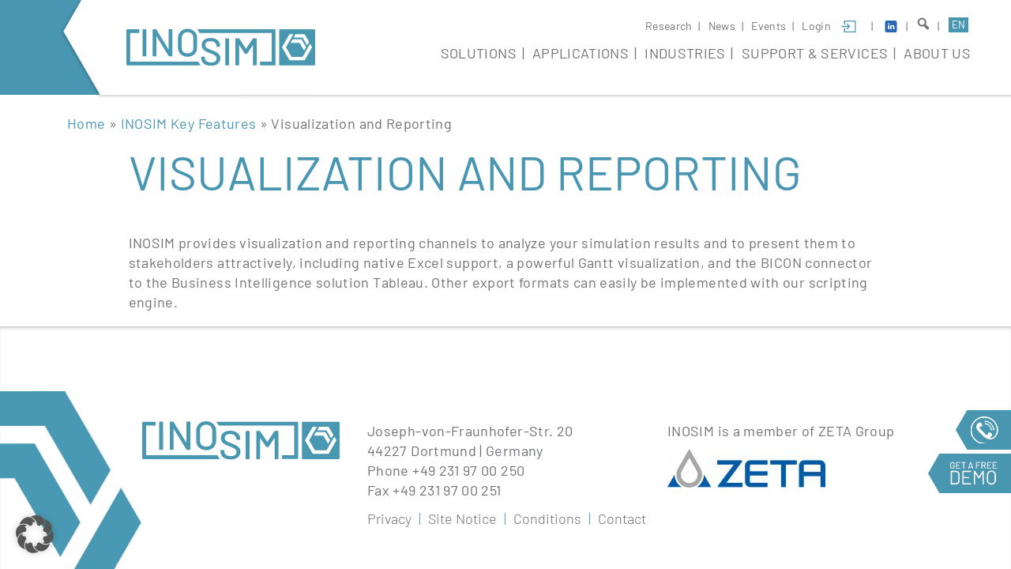

--- FILE ---
content_type: text/html; charset=UTF-8
request_url: https://www.inosim.com/faq/visualization-and-reporting/
body_size: 13317
content:
<!doctype html>
<html lang="en-US">
<head>
	<meta charset="UTF-8">
	<meta name="viewport" content="width=device-width, initial-scale=1">
    <link rel="profile" href="https://gmpg.org/xfn/11">

	<meta name='robots' content='index, follow, max-image-preview:large, max-snippet:-1, max-video-preview:-1' />
	<style>img:is([sizes="auto" i], [sizes^="auto," i]) { contain-intrinsic-size: 3000px 1500px }</style>
	
	<!-- This site is optimized with the Yoast SEO Premium plugin v24.6 (Yoast SEO v26.1) - https://yoast.com/wordpress/plugins/seo/ -->
	<title>Visualization and Reporting - INOSIM</title>
	<link rel="canonical" href="https://www.inosim.com/faq/visualization-and-reporting/" />
	<meta property="og:locale" content="en_US" />
	<meta property="og:type" content="article" />
	<meta property="og:title" content="Visualization and Reporting" />
	<meta property="og:description" content="INOSIM provides visualization and reporting channels to analyze your simulation results and to present them to stakeholders attractively, including native Excel support, a powerful Gantt visualization, and the BICON connector to the Business Intelligence solution Tableau. Other export formats can easily be implemented with our scripting engine." />
	<meta property="og:url" content="https://www.inosim.com/faq/visualization-and-reporting/" />
	<meta property="og:site_name" content="INOSIM" />
	<meta property="article:modified_time" content="2022-09-28T10:24:13+00:00" />
	<meta name="twitter:card" content="summary_large_image" />
	<script type="application/ld+json" class="yoast-schema-graph">{"@context":"https://schema.org","@graph":[{"@type":"WebPage","@id":"https://www.inosim.com/faq/visualization-and-reporting/","url":"https://www.inosim.com/faq/visualization-and-reporting/","name":"Visualization and Reporting - INOSIM","isPartOf":{"@id":"https://www.inosim.com/#website"},"datePublished":"2021-03-16T15:07:04+00:00","dateModified":"2022-09-28T10:24:13+00:00","breadcrumb":{"@id":"https://www.inosim.com/faq/visualization-and-reporting/#breadcrumb"},"inLanguage":"en-US","potentialAction":[{"@type":"ReadAction","target":["https://www.inosim.com/faq/visualization-and-reporting/"]}]},{"@type":"BreadcrumbList","@id":"https://www.inosim.com/faq/visualization-and-reporting/#breadcrumb","itemListElement":[{"@type":"ListItem","position":1,"name":"Home","item":"https://www.inosim.com/"},{"@type":"ListItem","position":2,"name":"INOSIM Key Features","item":"https://www.inosim.com/faq-category/inosim-key-features/"},{"@type":"ListItem","position":3,"name":"Visualization and Reporting"}]},{"@type":"WebSite","@id":"https://www.inosim.com/#website","url":"https://www.inosim.com/","name":"INOSIM","description":"Software - Consulting - Solutions","publisher":{"@id":"https://www.inosim.com/#organization"},"potentialAction":[{"@type":"SearchAction","target":{"@type":"EntryPoint","urlTemplate":"https://www.inosim.com/?s={search_term_string}"},"query-input":{"@type":"PropertyValueSpecification","valueRequired":true,"valueName":"search_term_string"}}],"inLanguage":"en-US"},{"@type":"Organization","@id":"https://www.inosim.com/#organization","name":"Inosim - Software - Consulting - Solutions","url":"https://www.inosim.com/","logo":{"@type":"ImageObject","inLanguage":"en-US","@id":"https://www.inosim.com/#/schema/logo/image/","url":"https://www.inosim.com/wp-content/uploads/2021/01/inosim-logo-software-signet-rgb.png","contentUrl":"https://www.inosim.com/wp-content/uploads/2021/01/inosim-logo-software-signet-rgb.png","width":2000,"height":2000,"caption":"Inosim - Software - Consulting - Solutions"},"image":{"@id":"https://www.inosim.com/#/schema/logo/image/"},"sameAs":["https://www.linkedin.com/company/inosim/"]}]}</script>
	<!-- / Yoast SEO Premium plugin. -->


<link rel='dns-prefetch' href='//www.inosim.com' />
<link rel='dns-prefetch' href='//cdnjs.cloudflare.com' />
<link rel='dns-prefetch' href='//hcaptcha.com' />
<link rel="alternate" type="application/rss+xml" title="INOSIM &raquo; Feed" href="https://www.inosim.com/feed/" />
<link rel="alternate" type="application/rss+xml" title="INOSIM &raquo; Comments Feed" href="https://www.inosim.com/comments/feed/" />
<link rel='stylesheet' id='bootstrap4-css' href='https://www.inosim.com/wp-content/themes/inosim-theme/assets/bootstrap/bootstrap.min.css?ver=6.8.3' media='all' />
<link rel='stylesheet' id='customcss-css' href='https://www.inosim.com/wp-content/themes/inosim-theme/assets/css/custom.min.css?ver=6.8.3' media='all' />
<style id='classic-theme-styles-inline-css'>
/*! This file is auto-generated */
.wp-block-button__link{color:#fff;background-color:#32373c;border-radius:9999px;box-shadow:none;text-decoration:none;padding:calc(.667em + 2px) calc(1.333em + 2px);font-size:1.125em}.wp-block-file__button{background:#32373c;color:#fff;text-decoration:none}
</style>
<style id='safe-svg-svg-icon-style-inline-css'>
.safe-svg-cover{text-align:center}.safe-svg-cover .safe-svg-inside{display:inline-block;max-width:100%}.safe-svg-cover svg{fill:currentColor;height:100%;max-height:100%;max-width:100%;width:100%}

</style>
<style id='global-styles-inline-css'>
:root{--wp--preset--aspect-ratio--square: 1;--wp--preset--aspect-ratio--4-3: 4/3;--wp--preset--aspect-ratio--3-4: 3/4;--wp--preset--aspect-ratio--3-2: 3/2;--wp--preset--aspect-ratio--2-3: 2/3;--wp--preset--aspect-ratio--16-9: 16/9;--wp--preset--aspect-ratio--9-16: 9/16;--wp--preset--color--black: #000000;--wp--preset--color--cyan-bluish-gray: #abb8c3;--wp--preset--color--white: #ffffff;--wp--preset--color--pale-pink: #f78da7;--wp--preset--color--vivid-red: #cf2e2e;--wp--preset--color--luminous-vivid-orange: #ff6900;--wp--preset--color--luminous-vivid-amber: #fcb900;--wp--preset--color--light-green-cyan: #7bdcb5;--wp--preset--color--vivid-green-cyan: #00d084;--wp--preset--color--pale-cyan-blue: #8ed1fc;--wp--preset--color--vivid-cyan-blue: #0693e3;--wp--preset--color--vivid-purple: #9b51e0;--wp--preset--gradient--vivid-cyan-blue-to-vivid-purple: linear-gradient(135deg,rgba(6,147,227,1) 0%,rgb(155,81,224) 100%);--wp--preset--gradient--light-green-cyan-to-vivid-green-cyan: linear-gradient(135deg,rgb(122,220,180) 0%,rgb(0,208,130) 100%);--wp--preset--gradient--luminous-vivid-amber-to-luminous-vivid-orange: linear-gradient(135deg,rgba(252,185,0,1) 0%,rgba(255,105,0,1) 100%);--wp--preset--gradient--luminous-vivid-orange-to-vivid-red: linear-gradient(135deg,rgba(255,105,0,1) 0%,rgb(207,46,46) 100%);--wp--preset--gradient--very-light-gray-to-cyan-bluish-gray: linear-gradient(135deg,rgb(238,238,238) 0%,rgb(169,184,195) 100%);--wp--preset--gradient--cool-to-warm-spectrum: linear-gradient(135deg,rgb(74,234,220) 0%,rgb(151,120,209) 20%,rgb(207,42,186) 40%,rgb(238,44,130) 60%,rgb(251,105,98) 80%,rgb(254,248,76) 100%);--wp--preset--gradient--blush-light-purple: linear-gradient(135deg,rgb(255,206,236) 0%,rgb(152,150,240) 100%);--wp--preset--gradient--blush-bordeaux: linear-gradient(135deg,rgb(254,205,165) 0%,rgb(254,45,45) 50%,rgb(107,0,62) 100%);--wp--preset--gradient--luminous-dusk: linear-gradient(135deg,rgb(255,203,112) 0%,rgb(199,81,192) 50%,rgb(65,88,208) 100%);--wp--preset--gradient--pale-ocean: linear-gradient(135deg,rgb(255,245,203) 0%,rgb(182,227,212) 50%,rgb(51,167,181) 100%);--wp--preset--gradient--electric-grass: linear-gradient(135deg,rgb(202,248,128) 0%,rgb(113,206,126) 100%);--wp--preset--gradient--midnight: linear-gradient(135deg,rgb(2,3,129) 0%,rgb(40,116,252) 100%);--wp--preset--font-size--small: 13px;--wp--preset--font-size--medium: 20px;--wp--preset--font-size--large: 36px;--wp--preset--font-size--x-large: 42px;--wp--preset--spacing--20: 0.44rem;--wp--preset--spacing--30: 0.67rem;--wp--preset--spacing--40: 1rem;--wp--preset--spacing--50: 1.5rem;--wp--preset--spacing--60: 2.25rem;--wp--preset--spacing--70: 3.38rem;--wp--preset--spacing--80: 5.06rem;--wp--preset--shadow--natural: 6px 6px 9px rgba(0, 0, 0, 0.2);--wp--preset--shadow--deep: 12px 12px 50px rgba(0, 0, 0, 0.4);--wp--preset--shadow--sharp: 6px 6px 0px rgba(0, 0, 0, 0.2);--wp--preset--shadow--outlined: 6px 6px 0px -3px rgba(255, 255, 255, 1), 6px 6px rgba(0, 0, 0, 1);--wp--preset--shadow--crisp: 6px 6px 0px rgba(0, 0, 0, 1);}:where(.is-layout-flex){gap: 0.5em;}:where(.is-layout-grid){gap: 0.5em;}body .is-layout-flex{display: flex;}.is-layout-flex{flex-wrap: wrap;align-items: center;}.is-layout-flex > :is(*, div){margin: 0;}body .is-layout-grid{display: grid;}.is-layout-grid > :is(*, div){margin: 0;}:where(.wp-block-columns.is-layout-flex){gap: 2em;}:where(.wp-block-columns.is-layout-grid){gap: 2em;}:where(.wp-block-post-template.is-layout-flex){gap: 1.25em;}:where(.wp-block-post-template.is-layout-grid){gap: 1.25em;}.has-black-color{color: var(--wp--preset--color--black) !important;}.has-cyan-bluish-gray-color{color: var(--wp--preset--color--cyan-bluish-gray) !important;}.has-white-color{color: var(--wp--preset--color--white) !important;}.has-pale-pink-color{color: var(--wp--preset--color--pale-pink) !important;}.has-vivid-red-color{color: var(--wp--preset--color--vivid-red) !important;}.has-luminous-vivid-orange-color{color: var(--wp--preset--color--luminous-vivid-orange) !important;}.has-luminous-vivid-amber-color{color: var(--wp--preset--color--luminous-vivid-amber) !important;}.has-light-green-cyan-color{color: var(--wp--preset--color--light-green-cyan) !important;}.has-vivid-green-cyan-color{color: var(--wp--preset--color--vivid-green-cyan) !important;}.has-pale-cyan-blue-color{color: var(--wp--preset--color--pale-cyan-blue) !important;}.has-vivid-cyan-blue-color{color: var(--wp--preset--color--vivid-cyan-blue) !important;}.has-vivid-purple-color{color: var(--wp--preset--color--vivid-purple) !important;}.has-black-background-color{background-color: var(--wp--preset--color--black) !important;}.has-cyan-bluish-gray-background-color{background-color: var(--wp--preset--color--cyan-bluish-gray) !important;}.has-white-background-color{background-color: var(--wp--preset--color--white) !important;}.has-pale-pink-background-color{background-color: var(--wp--preset--color--pale-pink) !important;}.has-vivid-red-background-color{background-color: var(--wp--preset--color--vivid-red) !important;}.has-luminous-vivid-orange-background-color{background-color: var(--wp--preset--color--luminous-vivid-orange) !important;}.has-luminous-vivid-amber-background-color{background-color: var(--wp--preset--color--luminous-vivid-amber) !important;}.has-light-green-cyan-background-color{background-color: var(--wp--preset--color--light-green-cyan) !important;}.has-vivid-green-cyan-background-color{background-color: var(--wp--preset--color--vivid-green-cyan) !important;}.has-pale-cyan-blue-background-color{background-color: var(--wp--preset--color--pale-cyan-blue) !important;}.has-vivid-cyan-blue-background-color{background-color: var(--wp--preset--color--vivid-cyan-blue) !important;}.has-vivid-purple-background-color{background-color: var(--wp--preset--color--vivid-purple) !important;}.has-black-border-color{border-color: var(--wp--preset--color--black) !important;}.has-cyan-bluish-gray-border-color{border-color: var(--wp--preset--color--cyan-bluish-gray) !important;}.has-white-border-color{border-color: var(--wp--preset--color--white) !important;}.has-pale-pink-border-color{border-color: var(--wp--preset--color--pale-pink) !important;}.has-vivid-red-border-color{border-color: var(--wp--preset--color--vivid-red) !important;}.has-luminous-vivid-orange-border-color{border-color: var(--wp--preset--color--luminous-vivid-orange) !important;}.has-luminous-vivid-amber-border-color{border-color: var(--wp--preset--color--luminous-vivid-amber) !important;}.has-light-green-cyan-border-color{border-color: var(--wp--preset--color--light-green-cyan) !important;}.has-vivid-green-cyan-border-color{border-color: var(--wp--preset--color--vivid-green-cyan) !important;}.has-pale-cyan-blue-border-color{border-color: var(--wp--preset--color--pale-cyan-blue) !important;}.has-vivid-cyan-blue-border-color{border-color: var(--wp--preset--color--vivid-cyan-blue) !important;}.has-vivid-purple-border-color{border-color: var(--wp--preset--color--vivid-purple) !important;}.has-vivid-cyan-blue-to-vivid-purple-gradient-background{background: var(--wp--preset--gradient--vivid-cyan-blue-to-vivid-purple) !important;}.has-light-green-cyan-to-vivid-green-cyan-gradient-background{background: var(--wp--preset--gradient--light-green-cyan-to-vivid-green-cyan) !important;}.has-luminous-vivid-amber-to-luminous-vivid-orange-gradient-background{background: var(--wp--preset--gradient--luminous-vivid-amber-to-luminous-vivid-orange) !important;}.has-luminous-vivid-orange-to-vivid-red-gradient-background{background: var(--wp--preset--gradient--luminous-vivid-orange-to-vivid-red) !important;}.has-very-light-gray-to-cyan-bluish-gray-gradient-background{background: var(--wp--preset--gradient--very-light-gray-to-cyan-bluish-gray) !important;}.has-cool-to-warm-spectrum-gradient-background{background: var(--wp--preset--gradient--cool-to-warm-spectrum) !important;}.has-blush-light-purple-gradient-background{background: var(--wp--preset--gradient--blush-light-purple) !important;}.has-blush-bordeaux-gradient-background{background: var(--wp--preset--gradient--blush-bordeaux) !important;}.has-luminous-dusk-gradient-background{background: var(--wp--preset--gradient--luminous-dusk) !important;}.has-pale-ocean-gradient-background{background: var(--wp--preset--gradient--pale-ocean) !important;}.has-electric-grass-gradient-background{background: var(--wp--preset--gradient--electric-grass) !important;}.has-midnight-gradient-background{background: var(--wp--preset--gradient--midnight) !important;}.has-small-font-size{font-size: var(--wp--preset--font-size--small) !important;}.has-medium-font-size{font-size: var(--wp--preset--font-size--medium) !important;}.has-large-font-size{font-size: var(--wp--preset--font-size--large) !important;}.has-x-large-font-size{font-size: var(--wp--preset--font-size--x-large) !important;}
:where(.wp-block-post-template.is-layout-flex){gap: 1.25em;}:where(.wp-block-post-template.is-layout-grid){gap: 1.25em;}
:where(.wp-block-columns.is-layout-flex){gap: 2em;}:where(.wp-block-columns.is-layout-grid){gap: 2em;}
:root :where(.wp-block-pullquote){font-size: 1.5em;line-height: 1.6;}
</style>
<link rel='stylesheet' id='formbuilder-css' href='https://www.inosim.com/wp-content/plugins/form-builder/css/style.css?ver=6.8.3' media='all' />
<link rel='stylesheet' id='borlabs-cookie-custom-css' href='https://www.inosim.com/wp-content/cache/borlabs-cookie/1/borlabs-cookie-1-en.css?ver=3.3.19-33' media='all' />
<link rel='stylesheet' id='font-awesome-css' href='https://www.inosim.com/wp-content/themes/inosim-theme/assets/css/font-awesome.min.css?ver=1.0.0' media='all' />
<link rel='stylesheet' id='owl-css-css' href='https://www.inosim.com/wp-content/themes/inosim-theme/assets/css/owl.carousel.css?ver=6.8.3' media='all' />
<link rel='stylesheet' id='ms-theme-css' href='https://www.inosim.com/wp-content/themes/inosim-theme/assets/css/theme.css?ver=1.0.0' media='all' />
<link rel='stylesheet' id='ls-addition-css' href='https://www.inosim.com/wp-content/themes/inosim-theme/assets/css/ls-addition.css?ver=1.0.0' media='all' />
<link rel='stylesheet' id='jquery-ui-css-css' href='https://www.inosim.com/wp-content/themes/inosim-theme/assets/jqueryui/jquery-ui.min.css?ver=1.0.0' media='all' />
<link rel='stylesheet' id='prismjs-css' href='https://cdnjs.cloudflare.com/ajax/libs/prism/1.23.0/themes/prism.min.css?ver=1.0.0' media='all' />
<link rel='stylesheet' id='dashicons-css' href='https://www.inosim.com/wp-includes/css/dashicons.min.css?ver=6.8.3' media='all' />
<script src="https://www.inosim.com/wp-content/themes/inosim-theme/assets/js/jquery.js?ver=3.1.1" id="jquery-js"></script>
<script data-no-optimize="1" data-no-minify="1" data-cfasync="false" src="https://www.inosim.com/wp-content/cache/borlabs-cookie/1/borlabs-cookie-config-en.json.js?ver=3.3.19-55" id="borlabs-cookie-config-js"></script>
<link rel="https://api.w.org/" href="https://www.inosim.com/wp-json/" /><link rel="EditURI" type="application/rsd+xml" title="RSD" href="https://www.inosim.com/xmlrpc.php?rsd" />
<meta name="generator" content="WordPress 6.8.3" />
<link rel='shortlink' href='https://www.inosim.com/?p=2603' />
<meta name="generator" content="WPML ver:4.7.6 stt:1,3;" />
<!-- Google tag (gtag.js) -->
<script async src="https://www.googletagmanager.com/gtag/js?id=G-6VQBW4K2MQ"></script>
<script>
  window.dataLayer = window.dataLayer || [];
  function gtag(){dataLayer.push(arguments);}
  gtag('js', new Date());

  gtag('config', 'G-6VQBW4K2MQ');
</script>
<style>
.h-captcha{position:relative;display:block;margin-bottom:2rem;padding:0;clear:both}.h-captcha[data-size="normal"]{width:303px;height:78px}.h-captcha[data-size="compact"]{width:164px;height:144px}.h-captcha[data-size="invisible"]{display:none}.h-captcha iframe{z-index:1}.h-captcha::before{content:"";display:block;position:absolute;top:0;left:0;background:url(https://www.inosim.com/wp-content/plugins/hcaptcha-for-forms-and-more/assets/images/hcaptcha-div-logo.svg) no-repeat;border:1px solid #fff0;border-radius:4px;box-sizing:border-box}.h-captcha::after{content:"If you see this message, hCaptcha failed to load due to site errors.";font:13px/1.35 system-ui,-apple-system,Segoe UI,Roboto,Arial,sans-serif;display:block;position:absolute;top:0;left:0;box-sizing:border-box;color:red;opacity:0}.h-captcha:not(:has(iframe))::after{animation:hcap-msg-fade-in .3s ease forwards;animation-delay:2s}.h-captcha:has(iframe)::after{animation:none;opacity:0}@keyframes hcap-msg-fade-in{to{opacity:1}}.h-captcha[data-size="normal"]::before{width:300px;height:74px;background-position:94% 28%}.h-captcha[data-size="normal"]::after{padding:19px 75px 16px 10px}.h-captcha[data-size="compact"]::before{width:156px;height:136px;background-position:50% 79%}.h-captcha[data-size="compact"]::after{padding:10px 10px 16px 10px}.h-captcha[data-theme="light"]::before,body.is-light-theme .h-captcha[data-theme="auto"]::before,.h-captcha[data-theme="auto"]::before{background-color:#fafafa;border:1px solid #e0e0e0}.h-captcha[data-theme="dark"]::before,body.is-dark-theme .h-captcha[data-theme="auto"]::before,html.wp-dark-mode-active .h-captcha[data-theme="auto"]::before,html.drdt-dark-mode .h-captcha[data-theme="auto"]::before{background-image:url(https://www.inosim.com/wp-content/plugins/hcaptcha-for-forms-and-more/assets/images/hcaptcha-div-logo-white.svg);background-repeat:no-repeat;background-color:#333;border:1px solid #f5f5f5}@media (prefers-color-scheme:dark){.h-captcha[data-theme="auto"]::before{background-image:url(https://www.inosim.com/wp-content/plugins/hcaptcha-for-forms-and-more/assets/images/hcaptcha-div-logo-white.svg);background-repeat:no-repeat;background-color:#333;border:1px solid #f5f5f5}}.h-captcha[data-theme="custom"]::before{background-color:initial}.h-captcha[data-size="invisible"]::before,.h-captcha[data-size="invisible"]::after{display:none}.h-captcha iframe{position:relative}div[style*="z-index: 2147483647"] div[style*="border-width: 11px"][style*="position: absolute"][style*="pointer-events: none"]{border-style:none}
</style>
<script data-borlabs-cookie-script-blocker-ignore>
if ('0' === '1' && ('0' === '1' || '1' === '1')) {
    window['gtag_enable_tcf_support'] = true;
}
window.dataLayer = window.dataLayer || [];
if (typeof gtag !== 'function') {
    function gtag() {
        dataLayer.push(arguments);
    }
}
gtag('set', 'developer_id.dYjRjMm', true);
if ('0' === '1' || '1' === '1') {
    if (window.BorlabsCookieGoogleConsentModeDefaultSet !== true) {
        let getCookieValue = function (name) {
            return document.cookie.match('(^|;)\\s*' + name + '\\s*=\\s*([^;]+)')?.pop() || '';
        };
        let cookieValue = getCookieValue('borlabs-cookie-gcs');
        let consentsFromCookie = {};
        if (cookieValue !== '') {
            consentsFromCookie = JSON.parse(decodeURIComponent(cookieValue));
        }
        let defaultValues = {
            'ad_storage': 'denied',
            'ad_user_data': 'denied',
            'ad_personalization': 'denied',
            'analytics_storage': 'denied',
            'functionality_storage': 'denied',
            'personalization_storage': 'denied',
            'security_storage': 'denied',
            'wait_for_update': 500,
        };
        gtag('consent', 'default', { ...defaultValues, ...consentsFromCookie });
    }
    window.BorlabsCookieGoogleConsentModeDefaultSet = true;
    let borlabsCookieConsentChangeHandler = function () {
        window.dataLayer = window.dataLayer || [];
        if (typeof gtag !== 'function') { function gtag(){dataLayer.push(arguments);} }

        let getCookieValue = function (name) {
            return document.cookie.match('(^|;)\\s*' + name + '\\s*=\\s*([^;]+)')?.pop() || '';
        };
        let cookieValue = getCookieValue('borlabs-cookie-gcs');
        let consentsFromCookie = {};
        if (cookieValue !== '') {
            consentsFromCookie = JSON.parse(decodeURIComponent(cookieValue));
        }

        consentsFromCookie.analytics_storage = BorlabsCookie.Consents.hasConsent('google-analytics') ? 'granted' : 'denied';

        BorlabsCookie.CookieLibrary.setCookie(
            'borlabs-cookie-gcs',
            JSON.stringify(consentsFromCookie),
            BorlabsCookie.Settings.automaticCookieDomainAndPath.value ? '' : BorlabsCookie.Settings.cookieDomain.value,
            BorlabsCookie.Settings.cookiePath.value,
            BorlabsCookie.Cookie.getPluginCookie().expires,
            BorlabsCookie.Settings.cookieSecure.value,
            BorlabsCookie.Settings.cookieSameSite.value
        );
    }
    document.addEventListener('borlabs-cookie-consent-saved', borlabsCookieConsentChangeHandler);
    document.addEventListener('borlabs-cookie-handle-unblock', borlabsCookieConsentChangeHandler);
}
if ('0' === '1') {
    gtag("js", new Date());
    gtag("config", "324571149", {"anonymize_ip": true});

    (function (w, d, s, i) {
        var f = d.getElementsByTagName(s)[0],
            j = d.createElement(s);
        j.async = true;
        j.src =
            "https://www.googletagmanager.com/gtag/js?id=" + i;
        f.parentNode.insertBefore(j, f);
    })(window, document, "script", "324571149");
}
</script><link rel="icon" href="https://www.inosim.com/wp-content/uploads/2021/06/cropped-logo_inosim-32x32.jpg" sizes="32x32" />
<link rel="icon" href="https://www.inosim.com/wp-content/uploads/2021/06/cropped-logo_inosim-192x192.jpg" sizes="192x192" />
<link rel="apple-touch-icon" href="https://www.inosim.com/wp-content/uploads/2021/06/cropped-logo_inosim-180x180.jpg" />
<meta name="msapplication-TileImage" content="https://www.inosim.com/wp-content/uploads/2021/06/cropped-logo_inosim-270x270.jpg" />
</head>

<body class="wp-singular faq-template-default single single-faq postid-2603 wp-theme-inosim-theme ">
<div id="page" class="bodywrap">
	<!-- <a class="skip-link screen-reader-text" href="#primary">Skip to content</a> -->
    <div class="innerwrap">
    <!-- Header -->
    <div class="section header">

        <div class="container">
            <div class="row">
                <div class="col-12">
                    <img src="https://www.inosim.com/wp-content/themes/inosim-theme/assets/img/bg-head.png" class="bg-head">
                    <!--<img src="https://www.inosim.com/wp-content/themes/inosim-theme/assets/img/bg-head-mobile.png" class="bg-head-mobile">-->
                    <a href="https://www.inosim.com"><img src="https://www.inosim.com/wp-content/themes/inosim-theme/assets//img/logo-inosim.svg" width="239px" class="logo"></a>
                    <a href="https://www.inosim.com"><img src="https://www.inosim.com/wp-content/themes/inosim-theme/assets/img/brands/software/icon.svg" class="icon"></a>

                    <div class="supporticons d-xl-none">
                        <ul class="list-inline">
                            <li class="list-inline-item">
                                <img src="https://www.inosim.com/wp-content/themes/inosim-theme/assets/img/brands/software/icon-rueckruf.png" class="img-fluid">
                            </li>
                            <!-- <li class="list-inline-item">
                                <img src="https://www.inosim.com/wp-content/themes/inosim-theme/assets/img/brands/software/icon.svg" class="img-fluid">
                            </li> -->
                        </ul>
                    </div>

                    <div class="metanavigation">
                        <!-- <ul>
                            <li><a href="#">Projekte</a></li>
                            <li><a href="#">News</a></li>
                            <li><a href="#">Newsletter</a></li>
                            <li><a href="#">Login <img src="https://www.inosim.com/wp-content/themes/inosim-theme/assets/img/login.svg" class="icon-login"></a></li>
                            <li>
                                <a href="#"><img src="https://www.inosim.com/wp-content/themes/inosim-theme/assets/img/linkedin-square.svg" class="icon-linkedin"></a>
                            </li>
                        </ul> -->

                        <ul id="menu-topmenu-en" class="menu"><li id="menu-item-2597" class="menu-item menu-item-type-post_type menu-item-object-page menu-item-2597"><a href="https://www.inosim.com/research/">Research</a></li>
<li id="menu-item-3200" class="menu-item menu-item-type-post_type menu-item-object-page menu-item-3200"><a href="https://www.inosim.com/news/">News</a></li>
<li id="menu-item-3904" class="menu-item menu-item-type-post_type menu-item-object-page menu-item-3904"><a href="https://www.inosim.com/events/">Events</a></li>
<li id="menu-item-1121" class="menu-item menu-item-type-post_type menu-item-object-page menu-item-1121"><a href="https://www.inosim.com/login/"><span class="menu-item-title ">Login</span><img width="43" height="36" src="https://www.inosim.com/wp-content/uploads/2020/12/login.svg" class="icon-login" alt="Login Button" decoding="async" /></a></li>
<li id="menu-item-4502" class="menu-item menu-item-type-custom menu-item-object-custom menu-item-4502"><a target="_blank" href="https://www.linkedin.com/company/inosim"><span class="menu-item-title  d-none">LinkedIn</span><img width="24" height="24" src="https://www.inosim.com/wp-content/uploads/2021/01/linkedin-square.svg" class="icon-login" alt="" decoding="async" /></a></li>
<li id="menu-item-11239" class="menu-item menu-item-type-custom menu-item-object-custom menu-item-11239"><a href="/search"><span class="dashicons dashicons-search"></span></a></li>
</ul>						
						<div class="searchbutton" style="display: none;">
                            <a href="/search"><span class="dashicons dashicons-search"></span></a>
                        </div>

                        <div class="languageselect">
                            			<a href="https://www.inosim.com/de/faq/visualisierung-und-reporting/" class="text-uppercase "> de</a>
					<a href="https://www.inosim.com/faq/visualization-and-reporting/" class="text-uppercase  active"> en</a>
		                        </div>

                    </div>

                    <div class="navigation">
                        <!-- <ul>
                            <li><a href="#">Unternehmen</a>
                                <ul>
                                    <li><a href="#">Lorem Ipsum</a></li>
                                    <li><a href="#">Dolor sit</a></li>
                                    <li><a href="#">Consetetur Sadipscing</a></li>
                                </ul>
                            </li>
                            <li><a href="#">Produkte</a>
                                <ul>
                                    <li><a href="#">Lorem Ipsum</a></li>
                                    <li><a href="#">Dolor sit</a></li>
                                    <li><a href="#">Consetetur Sadipscing</a></li>
                                </ul>
                            </li>
                            <li><a href="#">Über uns</a></li>
                            <li><a href="#">Support und Downloads</a></li>
                            <li><a href="#">Service</a></li>
                        </ul> -->
						
                        <ul id="menu-mainmenu-en" class="menu"><li id="menu-item-1045" class="menu-item menu-item-type-post_type menu-item-object-page menu-item-has-children menu-item-1045"><a href="https://www.inosim.com/solutions/">Solutions</a>
<ul class="sub-menu">
	<li id="menu-item-1079" class="menu-item menu-item-type-post_type menu-item-object-page menu-item-1079"><a href="https://www.inosim.com/solutions/inosim-software/">INOSIM Insight</a></li>
	<li id="menu-item-7371" class="menu-item menu-item-type-post_type menu-item-object-page menu-item-7371"><a href="https://www.inosim.com/solutions/foresight/">INOSIM Foresight</a></li>
	<li id="menu-item-1080" class="menu-item menu-item-type-post_type menu-item-object-page menu-item-1080"><a href="https://www.inosim.com/solutions/consulting-simulation-services/">INOSIM Consulting</a></li>
</ul>
</li>
<li id="menu-item-1019" class="menu-item menu-item-type-post_type menu-item-object-page menu-item-has-children menu-item-1019"><a href="https://www.inosim.com/applications/">Applications</a>
<ul class="sub-menu">
	<li id="menu-item-1043" class="menu-item menu-item-type-post_type menu-item-object-page menu-item-1043"><a href="https://www.inosim.com/applications/plant-design-and-optimization/">Plant Design &#038; Optimization</a></li>
	<li id="menu-item-1020" class="menu-item menu-item-type-post_type menu-item-object-page menu-item-1020"><a href="https://www.inosim.com/applications/process-design-and-scale-up/">Process Design &#038; Scale-Up</a></li>
	<li id="menu-item-1041" class="menu-item menu-item-type-post_type menu-item-object-page menu-item-1041"><a href="https://www.inosim.com/applications/failure-and-maintenance-management/">Failure &#038; Maintenance Management</a></li>
	<li id="menu-item-1093" class="menu-item menu-item-type-post_type menu-item-object-page menu-item-1093"><a href="https://www.inosim.com/applications/production-planning-scheduling/">Production Planning &#038; Scheduling</a></li>
	<li id="menu-item-1040" class="menu-item menu-item-type-post_type menu-item-object-page menu-item-1040"><a href="https://www.inosim.com/applications/energy-and-resource-efficiency/">Energy &#038; Resource Efficiency</a></li>
	<li id="menu-item-1094" class="menu-item menu-item-type-post_type menu-item-object-page menu-item-1094"><a href="https://www.inosim.com/applications/supply-chain-logistics/">Supply Chain &#038; Logistics</a></li>
</ul>
</li>
<li id="menu-item-1022" class="menu-item menu-item-type-post_type menu-item-object-page menu-item-has-children menu-item-1022"><a href="https://www.inosim.com/industries/">Industries</a>
<ul class="sub-menu">
	<li id="menu-item-1047" class="menu-item menu-item-type-post_type menu-item-object-page menu-item-1047"><a href="https://www.inosim.com/industries/chemical-industry/">Chemicals</a></li>
	<li id="menu-item-1114" class="menu-item menu-item-type-post_type menu-item-object-page menu-item-1114"><a href="https://www.inosim.com/industries/pharmaceutical-industry/">Pharmaceuticals</a></li>
	<li id="menu-item-1112" class="menu-item menu-item-type-post_type menu-item-object-page menu-item-1112"><a href="https://www.inosim.com/industries/life-sciences-and-biotech/">Life Sciences &#038; BioTech</a></li>
	<li id="menu-item-1113" class="menu-item menu-item-type-post_type menu-item-object-page menu-item-1113"><a href="https://www.inosim.com/industries/food-and-beverage/">Food &#038; Beverage</a></li>
	<li id="menu-item-1111" class="menu-item menu-item-type-post_type menu-item-object-page menu-item-1111"><a href="https://www.inosim.com/industries/steel-and-others/">Steel and Others</a></li>
	<li id="menu-item-1110" class="menu-item menu-item-type-post_type menu-item-object-page menu-item-1110"><a href="https://www.inosim.com/industries/academics/">Academics</a></li>
</ul>
</li>
<li id="menu-item-939" class="menu-item menu-item-type-post_type menu-item-object-page menu-item-has-children menu-item-939"><a href="https://www.inosim.com/support-and-services/">Support &#038; Services</a>
<ul class="sub-menu">
	<li id="menu-item-1158" class="menu-item menu-item-type-post_type menu-item-object-page menu-item-1158"><a href="https://www.inosim.com/support-and-services/trainings/">Training</a></li>
	<li id="menu-item-2284" class="menu-item menu-item-type-post_type menu-item-object-page menu-item-2284"><a href="https://www.inosim.com/support-and-services/consulting-services/">Consulting Services</a></li>
	<li id="menu-item-1156" class="menu-item menu-item-type-post_type menu-item-object-page menu-item-1156"><a href="https://www.inosim.com/support-and-services/support/">Support</a></li>
	<li id="menu-item-982" class="menu-item menu-item-type-post_type menu-item-object-page menu-item-982"><a href="https://www.inosim.com/support-and-services/tips-and-tricks/">Tips and Tricks</a></li>
	<li id="menu-item-983" class="menu-item menu-item-type-post_type menu-item-object-page menu-item-983"><a href="https://www.inosim.com/support-and-services/frequently-asked-questions/">Frequently Asked Questions</a></li>
	<li id="menu-item-1157" class="menu-item menu-item-type-post_type menu-item-object-page menu-item-1157"><a href="https://www.inosim.com/downloads/">Downloads</a></li>
</ul>
</li>
<li id="menu-item-608" class="menu-item menu-item-type-post_type menu-item-object-page menu-item-has-children menu-item-608"><a href="https://www.inosim.com/about-us/">About Us</a>
<ul class="sub-menu">
	<li id="menu-item-1071" class="menu-item menu-item-type-post_type menu-item-object-page menu-item-1071"><a href="https://www.inosim.com/about-us/about-inosim/">About INOSIM</a></li>
	<li id="menu-item-2749" class="menu-item menu-item-type-post_type menu-item-object-page menu-item-2749"><a href="https://www.inosim.com/contact/">Contact</a></li>
	<li id="menu-item-4197" class="menu-item menu-item-type-post_type menu-item-object-page menu-item-4197"><a href="https://www.inosim.com/about-us/career/">Career</a></li>
	<li id="menu-item-1072" class="menu-item menu-item-type-post_type menu-item-object-page menu-item-1072"><a href="https://www.inosim.com/about-us/customers-partners/">Customers and Partners</a></li>
	<li id="menu-item-1075" class="menu-item menu-item-type-post_type menu-item-object-page menu-item-1075"><a href="https://www.inosim.com/about-us/success-stories/">Case Studies</a></li>
	<li id="menu-item-1076" class="menu-item menu-item-type-post_type menu-item-object-page menu-item-1076"><a href="https://www.inosim.com/about-us/press-review/">Press Review</a></li>
</ul>
</li>
</ul>                    </div>

                    <div class="navicon mobile" id="navicon"><img src="https://www.inosim.com/wp-content/themes/inosim-theme/assets/img/menu.svg"></div>
                </div>

            </div>
        </div>
    </div>

    	            <div class="colorheader"></div>
    
    <div class="container pt-4 pb-2 bc-container"><p id="breadcrumbs"><span><span><a href="https://www.inosim.com/">Home</a></span> » <span><a href="https://www.inosim.com/faq-category/inosim-key-features/">INOSIM Key Features</a></span> » <span class="breadcrumb_last" aria-current="page">Visualization and Reporting</span></span></p></div>
    <div class="single-entry">
        <div class="entry-title mb-5 container container-narrow">
            <h1>Visualization and Reporting</h1>
        </div>

        <div class="entry-content content">
            <div class="container container-narrow">
                <p>INOSIM provides visualization and reporting channels to analyze your simulation results and to present them to stakeholders attractively, including native Excel support, a powerful Gantt visualization, and the BICON connector to the Business Intelligence solution Tableau. Other export formats can easily be implemented with our scripting engine.</p>
            </div>
        </div>
    </div>


    
<div class="supportbox">
    <div class="supportboxcontent position-relative">
        <p>
        <span class="text-uppercase brandcolor">Direct Contact</span><br>        
        <p>During local business hours</p>
<p>Germany +49 231 97 00 250</p>
        
        </p>

        <div class="supportboxline"></div>

        <div class="supportboxquicklinks">
                    <p>
                <a href="https://www.inosim.com/support-and-services/support/" class="text-uppercase">
                    <img src="https://www.inosim.com/wp-content/themes/inosim-theme/assets/img/brands/software/icon-rueckruf.png">User Support                </a>
            </p>
        
        
                    <p>
                <a href="https://www.inosim.com/contact/" class="text-uppercase">
                    <img src="https://www.inosim.com/wp-content/themes/inosim-theme/assets/img/brands/software/icon-kontakt.png">General Inquiries                </a>
            </p>
                </div>
    </div>
    
     <div class="supportboxtrigger d-none d-xl-block"></div>

            <a class="d-none d-xl-block" href="https://www.inosim.com/demo/" target="_self">
            <div class="demobutton position-relative"></div>
        </a>
     

    <!-- <ul class="list-inline mb-0 fixed-bottom d-none d-xl-block">
        <li class="list-inline-item float-right bg-white mb-0 pr-5 p-3">
            <img src="https://www.inosim.com/wp-content/themes/inosim-theme/assets/img/brands/software/icon-rueckruf.png" class="img-fluid supporticon" style="width: 35px;">
        </li>
    </ul>-->
</div>

    <!-- ****************** -->

    <div class="section arrow_up_section desktop">
        <div class="container">
            <div class="row">
                <div class="col-12"><a href="#top" class="scrollto arrow_up"><i class="fa fa-angle-up" aria-hidden="true"></i></a></div>
            </div>
        </div>
    </div>

</div> <!-- /.innerwrap -->
    <div class="section footer shadow-top">
        <div class="container">
            <div class="row">
                <div class="col-0 col-md-1"><img src="https://www.inosim.com/wp-content/themes/inosim-theme/assets/img/bg-footer.png" class="footericon"></div>

                <div class="col-12 col-md-3 mb-4">
                    <img src="https://www.inosim.com/wp-content/themes/inosim-theme/assets/img/logo-inosim.svg" class="footerlogo">

                </div>

                <div class="col-12 col-md-4">
                    <!-- <p>INOSIM<br> Joseph-von-Fraunhofer-Str. 20 <span class="inosim-blue">|</span> 44227 Dortmund, Deutschland<br> Telefon: +49 (0) 231 97 00 250 <span class="inosim-blue">|</span> Telefax: +49 (0) 231 97 00 251</p> -->
                    <p>Joseph-von-Fraunhofer-Str. 20<br />
44227 Dortmund | Germany<br />
Phone +49 231 97 00 250<br />
Fax +49 231 97 00 251</p>
                </div>
                <div class="col-12 col-md-4">
                    <!-- <p>INOSIM<br> Joseph-von-Fraunhofer-Str. 20 <span class="inosim-blue">|</span> 44227 Dortmund, Deutschland<br> Telefon: +49 (0) 231 97 00 250 <span class="inosim-blue">|</span> Telefax: +49 (0) 231 97 00 251</p> -->
                    <p>INOSIM is a member of <a href="http://www.zeta.com">ZETA Group</a></p>
<p><a href="http://www.zeta.com"><img decoding="async" class="" src="https://www.inosim.com/wp-content/uploads/2024/04/zeta-logo-web-e1712817274561.jpg" alt="ZETA Logo" /></a></p>
                </div>
                <div class="col-12 col-md-6 offset-md-4">
                                  	                		                		                			<a href="https://www.inosim.com/privacy/" target="">Privacy</a> <span class="inosim-blue">|</span>
                		                	                		                		                			<a href="https://www.inosim.com/site-notice/" target="">Site Notice</a> <span class="inosim-blue">|</span>
                		                	                		                		                			<a href="https://www.inosim.com/terms-and-conditions/" target="">Conditions</a> <span class="inosim-blue">|</span>
                		                	                		                		                			<a href="https://www.inosim.com/contact/" target="">Contact</a> <span class="inosim-blue">|</span>
                		                	                                </div>
            </div>
        </div>
    </div>

</div><!-- /.bodywrap -->

<div class="subnav_mobile_overlay"></div>
<div class="subnav_mobile mobile">
    <div class="mobile-languageselect d-block">
        			<a href="https://www.inosim.com/de/faq/visualisierung-und-reporting/" class="text-uppercase "> de</a>
					<a href="https://www.inosim.com/faq/visualization-and-reporting/" class="text-uppercase  active"> en</a>
		    </div>
    <div class="spacer30"></div>
</div>

<script type="speculationrules">
{"prefetch":[{"source":"document","where":{"and":[{"href_matches":"\/*"},{"not":{"href_matches":["\/wp-*.php","\/wp-admin\/*","\/wp-content\/uploads\/*","\/wp-content\/*","\/wp-content\/plugins\/*","\/wp-content\/themes\/inosim-theme\/*","\/*\\?(.+)"]}},{"not":{"selector_matches":"a[rel~=\"nofollow\"]"}},{"not":{"selector_matches":".no-prefetch, .no-prefetch a"}}]},"eagerness":"conservative"}]}
</script>
<script type="importmap" id="wp-importmap">
{"imports":{"borlabs-cookie-core":"https:\/\/www.inosim.com\/wp-content\/plugins\/borlabs-cookie\/assets\/javascript\/borlabs-cookie.min.js?ver=3.3.19"}}
</script>
<script type="module" src="https://www.inosim.com/wp-content/plugins/borlabs-cookie/assets/javascript/borlabs-cookie-prioritize.min.js?ver=3.3.19-55" id="borlabs-cookie-prioritize-js-module" data-cfasync="false" data-no-minify="1" data-no-optimize="1"></script>
<script type="module" src="https://www.inosim.com/wp-content/plugins/borlabs-cookie/assets/javascript/borlabs-cookie.min.js?ver=3.3.19" id="borlabs-cookie-core-js-module" data-cfasync="false" data-no-minify="1" data-no-optimize="1"></script>
<script type="module" src="https://www.inosim.com/wp-content/plugins/borlabs-cookie/assets/javascript/borlabs-cookie-legacy-backward-compatibility.min.js?ver=3.3.19-55" id="borlabs-cookie-legacy-backward-compatibility-js-module"></script>
<!--googleoff: all--><div data-nosnippet data-borlabs-cookie-consent-required='true' id='BorlabsCookieBox'></div><div id='BorlabsCookieWidget' class='brlbs-cmpnt-container'></div><!--googleon: all--><script src="https://www.inosim.com/wp-content/themes/inosim-theme/assets/bootstrap/bootstrap.bundle.min.js?ver=6.8.3" id="bootstrap4js-js"></script>
<script id="formbuilder-js-extra">
var formbuilder_settings = {"ajaxurl":"https:\/\/www.inosim.com\/wp-admin\/admin-ajax.php","post_id":"2603","nonce":"8f12125592","translations":{"sending":"is being sent..."}};
</script>
<script src="https://www.inosim.com/wp-content/plugins/form-builder/js/scripts.js" id="formbuilder-js"></script>
<script src="https://www.inosim.com/wp-content/plugins/form-builder/js/parsley.min.js" id="parsley-js"></script>
<script src="https://cdnjs.cloudflare.com/ajax/libs/prism/1.23.0/components/prism-core.min.js?ver=1.0.0" id="prismjs-core-js"></script>
<script src="https://cdnjs.cloudflare.com/ajax/libs/prism/1.23.0/plugins/autoloader/prism-autoloader.min.js?ver=1.0.0" id="prismjs-auto-js"></script>
<script src="https://www.inosim.com/wp-content/themes/inosim-theme/assets/jqueryui/jquery-ui.min.js?ver=1.0.0" id="jquery-ui-js"></script>
<script src="https://www.inosim.com/wp-content/themes/inosim-theme/assets/js/functions.js?ver=1.0.0" id="core-func-js"></script>
<template id="brlbs-cmpnt-cb-template-facebook-content-blocker">
 <div class="brlbs-cmpnt-container brlbs-cmpnt-content-blocker brlbs-cmpnt-with-individual-styles" data-borlabs-cookie-content-blocker-id="facebook-content-blocker" data-borlabs-cookie-content=""><div class="brlbs-cmpnt-cb-preset-b brlbs-cmpnt-cb-facebook"> <div class="brlbs-cmpnt-cb-thumbnail" style="background-image: url('https://www.inosim.com/wp-content/uploads/borlabs-cookie/1/cb-facebook-main.png')"></div> <div class="brlbs-cmpnt-cb-main"> <div class="brlbs-cmpnt-cb-content"> <p class="brlbs-cmpnt-cb-description">You are currently viewing a placeholder content from <strong>Facebook</strong>. To access the actual content, click the button below. Please note that doing so will share data with third-party providers.</p> <a class="brlbs-cmpnt-cb-provider-toggle" href="#" data-borlabs-cookie-show-provider-information role="button">More Information</a> </div> <div class="brlbs-cmpnt-cb-buttons"> <a class="brlbs-cmpnt-cb-btn" href="#" data-borlabs-cookie-unblock role="button">Unblock content</a> <a class="brlbs-cmpnt-cb-btn" href="#" data-borlabs-cookie-accept-service role="button" style="display: none">Accept required service and unblock content</a> </div> </div> </div></div>
</template>
<script>
(function() {
        const template = document.querySelector("#brlbs-cmpnt-cb-template-facebook-content-blocker");
        const divsToInsertBlocker = document.querySelectorAll('div.fb-video[data-href*="//www.facebook.com/"], div.fb-post[data-href*="//www.facebook.com/"]');
        for (const div of divsToInsertBlocker) {
            const blocked = template.content.cloneNode(true).querySelector('.brlbs-cmpnt-container');
            blocked.dataset.borlabsCookieContent = btoa(unescape(encodeURIComponent(div.outerHTML)));
            div.replaceWith(blocked);
        }
})()
</script><template id="brlbs-cmpnt-cb-template-hcaptcha-for-wp">
 <div class="brlbs-cmpnt-container brlbs-cmpnt-content-blocker brlbs-cmpnt-with-individual-styles" data-borlabs-cookie-content-blocker-id="hcaptcha-for-wp" data-borlabs-cookie-content=""><div class="brlbs-cmpnt-cb-preset-b brlbs-cmpnt-cb-hcaptcha-for-wp"> <div class="brlbs-cmpnt-cb-thumbnail" style="background-image: url('https://www.inosim.com/wp-content/uploads/borlabs-cookie/1/hCaptcha-main.png')"></div> <div class="brlbs-cmpnt-cb-main"> <div class="brlbs-cmpnt-cb-content"> <p class="brlbs-cmpnt-cb-description">You need to load content from <strong>hCaptcha</strong> to submit the form. Please note that doing so will share data with third-party providers.</p> <a class="brlbs-cmpnt-cb-provider-toggle" href="#" data-borlabs-cookie-show-provider-information role="button">More Information</a> </div> <div class="brlbs-cmpnt-cb-buttons"> <a class="brlbs-cmpnt-cb-btn" href="#" data-borlabs-cookie-unblock role="button">Unblock content</a> <a class="brlbs-cmpnt-cb-btn" href="#" data-borlabs-cookie-accept-service role="button" style="display: inherit">Accept required service and unblock content</a> </div> </div> </div></div>
</template>
<script>
(function() {
    const template = document.querySelector("#brlbs-cmpnt-cb-template-hcaptcha-for-wp");
    const divsToInsertBlocker = document.querySelectorAll('body:has([data-borlabs-cookie-script-blocker-id="hcaptcha-for-wp"]) h-captcha,body:has([data-borlabs-cookie-script-blocker-id="hcaptcha-for-wp"]) .wpcf7-form-control.h-captcha ');
    for (const div of divsToInsertBlocker) {
        const cb = template.content.cloneNode(true).querySelector('.brlbs-cmpnt-container');
        cb.dataset.borlabsCookieContentBlockerID = ''
        div.parentNode.insertBefore(cb, div);
    }
})();
window.brlbsHcaptcha4WpAfterUnblockRoutines = new Map();
(function() {
    window.addEventListener('brlbsHCaptchaCbUnblcked', (e) => {
        if (typeof e.detail !== 'undefined' && typeof e.detail.uuid !== 'undefined' ) {

            if (window.brlbsHcaptcha4WpAfterUnblockRoutines.has(e.detail.uuid)) {
                const routines = window.brlbsHcaptcha4WpAfterUnblockRoutines.get(e.detail.uuid);
                if (routines != null) {
                    routines.forEach(r => r());
                }
            }
        }
    });

    const unblockScript = (uuid) => {
        return '<scr'+'ipt>window.dispatchEvent(new CustomEvent("brlbsHCaptchaCbUnblcked", {detail: {"uuid":"'+uuid+'"}}))</scr'+'ipt>';
    }
    const addUnblockRoutinesToCb = function(cb, unblockRoutine) {
        let uuid = cb.dataset.borlabsCookieContentBlockerHcaptchaUniqueId;
        if (uuid == null) {
            uuid = Math.random().toString(36).slice(2);
            cb.dataset.borlabsCookieContentBlockerHcaptchaUniqueId = uuid;
            cb.dataset.borlabsCookieContent = btoa(unescape(encodeURIComponent(unblockScript(uuid))));
        }
        const unblockRoutines = window.brlbsHcaptcha4WpAfterUnblockRoutines.get(uuid) || [];
        unblockRoutines.push(unblockRoutine);
        window.brlbsHcaptcha4WpAfterUnblockRoutines.set(uuid, unblockRoutines);
    }

    // requires cbs to be in form
    const defaultBlockFormButtonsAndHandleUnblocking = (formSelector, buttonToDisableSelector) => {
        document.querySelectorAll(formSelector).forEach(form => {
            if (form.querySelector('.brlbs-cmpnt-content-blocker[data-borlabs-cookie-content-blocker-id="hcaptcha-for-wp"]') == null) {
                return;
            }
            const disabledButtons = [];
            form.querySelectorAll(buttonToDisableSelector).forEach(b => {
                b.disabled = true;
                disabledButtons.push(b);
            })

            form.querySelectorAll('.brlbs-cmpnt-content-blocker[data-borlabs-cookie-content-blocker-id="hcaptcha-for-wp"]').forEach(cb => {
                addUnblockRoutinesToCb(cb, () => {
                    disabledButtons.forEach(b => b.disabled = false);
                });
            });
        });
    }

    // wp-login
    defaultBlockFormButtonsAndHandleUnblocking('body.login #loginform, body.login #registerform, body.login #lostpasswordform', 'input[type="submit"],button[type="submit"]');
    defaultBlockFormButtonsAndHandleUnblocking('form.post-password-form', 'input[type="submit"],button[type="submit"]');
    defaultBlockFormButtonsAndHandleUnblocking('.comment-form', 'input[type="submit"],button[type="submit"]');

    // Divi
    defaultBlockFormButtonsAndHandleUnblocking('.et_pb_contact_form', 'input[type="submit"],button[type="submit"]');
    defaultBlockFormButtonsAndHandleUnblocking('.et_password_protected_form form', 'button.et_submit_button[type="submit"]');
    defaultBlockFormButtonsAndHandleUnblocking('.et_pb_login_form form', 'button[type="submit"]');

    // Elementor Pro
    defaultBlockFormButtonsAndHandleUnblocking('.elementor-form', '.elementor-field-type-submit button.elementor-button[type="submit"]');

    // CF7
    defaultBlockFormButtonsAndHandleUnblocking('.wpcf7-form', '.wpcf7-submit[type="submit"]');
})();
</script><template id="brlbs-cmpnt-cb-template-instagram">
 <div class="brlbs-cmpnt-container brlbs-cmpnt-content-blocker brlbs-cmpnt-with-individual-styles" data-borlabs-cookie-content-blocker-id="instagram" data-borlabs-cookie-content=""><div class="brlbs-cmpnt-cb-preset-b brlbs-cmpnt-cb-instagram"> <div class="brlbs-cmpnt-cb-thumbnail" style="background-image: url('https://www.inosim.com/wp-content/uploads/borlabs-cookie/1/cb-instagram-main.png')"></div> <div class="brlbs-cmpnt-cb-main"> <div class="brlbs-cmpnt-cb-content"> <p class="brlbs-cmpnt-cb-description">You are currently viewing a placeholder content from <strong>Instagram</strong>. To access the actual content, click the button below. Please note that doing so will share data with third-party providers.</p> <a class="brlbs-cmpnt-cb-provider-toggle" href="#" data-borlabs-cookie-show-provider-information role="button">More Information</a> </div> <div class="brlbs-cmpnt-cb-buttons"> <a class="brlbs-cmpnt-cb-btn" href="#" data-borlabs-cookie-unblock role="button">Unblock content</a> <a class="brlbs-cmpnt-cb-btn" href="#" data-borlabs-cookie-accept-service role="button" style="display: none">Accept required service and unblock content</a> </div> </div> </div></div>
</template>
<script>
(function() {
    const template = document.querySelector("#brlbs-cmpnt-cb-template-instagram");
    const divsToInsertBlocker = document.querySelectorAll('blockquote.instagram-media[data-instgrm-permalink*="instagram.com/"],blockquote.instagram-media[data-instgrm-version]');
    for (const div of divsToInsertBlocker) {
        const blocked = template.content.cloneNode(true).querySelector('.brlbs-cmpnt-container');
        blocked.dataset.borlabsCookieContent = btoa(unescape(encodeURIComponent(div.outerHTML)));
        div.replaceWith(blocked);
    }
})()
</script><template id="brlbs-cmpnt-cb-template-wpforms-hcaptcha">
 <div class="brlbs-cmpnt-container brlbs-cmpnt-content-blocker brlbs-cmpnt-with-individual-styles" data-borlabs-cookie-content-blocker-id="wpforms-hcaptcha" data-borlabs-cookie-content=""><div class="brlbs-cmpnt-cb-preset-b"> <div class="brlbs-cmpnt-cb-thumbnail" style="background-image: url('https://www.inosim.com/wp-content/uploads/borlabs-cookie/1/hCaptcha-main.png')"></div> <div class="brlbs-cmpnt-cb-main"> <div class="brlbs-cmpnt-cb-content"> <p class="brlbs-cmpnt-cb-description">You need to load content from <strong>hCaptcha</strong> to submit the form. Please note that doing so will share data with third-party providers.</p> <a class="brlbs-cmpnt-cb-provider-toggle" href="#" data-borlabs-cookie-show-provider-information role="button">More Information</a> </div> <div class="brlbs-cmpnt-cb-buttons"> <a class="brlbs-cmpnt-cb-btn" href="#" data-borlabs-cookie-unblock role="button">Unblock content</a> <a class="brlbs-cmpnt-cb-btn" href="#" data-borlabs-cookie-accept-service role="button" style="display: inherit">Accept required service and unblock content</a> </div> </div> </div></div>
</template>
<script>
(function() {
    const template = document.querySelector("#brlbs-cmpnt-cb-template-wpforms-hcaptcha");
    const divsToInsertBlocker = document.querySelectorAll('body:has([data-borlabs-cookie-script-blocker-id="wpforms-recaptcha"]) .wpforms-form .wpforms-is-hcaptcha');
    for (const div of divsToInsertBlocker) {
        const blocked = template.content.cloneNode(true).querySelector('.brlbs-cmpnt-container');
        div.appendChild(blocked);

        div.closest('.wpforms-form').querySelectorAll('.wpforms-submit').forEach(btn => btn.disabled = true)
    }
})()
</script><template id="brlbs-cmpnt-cb-template-wpforms-recaptcha">
 <div class="brlbs-cmpnt-container brlbs-cmpnt-content-blocker brlbs-cmpnt-with-individual-styles" data-borlabs-cookie-content-blocker-id="wpforms-recaptcha" data-borlabs-cookie-content=""><div class="brlbs-cmpnt-cb-preset-b brlbs-cmpnt-cb-wpforms-recaptcha"> <div class="brlbs-cmpnt-cb-thumbnail" style="background-image: url('https://www.inosim.com/wp-content/uploads/borlabs-cookie/1/bct-google-recaptcha-main.png')"></div> <div class="brlbs-cmpnt-cb-main"> <div class="brlbs-cmpnt-cb-content"> <p class="brlbs-cmpnt-cb-description">You need to load content from <strong>reCAPTCHA</strong> to submit the form. Please note that doing so will share data with third-party providers.</p> <a class="brlbs-cmpnt-cb-provider-toggle" href="#" data-borlabs-cookie-show-provider-information role="button">More Information</a> </div> <div class="brlbs-cmpnt-cb-buttons"> <a class="brlbs-cmpnt-cb-btn" href="#" data-borlabs-cookie-unblock role="button">Unblock content</a> <a class="brlbs-cmpnt-cb-btn" href="#" data-borlabs-cookie-accept-service role="button" style="display: none">Accept required service and unblock content</a> </div> </div> </div></div>
</template>
<script>
(function() {
        const template = document.querySelector("#brlbs-cmpnt-cb-template-wpforms-recaptcha");
        const divsToInsertBlocker = document.querySelectorAll('body:has([data-borlabs-cookie-script-blocker-id="wpforms-recaptcha"]) .wpforms-is-recaptcha');
        for (const div of divsToInsertBlocker) {
            const blocked = template.content.cloneNode(true).querySelector('.brlbs-cmpnt-container');
            div.appendChild(blocked);
        }
})()
</script><template id="brlbs-cmpnt-cb-template-wpforms-turnstile">
 <div class="brlbs-cmpnt-container brlbs-cmpnt-content-blocker brlbs-cmpnt-with-individual-styles" data-borlabs-cookie-content-blocker-id="wpforms-turnstile" data-borlabs-cookie-content="PGRpdiBzdHlsZT0iZGlzcGxheTpub25lOyI+PC9kaXY+"><div class="brlbs-cmpnt-cb-preset-b"> <div class="brlbs-cmpnt-cb-thumbnail" style="background-image: url('https://www.inosim.com/wp-content/uploads/borlabs-cookie/1/bct-cloudflare-turnstile-main.png')"></div> <div class="brlbs-cmpnt-cb-main"> <div class="brlbs-cmpnt-cb-content"> <p class="brlbs-cmpnt-cb-description">You are currently viewing a placeholder content from <strong>Turnstile</strong>. To access the actual content, click the button below. Please note that doing so will share data with third-party providers.</p> <a class="brlbs-cmpnt-cb-provider-toggle" href="#" data-borlabs-cookie-show-provider-information role="button">More Information</a> </div> <div class="brlbs-cmpnt-cb-buttons"> <a class="brlbs-cmpnt-cb-btn" href="#" data-borlabs-cookie-unblock role="button">Unblock content</a> <a class="brlbs-cmpnt-cb-btn" href="#" data-borlabs-cookie-accept-service role="button" style="display: none">Accept required service and unblock content</a> </div> </div> </div></div>
</template>
<script>
(function() {
    const template = document.querySelector("#brlbs-cmpnt-cb-template-wpforms-turnstile");
    const divsToInsertBlocker = document.querySelectorAll('body:has([data-borlabs-cookie-script-blocker-id="wpforms-recaptcha"]) .wpforms-form .wpforms-is-turnstile');
    for (const div of divsToInsertBlocker) {
        const blocked = template.content.cloneNode(true).querySelector('.brlbs-cmpnt-container');
        div.appendChild(blocked);
    }
})()
</script><template id="brlbs-cmpnt-cb-template-x-alias-twitter-content-blocker">
 <div class="brlbs-cmpnt-container brlbs-cmpnt-content-blocker brlbs-cmpnt-with-individual-styles" data-borlabs-cookie-content-blocker-id="x-alias-twitter-content-blocker" data-borlabs-cookie-content=""><div class="brlbs-cmpnt-cb-preset-b brlbs-cmpnt-cb-x"> <div class="brlbs-cmpnt-cb-thumbnail" style="background-image: url('https://www.inosim.com/wp-content/uploads/borlabs-cookie/1/cb-twitter-main.png')"></div> <div class="brlbs-cmpnt-cb-main"> <div class="brlbs-cmpnt-cb-content"> <p class="brlbs-cmpnt-cb-description">You are currently viewing a placeholder content from <strong>X</strong>. To access the actual content, click the button below. Please note that doing so will share data with third-party providers.</p> <a class="brlbs-cmpnt-cb-provider-toggle" href="#" data-borlabs-cookie-show-provider-information role="button">More Information</a> </div> <div class="brlbs-cmpnt-cb-buttons"> <a class="brlbs-cmpnt-cb-btn" href="#" data-borlabs-cookie-unblock role="button">Unblock content</a> <a class="brlbs-cmpnt-cb-btn" href="#" data-borlabs-cookie-accept-service role="button" style="display: none">Accept required service and unblock content</a> </div> </div> </div></div>
</template>
<script>
(function() {
        const template = document.querySelector("#brlbs-cmpnt-cb-template-x-alias-twitter-content-blocker");
        const divsToInsertBlocker = document.querySelectorAll('blockquote.twitter-tweet,blockquote.twitter-video');
        for (const div of divsToInsertBlocker) {
            const blocked = template.content.cloneNode(true).querySelector('.brlbs-cmpnt-container');
            blocked.dataset.borlabsCookieContent = btoa(unescape(encodeURIComponent(div.outerHTML)));
            div.replaceWith(blocked);
        }
})()
</script>
</body>
</html>


--- FILE ---
content_type: text/css
request_url: https://www.inosim.com/wp-content/themes/inosim-theme/assets/css/custom.min.css?ver=6.8.3
body_size: 7036
content:
.header .navigation .sub-menu li{border-bottom:2px solid #4996b2}.header .navigation .sub-menu li a:after{content:'' !important}@media (max-width: 768px){.header .logo{height:35px;top:75px;left:40px}}.header .supporticons{top:75px;right:85px;position:absolute}.header .supporticons img{width:35px}.section.header.minimized .navigation ul li ul.sub-menu{padding-top:20px}.pageElement:not(.pageElement-slider):not(.pageElement-counter):not(.pageElement-text_module):not(.pageElement-image):not(.pageElement-breadcrumb){padding:70px 0}.single-entry .pageElement:not(.pageElement-slider):not(.pageElement-counter):not(.pageElement-text_module):not(.pageElement-image){padding:15px 0}.testimonials .owl-carousel .owl-stage{display:flex !important}.testimonials .owl-carousel .owl-stage .owl-item{background-color:#fff}.testimonials .owl-carousel .owl-item{display:flex !important}.shadowbox{width:100% !important}.pageElement.pageElement-text .content>*{margin-bottom:1rem}.pageElement.pageElement-text .content hr{padding:5px 0;border-color:transparent}.pageElement.pageElement-slider .bg-scheme-light{background:rgba(240,240,240,0.15)}.pageElement.pageElement-slider .bg-scheme-dark{background:rgba(50,50,50,0.3)}.pageElement.pageElement-slider .slider-item{background-size:contain;background-repeat:no-repeat}.pageElement.pageElement-slider .embed-responsive{background-image:url(../img/hex-stage.png);background-size:275px;background-position:right center;background-repeat:no-repeat}.pageElement.pageElement-slider .row{top:25%;position:absolute}.pageElement.pageElement-slider .h2{font-size:2rem;color:#fff}.pageElement.pageElement-slider .slider-item{background:#6facc2}.pageElement.pageElement-slider .readmore:hover{text-decoration:none}.pageElement.pageElement-slider .readmore:hover .moreLink{text-decoration:underline}@media (max-width: 768px){.pageElement.pageElement-slider .stage{min-height:auto}.pageElement.pageElement-slider .slider-item{background-size:cover}.pageElement.pageElement-slider .embed-responsive{background-size:100px}.pageElement.pageElement-slider .container{position:relative;bottom:0;background:rgba(255,255,255,0.8);max-width:100%}.pageElement.pageElement-slider .container .row{position:relative}.pageElement.pageElement-slider .container .h1{color:#333;font-size:19px;line-height:20px}.pageElement.pageElement-slider .container .h2{font-size:18px;color:#333}.pageElement.pageElement-slider .container a.readmore{color:#4996b2}.pageElement.pageElement-slider .container a.readmore:after{color:#4996b2}.pageElement.pageElement-slider .owl-dots{bottom:0px}.pageElement.pageElement-slider .bg-scheme-light{background:none}.pageElement.pageElement-slider .bg-scheme-dark{background:none}.pageElement.pageElement-slider .triangle{display:none}}.pageElement.pageElement-testimonials .h4 p,.pageElement.pageElement-testimonials .h4{color:#4996b2}.pageElement.pageElement-code code{font-size:15px}.pageElement.pageElement-columns img{width:100%;height:auto}@media (min-width: 1025px){.pageElement.pageElement-image img{padding-right:5.5rem}}.pageElement.pageElement-logos .logo-holder{height:150px;max-height:150px;min-height:150px;background:grey}.pageElement.pageElement-logos .card-img-top{width:100%;height:150px;object-fit:contain;filter:grayscale(100%);transition:all .5s ease-in-out;border:1px solid #efefef;padding:3px}.pageElement.pageElement-logos .card-img-top:hover{filter:grayscale(0%)}.pageElement.pageElement-logos .card:hover img{filter:grayscale(0%)}.entry-content .pageElement-text:first-child .content h1:first-of-type{display:none}.supportbox{top:30vh !important}.supportbox .supportboxtrigger{background-repeat:no-repeat}@media (min-width: 2130px){.supportbox{top:35vh !important}}@media (min-width: 2340px){.supportbox{top:40vh !important}}@media (min-width: 2530px){.supportbox{top:45vh !important}}@media (min-width: 2660px){.supportbox{top:50vh !important}}@media (min-width: 2850px){.supportbox{top:55vh !important}}@media (min-width: 3000px){.supportbox{top:60vh !important}}h3:before h3:before{display:block;content:' ';background-image:url("../img/arrow-right-blue.svg");background-size:18px 18px;height:18px;width:18px;left:0;top:11px;position:absolute}.content ul li{position:relative;margin:0 0 10px 25px !important}.content ul li::before{content:' ' !important;margin:0 5px 0 -20px !important;background-image:url("../img/hex-grey.png");width:12px;height:12px;display:inline-block;top:6px;left:0;background-size:12px;background-repeat:no-repeat}.content ul li li::before{background-image:url("../img/hex-white.png")}.brand-2 h3:before{background-image:url("../img/arrow-right-green.svg")}.brand-2 .header .navigation .sub-menu li{border-bottom:2px solid #779b31}.brand-3 h3:before{background-image:url("../img/arrow-right-red.svg")}.brand-3 .header .navigation .sub-menu li{border-bottom:2px solid #d72734}.file-downloads .download-table td{vertical-align:middle}.file-downloads .download-table .download-icon{width:20px;margin-right:10px}.faqList .card-header:after{content:"-";display:inline-block;width:30px;height:30px;position:absolute;right:10px;top:9px;filter:grayscale(0);font-size:35px}.faqList .card-header.collapsed:after{filter:grayscale(1);content:"+";font-size:35px}.faqList .btn.focus,.faqList .btn:focus{box-shadow:none}.subnav_mobile .mobile-languageselect{margin-left:20px;position:absolute;top:15px}.subnav_mobile .mobile-languageselect a{color:#fff}.subnav_mobile .mobile-languageselect a.active{border-bottom:1px solid #fff}.h1{font-size:60px;line-height:60px;color:#4996b2;text-transform:uppercase;font-weight:400}.stage .h1{color:#fff}.bg2 *{color:#fff}.bg2 .infobox .infobox-text *{color:#6f7175}.infobox:hover{box-shadow:0 0 8px rgba(0,0,0,0.5)}.bg5 *{color:#fff}@media (min-width: 1200px){.container.container-narrow{width:985px}}@media (min-width: 1200px){.pageElement .container.container-narrow{width:768px}}pre[class*=language-]{background:#eaeaea !important}.col-5th{width:20%}@media (max-width: 768px){.col-5th{width:33.333333%}}@media (max-width: 540px){.col-5th{width:50%}}@media (max-width: 460px){.col-5th{width:100%}}.accordion.faqList .btn{padding-left:0;color:#4996b2}.logoutlink{display:none}.content li a{color:#4996b2 !important}.text-right{color:#6f7175;font-weight:normal}.inosim-blue:last-child{display:none}.table td,.table th{color:#6f7175;font-weight:normal}.h4{font-size:22px}code[class*="language-"],pre[class*="language-"]{text-shadow:0 0px #fff !important}label,.form-group{color:#6f7175}.table-datei{width:25%}.table-description{width:45%}.table-size{width:15%}.justify-content-centerr{color:#6f7175;font-weight:400}.mainslider .singleitem .singleOverlay{position:absolute;width:100%;height:100%;background:#000;background:-webkit-linear-gradient(rgba(0,0,0,0.2) 0%, rgba(0,0,0,0.8) 100%);background:-o-linear-gradient(rgba(0,0,0,0.2) 0%, rgba(0,0,0,0.8) 100%);background:linear-gradient(rgba(0,0,0,0.2) 0%, rgba(0,0,0,0.8) 100%);z-index:1}@media (max-width: 768px){.mainslider .singleitem .singleOverlay{display:none}}.mainslider .singleitem .text-wrapper{z-index:5}

/*# sourceMappingURL=custom.min.css.map */

--- FILE ---
content_type: text/css
request_url: https://www.inosim.com/wp-content/plugins/form-builder/css/style.css?ver=6.8.3
body_size: 1188
content:
#formbuilder-form fieldset {
  border: 1px solid #dddddd;
}

.feedback-response {
	margin-top: 1em;
	padding: 10px;
}


/*Parsley Standard-CSS*/
input.parsley-success,
select.parsley-success,
textarea.parsley-success {
  color: #468847;
  background-color: #DFF0D8;
  border: 1px solid #D6E9C6;
}

input.parsley-error,
select.parsley-error,
textarea.parsley-error {
  color: #B94A48;
  background-color: #F2DEDE;
  border: 1px solid #EED3D7;
}

.parsley-errors-list {
  margin: 2px 0 3px;
  padding: 0;
  list-style-type: none;
  font-size: 0.9em;
  line-height: 0.9em;
  opacity: 0;

  transition: all .3s ease-in;
  -o-transition: all .3s ease-in;
  -moz-transition: all .3s ease-in;
  -webkit-transition: all .3s ease-in;
}

.parsley-errors-list.filled {
  opacity: 1;
}


.parsley-errors-list li.parsley-required:before {
  font-family: 'fontawesome';
	content: '\f00d';
}

.parsley-errors-list {
  margin-top: 10px !important;
}

.input-field.l6.radio {
  min-height: 55px !important;
  display: flex;
  align-items: flex-end;
}

.select-dropdown li { margin: 0 !important; }
.select-dropdown li:before {
  content: '' !important;
}

#formbuilder-form .heading {
  margin-top: 0px
}
#formbuilder-form .heading h5 {
	margin-top: 0px;
}

#formbuilder-form p {
	max-width: 100%;
}

--- FILE ---
content_type: text/css
request_url: https://www.inosim.com/wp-content/cache/borlabs-cookie/1/borlabs-cookie-1-en.css?ver=3.3.19-33
body_size: 118083
content:
body div.brlbs-cmpnt-container a,body div.brlbs-cmpnt-container abbr,body div.brlbs-cmpnt-container acronym,body div.brlbs-cmpnt-container address,body div.brlbs-cmpnt-container applet,body div.brlbs-cmpnt-container article,body div.brlbs-cmpnt-container aside,body div.brlbs-cmpnt-container audio,body div.brlbs-cmpnt-container b,body div.brlbs-cmpnt-container big,body div.brlbs-cmpnt-container blockquote,body div.brlbs-cmpnt-container canvas,body div.brlbs-cmpnt-container caption,body div.brlbs-cmpnt-container center,body div.brlbs-cmpnt-container cite,body div.brlbs-cmpnt-container code,body div.brlbs-cmpnt-container dd,body div.brlbs-cmpnt-container del,body div.brlbs-cmpnt-container details,body div.brlbs-cmpnt-container dfn,body div.brlbs-cmpnt-container div,body div.brlbs-cmpnt-container dl,body div.brlbs-cmpnt-container dt,body div.brlbs-cmpnt-container em,body div.brlbs-cmpnt-container embed,body div.brlbs-cmpnt-container fieldset,body div.brlbs-cmpnt-container figcaption,body div.brlbs-cmpnt-container figure,body div.brlbs-cmpnt-container footer,body div.brlbs-cmpnt-container form,body div.brlbs-cmpnt-container h1,body div.brlbs-cmpnt-container h2,body div.brlbs-cmpnt-container h3,body div.brlbs-cmpnt-container h4,body div.brlbs-cmpnt-container h5,body div.brlbs-cmpnt-container h6,body div.brlbs-cmpnt-container header,body div.brlbs-cmpnt-container hgroup,body div.brlbs-cmpnt-container i,body div.brlbs-cmpnt-container iframe,body div.brlbs-cmpnt-container img,body div.brlbs-cmpnt-container ins,body div.brlbs-cmpnt-container kbd,body div.brlbs-cmpnt-container label,body div.brlbs-cmpnt-container legend,body div.brlbs-cmpnt-container li,body div.brlbs-cmpnt-container mark,body div.brlbs-cmpnt-container menu,body div.brlbs-cmpnt-container nav,body div.brlbs-cmpnt-container object,body div.brlbs-cmpnt-container ol,body div.brlbs-cmpnt-container output,body div.brlbs-cmpnt-container p,body div.brlbs-cmpnt-container pre,body div.brlbs-cmpnt-container q,body div.brlbs-cmpnt-container ruby,body div.brlbs-cmpnt-container s,body div.brlbs-cmpnt-container samp,body div.brlbs-cmpnt-container section,body div.brlbs-cmpnt-container small,body div.brlbs-cmpnt-container span,body div.brlbs-cmpnt-container strike,body div.brlbs-cmpnt-container strong,body div.brlbs-cmpnt-container sub,body div.brlbs-cmpnt-container summary,body div.brlbs-cmpnt-container sup,body div.brlbs-cmpnt-container table,body div.brlbs-cmpnt-container tbody,body div.brlbs-cmpnt-container td,body div.brlbs-cmpnt-container tfoot,body div.brlbs-cmpnt-container th,body div.brlbs-cmpnt-container thead,body div.brlbs-cmpnt-container time,body div.brlbs-cmpnt-container tr,body div.brlbs-cmpnt-container tt,body div.brlbs-cmpnt-container u,body div.brlbs-cmpnt-container ul,body div.brlbs-cmpnt-container var,body div.brlbs-cmpnt-container video{border:0;font-family:inherit;font-size:100%;margin:0;padding:0;vertical-align:baseline}body div.brlbs-cmpnt-container article,body div.brlbs-cmpnt-container aside,body div.brlbs-cmpnt-container details,body div.brlbs-cmpnt-container figcaption,body div.brlbs-cmpnt-container figure,body div.brlbs-cmpnt-container footer,body div.brlbs-cmpnt-container header,body div.brlbs-cmpnt-container hgroup,body div.brlbs-cmpnt-container menu,body div.brlbs-cmpnt-container nav,body div.brlbs-cmpnt-container section{display:block}body div.brlbs-cmpnt-container blockquote,body div.brlbs-cmpnt-container q{quotes:none}body div.brlbs-cmpnt-container blockquote:after,body div.brlbs-cmpnt-container blockquote:before,body div.brlbs-cmpnt-container q:after,body div.brlbs-cmpnt-container q:before{content:none}body div.brlbs-cmpnt-container table{border-spacing:0}body div.brlbs-cmpnt-container,body div.brlbs-cmpnt-container *{box-sizing:border-box;color:inherit;font-family:inherit;height:auto;inset:auto;line-height:inherit;position:static;width:auto}body div.brlbs-cmpnt-container button,body div.brlbs-cmpnt-container input,body div.brlbs-cmpnt-container optgroup,body div.brlbs-cmpnt-container select,body div.brlbs-cmpnt-container textarea{font-family:inherit;font-size:100%;line-height:1.15;margin:0}body div.brlbs-cmpnt-container button:after,body div.brlbs-cmpnt-container button:before{content:none}body div.brlbs-cmpnt-container button,body div.brlbs-cmpnt-container select{text-transform:none}body div.brlbs-cmpnt-container [type=button],body div.brlbs-cmpnt-container [type=reset],body div.brlbs-cmpnt-container [type=submit],body div.brlbs-cmpnt-container button{-webkit-appearance:button}body div.brlbs-cmpnt-container ::-moz-focus-inner{border-style:none;padding:0}body div.brlbs-cmpnt-container :-moz-focusring{outline:1px dotted ButtonText}body div.brlbs-cmpnt-container :-moz-ui-invalid{box-shadow:none}body div.brlbs-cmpnt-container legend{padding:0}body div.brlbs-cmpnt-container progress{vertical-align:baseline}body div.brlbs-cmpnt-container ::-webkit-inner-spin-button,body div.brlbs-cmpnt-container ::-webkit-outer-spin-button{height:auto}body div.brlbs-cmpnt-container [type=search]{-webkit-appearance:textfield;outline-offset:-2px}body div.brlbs-cmpnt-container ::-webkit-search-decoration{-webkit-appearance:none}body div.brlbs-cmpnt-container ::-webkit-file-upload-button{-webkit-appearance:button;font:inherit}body div.brlbs-cmpnt-container summary{display:list-item}body div.brlbs-cmpnt-container blockquote,body div.brlbs-cmpnt-container dd,body div.brlbs-cmpnt-container dl,body div.brlbs-cmpnt-container figure,body div.brlbs-cmpnt-container h1,body div.brlbs-cmpnt-container h2,body div.brlbs-cmpnt-container h3,body div.brlbs-cmpnt-container h4,body div.brlbs-cmpnt-container h5,body div.brlbs-cmpnt-container h6,body div.brlbs-cmpnt-container hr,body div.brlbs-cmpnt-container p,body div.brlbs-cmpnt-container pre{margin:0}body div.brlbs-cmpnt-container button{background-color:transparent;background-image:none}body div.brlbs-cmpnt-container button:focus{outline:1px dotted;outline:5px auto -webkit-focus-ring-color}body div.brlbs-cmpnt-container fieldset{margin:0;padding:0}body div.brlbs-cmpnt-container ol,body div.brlbs-cmpnt-container ul{list-style:none;margin:0;padding:0}body div.brlbs-cmpnt-container *,body div.brlbs-cmpnt-container :after,body div.brlbs-cmpnt-container :before{border:0 solid #e5e7eb;box-sizing:border-box}body div.brlbs-cmpnt-container hr{border-top-width:1px}body div.brlbs-cmpnt-container img{border-style:solid}body div.brlbs-cmpnt-container textarea{resize:vertical}body div.brlbs-cmpnt-container input::-moz-placeholder,body div.brlbs-cmpnt-container textarea::-moz-placeholder{color:#9ca3af}body div.brlbs-cmpnt-container input::placeholder,body div.brlbs-cmpnt-container textarea::placeholder{color:#9ca3af}body div.brlbs-cmpnt-container [role=button],body div.brlbs-cmpnt-container button{cursor:pointer}body div.brlbs-cmpnt-container table{border-collapse:collapse}body div.brlbs-cmpnt-container h1,body div.brlbs-cmpnt-container h2,body div.brlbs-cmpnt-container h3,body div.brlbs-cmpnt-container h4,body div.brlbs-cmpnt-container h5,body div.brlbs-cmpnt-container h6{font-size:inherit;font-weight:inherit}body div.brlbs-cmpnt-container a{color:inherit;text-decoration:inherit}body div.brlbs-cmpnt-container button,body div.brlbs-cmpnt-container input,body div.brlbs-cmpnt-container optgroup,body div.brlbs-cmpnt-container select,body div.brlbs-cmpnt-container textarea{color:inherit;line-height:inherit;padding:0}body div.brlbs-cmpnt-container code,body div.brlbs-cmpnt-container kbd,body div.brlbs-cmpnt-container pre,body div.brlbs-cmpnt-container samp{font-family:ui-monospace,SFMono-Regular,Menlo,Monaco,Consolas,Liberation Mono,Courier New,monospace}body div.brlbs-cmpnt-container audio,body div.brlbs-cmpnt-container canvas,body div.brlbs-cmpnt-container embed,body div.brlbs-cmpnt-container iframe,body div.brlbs-cmpnt-container img,body div.brlbs-cmpnt-container object,body div.brlbs-cmpnt-container svg,body div.brlbs-cmpnt-container video{display:block;vertical-align:middle}body div.brlbs-cmpnt-container img,body div.brlbs-cmpnt-container video{height:auto;max-width:100%}body div.brlbs-cmpnt-container [multiple],body div.brlbs-cmpnt-container [type=date],body div.brlbs-cmpnt-container [type=datetime-local],body div.brlbs-cmpnt-container [type=email],body div.brlbs-cmpnt-container [type=month],body div.brlbs-cmpnt-container [type=number],body div.brlbs-cmpnt-container [type=password],body div.brlbs-cmpnt-container [type=search],body div.brlbs-cmpnt-container [type=tel],body div.brlbs-cmpnt-container [type=text],body div.brlbs-cmpnt-container [type=time],body div.brlbs-cmpnt-container [type=url],body div.brlbs-cmpnt-container [type=week],body div.brlbs-cmpnt-container select,body div.brlbs-cmpnt-container textarea{-webkit-appearance:none;-moz-appearance:none;appearance:none;background-color:#fff;border-color:#6b7280;border-radius:0;border-width:1px;font-size:1rem;line-height:1.5rem;padding:.5rem .75rem}body div.brlbs-cmpnt-container [multiple]:focus,body div.brlbs-cmpnt-container [type=date]:focus,body div.brlbs-cmpnt-container [type=datetime-local]:focus,body div.brlbs-cmpnt-container [type=email]:focus,body div.brlbs-cmpnt-container [type=month]:focus,body div.brlbs-cmpnt-container [type=number]:focus,body div.brlbs-cmpnt-container [type=password]:focus,body div.brlbs-cmpnt-container [type=search]:focus,body div.brlbs-cmpnt-container [type=tel]:focus,body div.brlbs-cmpnt-container [type=text]:focus,body div.brlbs-cmpnt-container [type=time]:focus,body div.brlbs-cmpnt-container [type=url]:focus,body div.brlbs-cmpnt-container [type=week]:focus,body div.brlbs-cmpnt-container select:focus,body div.brlbs-cmpnt-container textarea:focus{outline:2px solid transparent;outline-offset:2px;--brlbs-tw-ring-inset:var(--brlbs-tw-empty, );--brlbs-tw-ring-offset-width:0px;--brlbs-tw-ring-offset-color:#fff;--brlbs-tw-ring-color:#2563eb;--brlbs-tw-ring-offset-shadow:var(--brlbs-tw-ring-inset) 0 0 0 var(--brlbs-tw-ring-offset-width) var(--brlbs-tw-ring-offset-color);--brlbs-tw-ring-shadow:var(--brlbs-tw-ring-inset) 0 0 0 calc(1px + var(--brlbs-tw-ring-offset-width)) var(--brlbs-tw-ring-color);border-color:#2563eb;box-shadow:var(--brlbs-tw-ring-offset-shadow),var(--brlbs-tw-ring-shadow),var(--brlbs-tw-shadow,0 0 transparent)}body div.brlbs-cmpnt-container input::-moz-placeholder,body div.brlbs-cmpnt-container textarea::-moz-placeholder{color:#6b7280;opacity:1}body div.brlbs-cmpnt-container input::placeholder,body div.brlbs-cmpnt-container textarea::placeholder{color:#6b7280;opacity:1}body div.brlbs-cmpnt-container ::-webkit-datetime-edit-fields-wrapper{padding:0}body div.brlbs-cmpnt-container ::-webkit-date-and-time-value{min-height:1.5em}body div.brlbs-cmpnt-container select{background-image:url("data:image/svg+xml;charset=utf-8,%3Csvg xmlns='http://www.w3.org/2000/svg' fill='none' viewBox='0 0 20 20'%3E%3Cpath stroke='%236b7280' stroke-linecap='round' stroke-linejoin='round' stroke-width='1.5' d='m6 8 4 4 4-4'/%3E%3C/svg%3E");background-position:right .5rem center;background-repeat:no-repeat;background-size:1.5em 1.5em;padding-right:2.5rem;-webkit-print-color-adjust:exact;print-color-adjust:exact}body div.brlbs-cmpnt-container [multiple]{background-image:none;background-position:0 0;background-repeat:unset;background-size:initial;padding-right:.75rem;-webkit-print-color-adjust:unset;print-color-adjust:unset}body div.brlbs-cmpnt-container [type=checkbox],body div.brlbs-cmpnt-container [type=radio]{-webkit-appearance:none;-moz-appearance:none;appearance:none;background-color:#fff;background-origin:border-box;border-color:#6b7280;border-width:1px;color:#2563eb;display:inline-block;flex-shrink:0;height:1rem;padding:0;-webkit-print-color-adjust:exact;print-color-adjust:exact;-webkit-user-select:none;-moz-user-select:none;user-select:none;vertical-align:middle;width:1rem}body div.brlbs-cmpnt-container [type=checkbox]{border-radius:0}body div.brlbs-cmpnt-container [type=radio]{border-radius:100%}body div.brlbs-cmpnt-container [type=checkbox]:focus,body div.brlbs-cmpnt-container [type=radio]:focus{outline:2px solid transparent;outline-offset:2px;--brlbs-tw-ring-inset:var(--brlbs-tw-empty, );--brlbs-tw-ring-offset-width:2px;--brlbs-tw-ring-offset-color:#fff;--brlbs-tw-ring-color:#2563eb;--brlbs-tw-ring-offset-shadow:var(--brlbs-tw-ring-inset) 0 0 0 var(--brlbs-tw-ring-offset-width) var(--brlbs-tw-ring-offset-color);--brlbs-tw-ring-shadow:var(--brlbs-tw-ring-inset) 0 0 0 calc(2px + var(--brlbs-tw-ring-offset-width)) var(--brlbs-tw-ring-color);box-shadow:var(--brlbs-tw-ring-offset-shadow),var(--brlbs-tw-ring-shadow),var(--brlbs-tw-shadow,0 0 transparent)}body div.brlbs-cmpnt-container [type=checkbox]:checked,body div.brlbs-cmpnt-container [type=radio]:checked{background-color:currentColor;background-position:50%;background-repeat:no-repeat;background-size:100% 100%;border-color:transparent}body div.brlbs-cmpnt-container [type=checkbox]:checked{background-image:url("data:image/svg+xml;charset=utf-8,%3Csvg xmlns='http://www.w3.org/2000/svg' fill='%23fff' viewBox='0 0 16 16'%3E%3Cpath d='M12.207 4.793a1 1 0 0 1 0 1.414l-5 5a1 1 0 0 1-1.414 0l-2-2a1 1 0 0 1 1.414-1.414L6.5 9.086l4.293-4.293a1 1 0 0 1 1.414 0'/%3E%3C/svg%3E")}body div.brlbs-cmpnt-container [type=radio]:checked{background-image:url("data:image/svg+xml;charset=utf-8,%3Csvg xmlns='http://www.w3.org/2000/svg' fill='%23fff' viewBox='0 0 16 16'%3E%3Ccircle cx='8' cy='8' r='3'/%3E%3C/svg%3E")}body div.brlbs-cmpnt-container [type=checkbox]:checked:focus,body div.brlbs-cmpnt-container [type=checkbox]:checked:hover,body div.brlbs-cmpnt-container [type=radio]:checked:focus,body div.brlbs-cmpnt-container [type=radio]:checked:hover{background-color:currentColor;border-color:transparent}body div.brlbs-cmpnt-container [type=checkbox]:indeterminate{background-color:currentColor;background-image:url("data:image/svg+xml;charset=utf-8,%3Csvg xmlns='http://www.w3.org/2000/svg' fill='none' viewBox='0 0 16 16'%3E%3Cpath stroke='%23fff' stroke-linecap='round' stroke-linejoin='round' stroke-width='2' d='M4 8h8'/%3E%3C/svg%3E");background-position:50%;background-repeat:no-repeat;background-size:100% 100%;border-color:transparent}body div.brlbs-cmpnt-container [type=checkbox]:indeterminate:focus,body div.brlbs-cmpnt-container [type=checkbox]:indeterminate:hover{background-color:currentColor;border-color:transparent}body div.brlbs-cmpnt-container [type=file]{background:unset;border-color:inherit;border-radius:0;border-width:0;font-size:unset;line-height:inherit;padding:0}*,:after,:before{--brlbs-tw-border-spacing-x:0;--brlbs-tw-border-spacing-y:0;--brlbs-tw-translate-x:0;--brlbs-tw-translate-y:0;--brlbs-tw-rotate:0;--brlbs-tw-skew-x:0;--brlbs-tw-skew-y:0;--brlbs-tw-scale-x:1;--brlbs-tw-scale-y:1;--brlbs-tw-pan-x: ;--brlbs-tw-pan-y: ;--brlbs-tw-pinch-zoom: ;--brlbs-tw-scroll-snap-strictness:proximity;--brlbs-tw-gradient-from-position: ;--brlbs-tw-gradient-via-position: ;--brlbs-tw-gradient-to-position: ;--brlbs-tw-ordinal: ;--brlbs-tw-slashed-zero: ;--brlbs-tw-numeric-figure: ;--brlbs-tw-numeric-spacing: ;--brlbs-tw-numeric-fraction: ;--brlbs-tw-ring-inset: ;--brlbs-tw-ring-offset-width:0px;--brlbs-tw-ring-offset-color:#fff;--brlbs-tw-ring-color:rgba(59,130,246,.5);--brlbs-tw-ring-offset-shadow:0 0 #0000;--brlbs-tw-ring-shadow:0 0 #0000;--brlbs-tw-shadow:0 0 #0000;--brlbs-tw-shadow-colored:0 0 #0000;--brlbs-tw-blur: ;--brlbs-tw-brightness: ;--brlbs-tw-contrast: ;--brlbs-tw-grayscale: ;--brlbs-tw-hue-rotate: ;--brlbs-tw-invert: ;--brlbs-tw-saturate: ;--brlbs-tw-sepia: ;--brlbs-tw-drop-shadow: ;--brlbs-tw-backdrop-blur: ;--brlbs-tw-backdrop-brightness: ;--brlbs-tw-backdrop-contrast: ;--brlbs-tw-backdrop-grayscale: ;--brlbs-tw-backdrop-hue-rotate: ;--brlbs-tw-backdrop-invert: ;--brlbs-tw-backdrop-opacity: ;--brlbs-tw-backdrop-saturate: ;--brlbs-tw-backdrop-sepia: ;--brlbs-tw-contain-size: ;--brlbs-tw-contain-layout: ;--brlbs-tw-contain-paint: ;--brlbs-tw-contain-style: }::backdrop{--brlbs-tw-border-spacing-x:0;--brlbs-tw-border-spacing-y:0;--brlbs-tw-translate-x:0;--brlbs-tw-translate-y:0;--brlbs-tw-rotate:0;--brlbs-tw-skew-x:0;--brlbs-tw-skew-y:0;--brlbs-tw-scale-x:1;--brlbs-tw-scale-y:1;--brlbs-tw-pan-x: ;--brlbs-tw-pan-y: ;--brlbs-tw-pinch-zoom: ;--brlbs-tw-scroll-snap-strictness:proximity;--brlbs-tw-gradient-from-position: ;--brlbs-tw-gradient-via-position: ;--brlbs-tw-gradient-to-position: ;--brlbs-tw-ordinal: ;--brlbs-tw-slashed-zero: ;--brlbs-tw-numeric-figure: ;--brlbs-tw-numeric-spacing: ;--brlbs-tw-numeric-fraction: ;--brlbs-tw-ring-inset: ;--brlbs-tw-ring-offset-width:0px;--brlbs-tw-ring-offset-color:#fff;--brlbs-tw-ring-color:rgba(59,130,246,.5);--brlbs-tw-ring-offset-shadow:0 0 #0000;--brlbs-tw-ring-shadow:0 0 #0000;--brlbs-tw-shadow:0 0 #0000;--brlbs-tw-shadow-colored:0 0 #0000;--brlbs-tw-blur: ;--brlbs-tw-brightness: ;--brlbs-tw-contrast: ;--brlbs-tw-grayscale: ;--brlbs-tw-hue-rotate: ;--brlbs-tw-invert: ;--brlbs-tw-saturate: ;--brlbs-tw-sepia: ;--brlbs-tw-drop-shadow: ;--brlbs-tw-backdrop-blur: ;--brlbs-tw-backdrop-brightness: ;--brlbs-tw-backdrop-contrast: ;--brlbs-tw-backdrop-grayscale: ;--brlbs-tw-backdrop-hue-rotate: ;--brlbs-tw-backdrop-invert: ;--brlbs-tw-backdrop-opacity: ;--brlbs-tw-backdrop-saturate: ;--brlbs-tw-backdrop-sepia: ;--brlbs-tw-contain-size: ;--brlbs-tw-contain-layout: ;--brlbs-tw-contain-paint: ;--brlbs-tw-contain-style: }.brlbs-cmpnt-container .brlbs-sr-only{height:1px;margin:-1px;overflow:hidden;padding:0;position:absolute;width:1px;clip:rect(0,0,0,0);border-width:0;white-space:nowrap}.brlbs-cmpnt-container .brlbs-fixed{position:fixed}.brlbs-cmpnt-container .brlbs-absolute{position:absolute}.brlbs-cmpnt-container .brlbs-relative{position:relative}.brlbs-cmpnt-container .brlbs-bottom-0{bottom:0}.brlbs-cmpnt-container .brlbs-left-0{left:0}.brlbs-cmpnt-container .brlbs-right-0{right:0}.brlbs-cmpnt-container .brlbs-top-0{top:0}.brlbs-cmpnt-container .brlbs-z-10{z-index:10}.brlbs-cmpnt-container .brlbs-z-max{z-index:999999}.brlbs-cmpnt-container .brlbs-order-last{order:9999}.brlbs-cmpnt-container .brlbs-mx-2{margin-left:8px;margin-right:8px}.brlbs-cmpnt-container .brlbs-mx-auto{margin-left:auto;margin-right:auto}.brlbs-cmpnt-container .brlbs-my-2{margin-bottom:8px;margin-top:8px}.brlbs-cmpnt-container .brlbs-my-3{margin-bottom:12px;margin-top:12px}.brlbs-cmpnt-container .brlbs-my-4{margin-bottom:16px;margin-top:16px}.brlbs-cmpnt-container .brlbs-mb-0{margin-bottom:0}.brlbs-cmpnt-container .brlbs-mb-3{margin-bottom:12px}.brlbs-cmpnt-container .brlbs-mb-4{margin-bottom:16px}.brlbs-cmpnt-container .brlbs-ml-2{margin-left:8px}.brlbs-cmpnt-container .brlbs-ml-3{margin-left:12px}.brlbs-cmpnt-container .brlbs-mr-1{margin-right:4px}.brlbs-cmpnt-container .brlbs-mr-2{margin-right:8px}.brlbs-cmpnt-container .brlbs-mt-2{margin-top:8px}.brlbs-cmpnt-container .brlbs-mt-4{margin-top:16px}.brlbs-cmpnt-container .brlbs-block{display:block}.brlbs-cmpnt-container .brlbs-inline-block{display:inline-block}.brlbs-cmpnt-container .brlbs-inline{display:inline}.brlbs-cmpnt-container .brlbs-flex{display:flex}.brlbs-cmpnt-container .\!brlbs-hidden{display:none!important}.brlbs-cmpnt-container .brlbs-hidden{display:none}.brlbs-cmpnt-container .brlbs-h-0{height:0}.brlbs-cmpnt-container .brlbs-h-3{height:12px}.brlbs-cmpnt-container .brlbs-h-max{height:-moz-max-content;height:max-content}.brlbs-cmpnt-container .brlbs-h-screen{height:100vh}.brlbs-cmpnt-container .brlbs-min-h-full{min-height:100%}.brlbs-cmpnt-container .brlbs-w-1\/4{width:25%}.brlbs-cmpnt-container .brlbs-w-3{width:12px}.brlbs-cmpnt-container .brlbs-w-3\/4{width:75%}.brlbs-cmpnt-container .brlbs-w-full{width:100%}.brlbs-cmpnt-container .brlbs-w-screen{width:100vw}.brlbs-cmpnt-container .brlbs-flex-1{flex:1 1 0%}.brlbs-cmpnt-container .brlbs-basis-3\/12{flex-basis:25%}.brlbs-cmpnt-container .brlbs-basis-8\/12{flex-basis:66.666667%}.brlbs-cmpnt-container .brlbs-basis-full{flex-basis:100%}.brlbs-cmpnt-container .brlbs--rotate-90{--brlbs-tw-rotate:-90deg}.brlbs-cmpnt-container .brlbs--rotate-90,.brlbs-cmpnt-container .brlbs-rotate-90{transform:translate(var(--brlbs-tw-translate-x),var(--brlbs-tw-translate-y)) rotate(var(--brlbs-tw-rotate)) skew(var(--brlbs-tw-skew-x)) skewY(var(--brlbs-tw-skew-y)) scaleX(var(--brlbs-tw-scale-x)) scaleY(var(--brlbs-tw-scale-y))}.brlbs-cmpnt-container .brlbs-rotate-90{--brlbs-tw-rotate:90deg}.brlbs-cmpnt-container .brlbs-flex-row{flex-direction:row}.brlbs-cmpnt-container .brlbs-flex-col{flex-direction:column}.brlbs-cmpnt-container .brlbs-flex-wrap{flex-wrap:wrap}.brlbs-cmpnt-container .brlbs-items-start{align-items:flex-start}.brlbs-cmpnt-container .brlbs-items-center{align-items:center}.brlbs-cmpnt-container .brlbs-items-stretch{align-items:stretch}.brlbs-cmpnt-container .brlbs-justify-start{justify-content:flex-start}.brlbs-cmpnt-container .brlbs-justify-end{justify-content:flex-end}.brlbs-cmpnt-container .brlbs-justify-center{justify-content:center}.brlbs-cmpnt-container .brlbs-justify-between{justify-content:space-between}.brlbs-cmpnt-container .brlbs-justify-around{justify-content:space-around}.brlbs-cmpnt-container .brlbs-gap-2{gap:8px}.brlbs-cmpnt-container .brlbs-gap-3{gap:12px}.brlbs-cmpnt-container .brlbs-gap-4{gap:16px}.brlbs-cmpnt-container :is(.brlbs-space-x-2>:not([hidden])~:not([hidden])){--brlbs-tw-space-x-reverse:0;margin-left:calc(8px*(1 - var(--brlbs-tw-space-x-reverse)));margin-right:calc(8px*var(--brlbs-tw-space-x-reverse))}.brlbs-cmpnt-container :is(.brlbs-space-y-2>:not([hidden])~:not([hidden])){--brlbs-tw-space-y-reverse:0;margin-bottom:calc(8px*var(--brlbs-tw-space-y-reverse));margin-top:calc(8px*(1 - var(--brlbs-tw-space-y-reverse)))}.brlbs-cmpnt-container :is(.brlbs-space-y-3>:not([hidden])~:not([hidden])){--brlbs-tw-space-y-reverse:0;margin-bottom:calc(12px*var(--brlbs-tw-space-y-reverse));margin-top:calc(12px*(1 - var(--brlbs-tw-space-y-reverse)))}.brlbs-cmpnt-container :is(.brlbs-space-y-4>:not([hidden])~:not([hidden])){--brlbs-tw-space-y-reverse:0;margin-bottom:calc(16px*var(--brlbs-tw-space-y-reverse));margin-top:calc(16px*(1 - var(--brlbs-tw-space-y-reverse)))}.brlbs-cmpnt-container :is(.brlbs-divide-x>:not([hidden])~:not([hidden])){--brlbs-tw-divide-x-reverse:0;border-left-width:calc(1px*(1 - var(--brlbs-tw-divide-x-reverse)));border-right-width:calc(1px*var(--brlbs-tw-divide-x-reverse))}.brlbs-cmpnt-container :is(.brlbs-divide-y>:not([hidden])~:not([hidden])){--brlbs-tw-divide-y-reverse:0;border-bottom-width:calc(1px*var(--brlbs-tw-divide-y-reverse));border-top-width:calc(1px*(1 - var(--brlbs-tw-divide-y-reverse)))}.brlbs-cmpnt-container :is(.brlbs-divide-solid>:not([hidden])~:not([hidden])){border-style:solid}.brlbs-cmpnt-container .brlbs-overflow-auto{overflow:auto}.brlbs-cmpnt-container .brlbs-overflow-hidden{overflow:hidden}.brlbs-cmpnt-container .brlbs-overflow-x-scroll{overflow-x:scroll}.brlbs-cmpnt-container .brlbs-break-words{overflow-wrap:break-word}.brlbs-cmpnt-container .brlbs-rounded-3xl{border-radius:1.5rem}.brlbs-cmpnt-container .brlbs-rounded-full{border-radius:9999px}.brlbs-cmpnt-container .brlbs-rounded-b-none{border-bottom-left-radius:0;border-bottom-right-radius:0}.brlbs-cmpnt-container .brlbs-rounded-t-none{border-top-left-radius:0;border-top-right-radius:0}.brlbs-cmpnt-container .brlbs-border-y{border-bottom-width:1px;border-top-width:1px}.brlbs-cmpnt-container .brlbs-border-t{border-top-width:1px}.brlbs-cmpnt-container .brlbs-border-solid{border-style:solid}.brlbs-cmpnt-container .brlbs-p-4{padding:16px}.brlbs-cmpnt-container .brlbs-px-3{padding-left:12px;padding-right:12px}.brlbs-cmpnt-container .brlbs-px-4{padding-left:16px;padding-right:16px}.brlbs-cmpnt-container .brlbs-py-1{padding-bottom:4px;padding-top:4px}.brlbs-cmpnt-container .brlbs-py-2{padding-bottom:8px;padding-top:8px}.brlbs-cmpnt-container .brlbs-py-3{padding-bottom:12px;padding-top:12px}.brlbs-cmpnt-container .brlbs-py-4{padding-bottom:16px;padding-top:16px}.brlbs-cmpnt-container .brlbs-pb-2{padding-bottom:8px}.brlbs-cmpnt-container .brlbs-pb-4{padding-bottom:16px}.brlbs-cmpnt-container .brlbs-pl-1{padding-left:4px}.brlbs-cmpnt-container .brlbs-pl-2{padding-left:8px}.brlbs-cmpnt-container .brlbs-pl-4{padding-left:16px}.brlbs-cmpnt-container .brlbs-pr-2{padding-right:8px}.brlbs-cmpnt-container .brlbs-pt-1{padding-top:4px}.brlbs-cmpnt-container .brlbs-pt-10{padding-top:40px}.brlbs-cmpnt-container .brlbs-pt-4{padding-top:16px}.brlbs-cmpnt-container .brlbs-pt-6{padding-top:24px}.brlbs-cmpnt-container .brlbs-text-left{text-align:left}.brlbs-cmpnt-container .brlbs-text-center{text-align:center}.brlbs-cmpnt-container .brlbs-text-right{text-align:right}.brlbs-cmpnt-container .brlbs-align-middle{vertical-align:middle}.brlbs-cmpnt-container .brlbs-text-2xl{font-size:calc(var(--dialog-font-size)*1.5);line-height:calc(var(--dialog-font-size)*2.25)}.brlbs-cmpnt-container .brlbs-text-base{font-size:calc(var(--dialog-font-size));line-height:calc(var(--dialog-font-size)*1.5)}.brlbs-cmpnt-container .brlbs-text-lg{font-size:calc(var(--dialog-font-size)*1.125);line-height:calc(var(--dialog-font-size)*1.75)}.brlbs-cmpnt-container .brlbs-text-sm{font-size:calc(var(--dialog-font-size)*.875);line-height:calc(var(--dialog-font-size)*1.25)}.brlbs-cmpnt-container .brlbs-font-bold{font-weight:700}.brlbs-cmpnt-container .brlbs-font-semibold{font-weight:600}.brlbs-cmpnt-container .brlbs-italic{font-style:italic}.brlbs-cmpnt-container .brlbs-leading-tight{line-height:1.25}.brlbs-cmpnt-container .brlbs-no-underline{text-decoration-line:none}.brlbs-cmpnt-container .brlbs-shadow-2xl{--brlbs-tw-shadow:0 25px 50px -12px rgba(0,0,0,.25);--brlbs-tw-shadow-colored:0 25px 50px -12px var(--brlbs-tw-shadow-color);box-shadow:var(--brlbs-tw-ring-offset-shadow,0 0 #0000),var(--brlbs-tw-ring-shadow,0 0 #0000),var(--brlbs-tw-shadow)}.brlbs-cmpnt-container .brlbs-transition-colors{transition-duration:.15s;transition-property:color,background-color,border-color,text-decoration-color,fill,stroke;transition-timing-function:cubic-bezier(.4,0,.2,1)}.brlbs-cmpnt-container .brlbs-transition-transform{transition-duration:.15s;transition-property:transform;transition-timing-function:cubic-bezier(.4,0,.2,1)}.brlbs-cmpnt-container .brlbs-duration-400{transition-duration:.4s}body .brlbs-cmpnt-container.brlbs-cmpnt-content-blocker{container-name:brlbsCmpntContentBlocker;container-type:inline-size;font-family:var(--content-blocker-font-family);font-size:var(--content-blocker-font-size);height:100%;line-height:1.25em}body .brlbs-cmpnt-container.brlbs-cmpnt-content-blocker a{color:var(--content-blocker-link-color)}body .brlbs-cmpnt-container.brlbs-cmpnt-content-blocker a:hover{color:var(--content-blocker-link-color-hover)}body .brlbs-cmpnt-container.brlbs-cmpnt-content-blocker.brlbs-cmpnt-cb-card,body .brlbs-cmpnt-container.brlbs-cmpnt-content-blocker.brlbs-cmpnt-cb-provider-card{container-type:normal}body .brlbs-cmpnt-container.brlbs-cmpnt-content-blocker .brlbs-cmpnt-dialog-cb-details{padding:16px;position:relative;text-align:left}@media (min-width:768px){body .brlbs-cmpnt-container.brlbs-cmpnt-content-blocker .brlbs-cmpnt-dialog-cb-details{padding:24px}}body .brlbs-cmpnt-container.brlbs-cmpnt-content-blocker .brlbs-cmpnt-dialog-cb-header{align-items:center;display:flex}body .brlbs-cmpnt-container.brlbs-cmpnt-content-blocker .brlbs-cmpnt-dialog-cb-header.brlbs-cmpnt-with-separator{border-bottom-width:1px;border-style:solid;margin-bottom:16px;padding-bottom:16px}body .brlbs-cmpnt-container.brlbs-cmpnt-content-blocker .brlbs-cmpnt-dialog-cb-button{display:flex;padding-bottom:16px}@media (min-width:768px){body .brlbs-cmpnt-container.brlbs-cmpnt-content-blocker .brlbs-cmpnt-dialog-cb-button{padding-bottom:24px}}body .brlbs-cmpnt-container.brlbs-cmpnt-content-blocker .brlbs-cmpnt-cb-preset-a{align-items:center;background:var(--content-blocker-background-color);border-bottom-left-radius:var(--content-blocker-border-radius-bottom-left);border-bottom-right-radius:var(--content-blocker-border-radius-bottom-right);border-top-left-radius:var(--content-blocker-border-radius-top-left);border-top-right-radius:var(--content-blocker-border-radius-top-right);color:var(--content-blocker-text-color);justify-content:center;padding:16px;text-align:center}body .brlbs-cmpnt-container.brlbs-cmpnt-content-blocker .brlbs-cmpnt-cb-preset-a .brlbs-cmpnt-cb-description{padding-bottom:8px}@media (min-width:640px){body .brlbs-cmpnt-container.brlbs-cmpnt-content-blocker .brlbs-cmpnt-cb-preset-a .brlbs-cmpnt-cb-description{padding-bottom:16px}}body .brlbs-cmpnt-container.brlbs-cmpnt-content-blocker .brlbs-cmpnt-cb-preset-a .brlbs-cmpnt-cb-description{border-bottom-width:var(--content-blocker-separator-width);border-color:var(--content-blocker-separator-color);border-style:solid}body .brlbs-cmpnt-container.brlbs-cmpnt-content-blocker .brlbs-cmpnt-cb-preset-a .brlbs-cmpnt-cb-description strong{font-weight:700}body .brlbs-cmpnt-container.brlbs-cmpnt-content-blocker .brlbs-cmpnt-cb-preset-b{background:var(--content-blocker-background-color);border-bottom-left-radius:var(--content-blocker-border-radius-bottom-left);border-bottom-right-radius:var(--content-blocker-border-radius-bottom-right);border-top-left-radius:var(--content-blocker-border-radius-top-left);border-top-right-radius:var(--content-blocker-border-radius-top-right);color:var(--content-blocker-text-color);display:flex;height:100%;padding-bottom:96px;padding-top:96px;position:relative;text-align:center;width:100%}body .brlbs-cmpnt-container.brlbs-cmpnt-content-blocker .brlbs-cmpnt-cb-preset-b .brlbs-cmpnt-cb-main{align-items:center;display:flex;flex-direction:column;gap:8px;justify-content:center;padding:16px;position:relative;width:100%}@media (min-width:640px){body .brlbs-cmpnt-container.brlbs-cmpnt-content-blocker .brlbs-cmpnt-cb-preset-b .brlbs-cmpnt-cb-main{flex-direction:row;gap:16px}}body .brlbs-cmpnt-container.brlbs-cmpnt-content-blocker .brlbs-cmpnt-cb-preset-b .brlbs-cmpnt-cb-main{background:var(--content-blocker-background);color:var(--content-blocker-text-color)}body .brlbs-cmpnt-container.brlbs-cmpnt-content-blocker .brlbs-cmpnt-cb-preset-b .brlbs-cmpnt-cb-content{flex-basis:66.666667%}body .brlbs-cmpnt-container.brlbs-cmpnt-content-blocker .brlbs-cmpnt-cb-preset-b .brlbs-cmpnt-cb-description{padding-bottom:8px}@media (min-width:640px){body .brlbs-cmpnt-container.brlbs-cmpnt-content-blocker .brlbs-cmpnt-cb-preset-b .brlbs-cmpnt-cb-description{padding-bottom:16px}}body .brlbs-cmpnt-container.brlbs-cmpnt-content-blocker .brlbs-cmpnt-cb-preset-b .brlbs-cmpnt-cb-description strong{font-weight:700}body .brlbs-cmpnt-container.brlbs-cmpnt-content-blocker .brlbs-cmpnt-cb-preset-b .brlbs-cmpnt-cb-buttons{align-items:stretch;display:flex;flex-basis:33.333333%;flex-direction:column;gap:8px;justify-content:center;margin:0}@media (min-width:640px){body .brlbs-cmpnt-container.brlbs-cmpnt-content-blocker .brlbs-cmpnt-cb-preset-b .brlbs-cmpnt-cb-buttons{gap:16px}}body .brlbs-cmpnt-container.brlbs-cmpnt-content-blocker .brlbs-cmpnt-cb-preset-c{background:var(--content-blocker-background-color);border-bottom-left-radius:var(--content-blocker-border-radius-bottom-left);border-bottom-right-radius:var(--content-blocker-border-radius-bottom-right);border-top-left-radius:var(--content-blocker-border-radius-top-left);border-top-right-radius:var(--content-blocker-border-radius-top-right);color:var(--content-blocker-text-color);display:flex;height:100%;position:relative;text-align:center;width:100%}body .brlbs-cmpnt-container.brlbs-cmpnt-content-blocker .brlbs-cmpnt-cb-preset-c .brlbs-cmpnt-cb-main{align-items:center;display:flex;flex-direction:column;gap:8px;justify-content:center;margin:48px;padding:16px;position:relative;width:100%}@media (min-width:640px){body .brlbs-cmpnt-container.brlbs-cmpnt-content-blocker .brlbs-cmpnt-cb-preset-c .brlbs-cmpnt-cb-main{gap:16px;margin:96px}}body .brlbs-cmpnt-container.brlbs-cmpnt-content-blocker .brlbs-cmpnt-cb-preset-c .brlbs-cmpnt-cb-main{background:var(--content-blocker-background);border-bottom-left-radius:var(--content-blocker-border-radius-bottom-left);border-bottom-right-radius:var(--content-blocker-border-radius-bottom-right);border-top-left-radius:var(--content-blocker-border-radius-top-left);border-top-right-radius:var(--content-blocker-border-radius-top-right);color:var(--content-blocker-text-color)}body .brlbs-cmpnt-container.brlbs-cmpnt-content-blocker .brlbs-cmpnt-cb-preset-c .brlbs-cmpnt-cb-description{padding-bottom:8px}@media (min-width:640px){body .brlbs-cmpnt-container.brlbs-cmpnt-content-blocker .brlbs-cmpnt-cb-preset-c .brlbs-cmpnt-cb-description{padding-bottom:16px}}body .brlbs-cmpnt-container.brlbs-cmpnt-content-blocker .brlbs-cmpnt-cb-preset-c .brlbs-cmpnt-cb-description strong{font-weight:700}body .brlbs-cmpnt-container.brlbs-cmpnt-content-blocker .brlbs-cmpnt-cb-preset-c .brlbs-cmpnt-cb-buttons{align-items:stretch;display:flex;flex-direction:column;gap:8px;justify-content:center;margin:0;width:100%}@media (min-width:640px){body .brlbs-cmpnt-container.brlbs-cmpnt-content-blocker .brlbs-cmpnt-cb-preset-c .brlbs-cmpnt-cb-buttons{gap:16px}}body .brlbs-cmpnt-container.brlbs-cmpnt-content-blocker .brlbs-cmpnt-cb-preset-c .brlbs-cmpnt-cb-play-button{align-items:center;background:#fff;border-radius:50%;box-shadow:0 1px 5px #00000026;display:flex;height:34px;justify-content:center;left:calc(50% - 17px);margin:0 auto;position:absolute;top:-17px;width:34px}body .brlbs-cmpnt-container.brlbs-cmpnt-content-blocker .brlbs-cmpnt-cb-preset-c .brlbs-cmpnt-cb-play-button:before{background:url("data:image/svg+xml;charset=utf-8,%3Csvg xmlns='http://www.w3.org/2000/svg' width='78' height='78'%3E%3Cpath d='M7.5 71.5v-64l48 30.328z'/%3E%3Cpath fill='none' stroke='%23000' stroke-linecap='round' stroke-linejoin='round' stroke-width='12' d='M7.5 71.5v-64l48 30.328z'/%3E%3C/svg%3E") no-repeat 50%;background-size:contain;content:" ";display:inline-block;height:1.142857143em;margin-left:4px;width:.857142857em}body .brlbs-cmpnt-container.brlbs-cmpnt-content-blocker .brlbs-cmpnt-cb-thumbnail{background-position:50%;background-size:cover;border-bottom-left-radius:var(--content-blocker-border-radius-bottom-left);border-bottom-right-radius:var(--content-blocker-border-radius-bottom-right);border-top-left-radius:var(--content-blocker-border-radius-top-left);border-top-right-radius:var(--content-blocker-border-radius-top-right);height:100%;left:0;position:absolute;top:0;width:100%}body .brlbs-cmpnt-container.brlbs-cmpnt-content-blocker .brlbs-cmpnt-cb-buttons{align-items:stretch;display:flex;flex-direction:column;gap:8px;justify-content:center;margin-bottom:8px;margin-top:8px}@media (min-width:640px){body .brlbs-cmpnt-container.brlbs-cmpnt-content-blocker .brlbs-cmpnt-cb-buttons{flex-direction:row;gap:16px;margin-bottom:16px;margin-top:16px}}body .brlbs-cmpnt-container.brlbs-cmpnt-content-blocker .brlbs-cmpnt-cb-buttons .brlbs-cmpnt-cb-btn{align-items:center;display:flex;justify-content:center;text-decoration-line:none;width:100%}body .brlbs-cmpnt-container.brlbs-cmpnt-content-blocker:has(.brlbs-cmpnt-cb-preset-d){height:auto;position:fixed}body .brlbs-cmpnt-container.brlbs-cmpnt-content-blocker:has(.brlbs-cmpnt-cb-preset-d):has(.brlbs-cmpnt-cb-icon-position\[top-left\]),body .brlbs-cmpnt-container.brlbs-cmpnt-content-blocker:has(.brlbs-cmpnt-cb-preset-d):has(.brlbs-cmpnt-cb-icon-position\[top-right\]){top:var(--content-blocker-icon-margin)}body .brlbs-cmpnt-container.brlbs-cmpnt-content-blocker:has(.brlbs-cmpnt-cb-preset-d):has(.brlbs-cmpnt-cb-icon-position\[bottom-left\]),body .brlbs-cmpnt-container.brlbs-cmpnt-content-blocker:has(.brlbs-cmpnt-cb-preset-d):has(.brlbs-cmpnt-cb-icon-position\[bottom-right\]){bottom:calc(var(--content-blocker-icon-margin))}body .brlbs-cmpnt-container.brlbs-cmpnt-content-blocker:has(.brlbs-cmpnt-cb-preset-d):has(.brlbs-cmpnt-cb-icon-position\[bottom-right\]),body .brlbs-cmpnt-container.brlbs-cmpnt-content-blocker:has(.brlbs-cmpnt-cb-preset-d):has(.brlbs-cmpnt-cb-icon-position\[top-right\]){right:calc(var(--content-blocker-icon-width) + var(--content-blocker-icon-margin))}body .brlbs-cmpnt-container.brlbs-cmpnt-content-blocker:has(.brlbs-cmpnt-cb-preset-d):has(.brlbs-cmpnt-cb-icon-position\[bottom-left\]),body .brlbs-cmpnt-container.brlbs-cmpnt-content-blocker:has(.brlbs-cmpnt-cb-preset-d):has(.brlbs-cmpnt-cb-icon-position\[top-left\]){left:var(--content-blocker-icon-margin)}body .brlbs-cmpnt-container.brlbs-cmpnt-content-blocker:has(.brlbs-cmpnt-cb-preset-d):has(.brlbs-cmpnt-cb-icon-display\[flex\]){display:inline-block;display:flex;position:relative}body .brlbs-cmpnt-container.brlbs-cmpnt-content-blocker:has(.brlbs-cmpnt-cb-preset-d):has(.brlbs-cmpnt-cb-icon-position\[float-left\]){float:left}body .brlbs-cmpnt-container.brlbs-cmpnt-content-blocker:has(.brlbs-cmpnt-cb-preset-d):has(.brlbs-cmpnt-cb-icon-position\[float-right\]){float:right}body .brlbs-cmpnt-container.brlbs-cmpnt-content-blocker .brlbs-cmpnt-cb-preset-d .brlbs-cmpnt-cb-icon{display:inline-block;height:var(--content-blocker-icon-height);width:var(--content-blocker-icon-width)}body .brlbs-cmpnt-container.brlbs-cmpnt-content-blocker .brlbs-cmpnt-description-list{display:table}body .brlbs-cmpnt-container.brlbs-cmpnt-content-blocker .brlbs-cmpnt-description-list>div{display:table-row}body .brlbs-cmpnt-container.brlbs-cmpnt-content-blocker .brlbs-cmpnt-description-list dt{font-weight:700}body .brlbs-cmpnt-container.brlbs-cmpnt-content-blocker .brlbs-cmpnt-description-list dd,body .brlbs-cmpnt-container.brlbs-cmpnt-content-blocker .brlbs-cmpnt-description-list dt{display:table-cell;padding:2px 4px}body .brlbs-cmpnt-container.brlbs-cmpnt-content-blocker a.brlbs-cmpnt-cb-btn{all:unset;align-items:center;background-color:var(--content-blocker-button-color);border-bottom-left-radius:var(--content-blocker-button-border-radius-bottom-left);border-bottom-right-radius:var(--content-blocker-button-border-radius-bottom-right);border-top-left-radius:var(--content-blocker-button-border-radius-top-left);border-top-right-radius:var(--content-blocker-button-border-radius-top-right);box-sizing:border-box;color:var(--content-blocker-button-text-color);cursor:pointer;font-size:calc(var(--dialog-font-size));font-weight:600;justify-content:center;line-height:calc(var(--dialog-font-size)*1.5);padding:12px 20px;text-align:center;text-decoration-line:none;transition-duration:.4s;transition-property:color,background-color,border-color,text-decoration-color,fill,stroke;transition-timing-function:cubic-bezier(.4,0,.2,1)}body .brlbs-cmpnt-container.brlbs-cmpnt-content-blocker a.brlbs-cmpnt-cb-btn:hover{background-color:var(--content-blocker-button-color-hover);color:var(--content-blocker-button-text-color-hover)}body .brlbs-cmpnt-container.brlbs-cmpnt-content-blocker a.brlbs-cmpnt-cb-btn:active,body .brlbs-cmpnt-container.brlbs-cmpnt-content-blocker a.brlbs-cmpnt-cb-btn:focus{outline:2px solid transparent;outline-offset:2px;--brlbs-tw-ring-offset-shadow:var(--brlbs-tw-ring-inset) 0 0 0 var(--brlbs-tw-ring-offset-width) var(--brlbs-tw-ring-offset-color);--brlbs-tw-ring-shadow:var(--brlbs-tw-ring-inset) 0 0 0 calc(2px + var(--brlbs-tw-ring-offset-width)) var(--brlbs-tw-ring-color);box-shadow:var(--brlbs-tw-ring-offset-shadow),var(--brlbs-tw-ring-shadow),var(--brlbs-tw-shadow,0 0 #0000)}body .brlbs-cmpnt-container.brlbs-cmpnt-content-blocker a.brlbs-cmpnt-cb-provider-toggle{all:unset;align-items:center;box-sizing:border-box;color:var(--content-blocker-link-color);cursor:pointer;display:flex;justify-content:center;text-decoration-line:none}body .brlbs-cmpnt-container.brlbs-cmpnt-content-blocker a.brlbs-cmpnt-cb-provider-toggle:hover{all:unset;align-items:center;box-sizing:border-box;color:var(--content-blocker-link-color-hover);cursor:pointer;display:flex;justify-content:center;text-decoration-line:none}@container brlbsCmpntContentBlocker (480px <= width < 620px){body .brlbs-cmpnt-container.brlbs-cmpnt-content-blocker .brlbs-cmpnt-cb-preset-b{padding-bottom:12%;padding-top:12%}}@container brlbsCmpntContentBlocker (width < 480px){body .brlbs-cmpnt-container.brlbs-cmpnt-content-blocker .brlbs-cmpnt-cb-preset-b{padding:0}body .brlbs-cmpnt-container.brlbs-cmpnt-content-blocker .brlbs-cmpnt-cb-preset-b .brlbs-cmpnt-cb-main{flex-direction:column;gap:8px;justify-content:normal;margin:6%;overflow:auto}}@container brlbsCmpntContentBlocker (640px <= width < 750px){body .brlbs-cmpnt-container.brlbs-cmpnt-content-blocker .brlbs-cmpnt-cb-preset-c .brlbs-cmpnt-cb-main{margin:10%!important}}@container brlbsCmpntContentBlocker (540px <= width < 640px){body .brlbs-cmpnt-container.brlbs-cmpnt-content-blocker .brlbs-cmpnt-cb-preset-c .brlbs-cmpnt-cb-main{margin:6%!important}}@container brlbsCmpntContentBlocker (width < 540px){body .brlbs-cmpnt-container.brlbs-cmpnt-content-blocker{position:static}body .brlbs-cmpnt-container.brlbs-cmpnt-content-blocker .brlbs-cmpnt-cb-preset-c .brlbs-cmpnt-cb-main{gap:8px;justify-content:normal;margin:6%!important;overflow:auto}body .brlbs-cmpnt-container.brlbs-cmpnt-content-blocker .brlbs-cmpnt-cb-preset-c .brlbs-cmpnt-cb-main .brlbs-cmpnt-cb-play-button{display:none}}@container brlbsCmpntContentBlocker (width < 375px){.wp-embed-aspect-16-9 .brlbs-cmpnt-container.brlbs-cmpnt-content-blocker .brlbs-cmpnt-cb-preset-b .brlbs-cmpnt-cb-main,.wp-embed-aspect-16-9 .brlbs-cmpnt-container.brlbs-cmpnt-content-blocker .brlbs-cmpnt-cb-preset-c .brlbs-cmpnt-cb-main{height:100%;justify-content:normal;overflow:auto}.wp-embed-aspect-16-9 .brlbs-cmpnt-container.brlbs-cmpnt-content-blocker .brlbs-cmpnt-cb-preset-b .brlbs-cmpnt-cb-main .brlbs-cmpnt-cb-play-button,.wp-embed-aspect-16-9 .brlbs-cmpnt-container.brlbs-cmpnt-content-blocker .brlbs-cmpnt-cb-preset-c .brlbs-cmpnt-cb-main .brlbs-cmpnt-cb-play-button{display:none}}.wp-embed-aspect-16-9:has(.brlbs-cmpnt-container.brlbs-cmpnt-content-blocker) div.wp-block-embed__wrapper{padding:0}.wp-embed-aspect-16-9:has(.brlbs-cmpnt-container.brlbs-cmpnt-content-blocker) div.wp-block-embed__wrapper:before{padding:0}#BorlabsCookieBox,.brlbs-cmpnt-container{font-family:var(--dialog-font-family);font-weight:400;line-height:calc(var(--dialog-font-size)*1.2)}#BorlabsCookieBox .brlbs-cmpnt-h-4,.brlbs-cmpnt-container .brlbs-cmpnt-h-4{height:16px}#BorlabsCookieBox .brlbs-cmpnt-w-4,.brlbs-cmpnt-container .brlbs-cmpnt-w-4{width:16px}#BorlabsCookieBox .brlbs-cmpnt-max-w-xl,.brlbs-cmpnt-container .brlbs-cmpnt-max-w-xl{max-width:576px}#BorlabsCookieBox .brlbs-cmpnt-max-w-3xl,.brlbs-cmpnt-container .brlbs-cmpnt-max-w-3xl{max-width:768px}#BorlabsCookieBox .brlbs-cmpnt-max-w-4xl,.brlbs-cmpnt-container .brlbs-cmpnt-max-w-4xl{max-width:896px}#BorlabsCookieBox .brlbs-cmpnt-dialog-backdrop:before,.brlbs-cmpnt-container .brlbs-cmpnt-dialog-backdrop:before{background-color:var(--dialog-backdrop-background-color);content:"";height:100%;left:0;opacity:var(--dialog-backdrop-background-opacity);position:fixed;top:0;width:100%}#BorlabsCookieBox .brlbs-cmpnt-dialog,.brlbs-cmpnt-container .brlbs-cmpnt-dialog{background-color:var(--dialog-background-color);border-bottom-left-radius:var(--dialog-border-radius-bottom-left);border-bottom-right-radius:var(--dialog-border-radius-bottom-right);border-top-left-radius:var(--dialog-border-radius-top-left);border-top-right-radius:var(--dialog-border-radius-top-right);color:var(--dialog-text-color)}#BorlabsCookieBox .brlbs-cmpnt-dialog-entrance-description a,.brlbs-cmpnt-container .brlbs-cmpnt-dialog-entrance-description a{color:var(--dialog-link-primary-color);text-decoration:underline}#BorlabsCookieBox .brlbs-cmpnt-dialog-entrance-description a:hover,.brlbs-cmpnt-container .brlbs-cmpnt-dialog-entrance-description a:hover{color:var(--dialog-link-primary-color-hover);text-decoration:none}#BorlabsCookieBox .brlbs-cmpnt-dialog-entrance-headline:focus-visible,.brlbs-cmpnt-container .brlbs-cmpnt-dialog-entrance-headline:focus-visible{outline:none}#BorlabsCookieBox .brlbs-cmpnt-dialog-details-header,.brlbs-cmpnt-container .brlbs-cmpnt-dialog-details-header{align-items:center;display:flex;justify-content:center}#BorlabsCookieBox .brlbs-cmpnt-dialog-details-header.brlbs-cmpnt-with-separator,.brlbs-cmpnt-container .brlbs-cmpnt-dialog-details-header.brlbs-cmpnt-with-separator{border-bottom-width:1px;border-style:solid;padding-bottom:16px}#BorlabsCookieBox .brlbs-cmpnt-dialog-details-header .brlbs-cmpnt-link,.brlbs-cmpnt-container .brlbs-cmpnt-dialog-details-header .brlbs-cmpnt-link{padding:0}#BorlabsCookieBox .brlbs-cmpnt-dialog-details-header .brlbs-cmpnt-link:active,#BorlabsCookieBox .brlbs-cmpnt-dialog-details-header .brlbs-cmpnt-link:focus,#BorlabsCookieBox .brlbs-cmpnt-dialog-details-header .brlbs-cmpnt-link:focus-visible,#BorlabsCookieBox .brlbs-cmpnt-dialog-details-header .brlbs-cmpnt-link:hover,.brlbs-cmpnt-container .brlbs-cmpnt-dialog-details-header .brlbs-cmpnt-link:active,.brlbs-cmpnt-container .brlbs-cmpnt-dialog-details-header .brlbs-cmpnt-link:focus,.brlbs-cmpnt-container .brlbs-cmpnt-dialog-details-header .brlbs-cmpnt-link:focus-visible,.brlbs-cmpnt-container .brlbs-cmpnt-dialog-details-header .brlbs-cmpnt-link:hover{padding:0}#BorlabsCookieBox .brlbs-cmpnt-with-separator,.brlbs-cmpnt-container .brlbs-cmpnt-with-separator{border-color:var(--dialog-separator-color)}#BorlabsCookieBox .brlbs-cmpnt-dialog-footer,.brlbs-cmpnt-container .brlbs-cmpnt-dialog-footer{background-color:var(--dialog-footer-background-color);color:var(--dialog-footer-text-color);padding-bottom:12px;padding-top:12px}#BorlabsCookieBox .brlbs-cmpnt-dialog-box .brlbs-cmpnt-dialog-details,.brlbs-cmpnt-container .brlbs-cmpnt-dialog-box .brlbs-cmpnt-dialog-details{max-width:896px}#BorlabsCookieBox .brlbs-cmpnt-dialog-bar-entrance,.brlbs-cmpnt-container .brlbs-cmpnt-dialog-bar-entrance{padding:16px}@media (min-width:768px){#BorlabsCookieBox .brlbs-cmpnt-dialog-bar-entrance,.brlbs-cmpnt-container .brlbs-cmpnt-dialog-bar-entrance{align-items:center;align-items:stretch;display:flex;padding:24px}}#BorlabsCookieBox .brlbs-cpmnt-dialog-bar-main,.brlbs-cmpnt-container .brlbs-cpmnt-dialog-bar-main{display:flex;flex-wrap:wrap}@media (min-width:768px){#BorlabsCookieBox .brlbs-cpmnt-dialog-bar-main,.brlbs-cmpnt-container .brlbs-cpmnt-dialog-bar-main{padding-right:24px;width:75%}}#BorlabsCookieBox .brlbs-cmpnt-dialog-bar-header,.brlbs-cmpnt-container .brlbs-cmpnt-dialog-bar-header{align-items:center;display:flex;justify-content:center;width:100%}@media (min-width:640px){#BorlabsCookieBox .brlbs-cmpnt-dialog-bar-header,.brlbs-cmpnt-container .brlbs-cmpnt-dialog-bar-header{justify-content:flex-start}}#BorlabsCookieBox .brlbs-cmpnt-dialog-bar-header.brlbs-cmpnt-with-separator,.brlbs-cmpnt-container .brlbs-cmpnt-dialog-bar-header.brlbs-cmpnt-with-separator{border-bottom-width:1px;border-style:solid;padding-bottom:16px}#BorlabsCookieBox .brlbs-cmpnt-dialog-bar-content,.brlbs-cmpnt-container .brlbs-cmpnt-dialog-bar-content{text-align:left}#BorlabsCookieBox .brlbs-cmpnt-dialog-bar-links,.brlbs-cmpnt-container .brlbs-cmpnt-dialog-bar-links{align-items:center;display:flex;justify-content:space-around;width:100%}@media (min-width:768px){#BorlabsCookieBox .brlbs-cmpnt-dialog-bar-links,.brlbs-cmpnt-container .brlbs-cmpnt-dialog-bar-links{margin-top:12px;padding-top:8px}}#BorlabsCookieBox .brlbs-cmpnt-dialog-bar-links .brlbs-cmpnt-with-separator,.brlbs-cmpnt-container .brlbs-cmpnt-dialog-bar-links .brlbs-cmpnt-with-separator{border-top-width:1px}@media (min-width:768px){#BorlabsCookieBox .brlbs-cmpnt-dialog-bar-links .brlbs-cmpnt-with-separator,.brlbs-cmpnt-container .brlbs-cmpnt-dialog-bar-links .brlbs-cmpnt-with-separator{border-style:solid}}#BorlabsCookieBox .brlbs-cmpnt-dialog-box-entrance,.brlbs-cmpnt-container .brlbs-cmpnt-dialog-box-entrance{padding:16px;position:relative}@media (min-width:768px){#BorlabsCookieBox .brlbs-cmpnt-dialog-box-entrance,.brlbs-cmpnt-container .brlbs-cmpnt-dialog-box-entrance{padding:24px}}#BorlabsCookieBox .brlbs-cmpnt-dialog-box-header,.brlbs-cmpnt-container .brlbs-cmpnt-dialog-box-header{align-items:center;display:flex}#BorlabsCookieBox .brlbs-cmpnt-dialog-box-header.brlbs-cmpnt-with-separator,.brlbs-cmpnt-container .brlbs-cmpnt-dialog-box-header.brlbs-cmpnt-with-separator{border-bottom-width:1px;border-style:solid;padding-bottom:16px}#BorlabsCookieBox .brlbs-cmpnt-dialog-box-buttons,.brlbs-cmpnt-container .brlbs-cmpnt-dialog-box-buttons{align-items:center;display:flex;justify-content:space-around}#BorlabsCookieBox .brlbs-cmpnt-dialog-iab-tcf-entrance,.brlbs-cmpnt-container .brlbs-cmpnt-dialog-iab-tcf-entrance{padding:16px;position:relative}@media (min-width:768px){#BorlabsCookieBox .brlbs-cmpnt-dialog-iab-tcf-entrance,.brlbs-cmpnt-container .brlbs-cmpnt-dialog-iab-tcf-entrance{padding:24px}}#BorlabsCookieBox .brlbs-cmpnt-dialog-iab-tcf-header,.brlbs-cmpnt-container .brlbs-cmpnt-dialog-iab-tcf-header{align-items:center;display:flex}#BorlabsCookieBox .brlbs-cmpnt-dialog-iab-tcf-header.brlbs-cmpnt-with-separator,.brlbs-cmpnt-container .brlbs-cmpnt-dialog-iab-tcf-header.brlbs-cmpnt-with-separator{border-bottom-width:1px;border-style:solid;padding-bottom:16px}#BorlabsCookieBox .brlbs-cmpnt-dialog-box-description,#BorlabsCookieBox .brlbs-cmpnt-dialog-iab-tcf-description,.brlbs-cmpnt-container .brlbs-cmpnt-dialog-box-description,.brlbs-cmpnt-container .brlbs-cmpnt-dialog-iab-tcf-description{height:40vh;padding-bottom:1.25rem}#BorlabsCookieBox .brlbs-cmpnt-dialog-box-description:after,#BorlabsCookieBox .brlbs-cmpnt-dialog-iab-tcf-description:after,.brlbs-cmpnt-container .brlbs-cmpnt-dialog-box-description:after,.brlbs-cmpnt-container .brlbs-cmpnt-dialog-iab-tcf-description:after{background-image:linear-gradient(0deg,var(--dialog-background-color),transparent);bottom:0;content:"";display:block;height:30px;position:absolute;width:100%}#BorlabsCookieBox .brlbs-cmpnt-card *,.brlbs-cmpnt-container .brlbs-cmpnt-card *{color:var(--dialog-card-text-color)}#BorlabsCookieBox .brlbs-cmpnt-card fieldset,.brlbs-cmpnt-container .brlbs-cmpnt-card fieldset{background-color:var(--dialog-card-background-color);border-bottom-left-radius:var(--dialog-card-border-radius-bottom-left);border-bottom-right-radius:var(--dialog-card-border-radius-bottom-right);border-top-left-radius:var(--dialog-card-border-radius-top-left);border-top-right-radius:var(--dialog-card-border-radius-top-right)}#BorlabsCookieBox .brlbs-cmpnt-card .brlbs-cmpnt-card-group-form-control,.brlbs-cmpnt-container .brlbs-cmpnt-card .brlbs-cmpnt-card-group-form-control{all:unset;align-items:center;box-sizing:border-box;color:var(--dialog-card-text-color);display:flex;padding-left:0}#BorlabsCookieBox .brlbs-cmpnt-card .brlbs-cmpnt-accordion-toggle,#BorlabsCookieBox .brlbs-cmpnt-card .brlbs-cmpnt-accordion-toggle *,.brlbs-cmpnt-container .brlbs-cmpnt-card .brlbs-cmpnt-accordion-toggle,.brlbs-cmpnt-container .brlbs-cmpnt-card .brlbs-cmpnt-accordion-toggle *{color:var(--dialog-card-control-element-color)}#BorlabsCookieBox .brlbs-cmpnt-card .brlbs-cmpnt-accordion-toggle :hover,#BorlabsCookieBox .brlbs-cmpnt-card .brlbs-cmpnt-accordion-toggle:hover,.brlbs-cmpnt-container .brlbs-cmpnt-card .brlbs-cmpnt-accordion-toggle :hover,.brlbs-cmpnt-container .brlbs-cmpnt-card .brlbs-cmpnt-accordion-toggle:hover{color:var(--dialog-card-control-element-color-hover)}#BorlabsCookieBox .brlbs-cmpnt-close-button,.brlbs-cmpnt-container .brlbs-cmpnt-close-button{all:unset;box-sizing:border-box;color:var(--dialog-control-element-color);cursor:pointer;font-size:calc(var(--dialog-font-size)*.875);line-height:calc(var(--dialog-font-size)*1.25);padding:8px;position:absolute;right:0;top:0;transition-duration:.4s;transition-property:color,background-color,border-color,text-decoration-color,fill,stroke;transition-timing-function:cubic-bezier(.4,0,.2,1);z-index:10}@media (min-width:640px){#BorlabsCookieBox .brlbs-cmpnt-close-button,.brlbs-cmpnt-container .brlbs-cmpnt-close-button{right:8px;top:8px}}#BorlabsCookieBox .brlbs-cmpnt-close-button:active,#BorlabsCookieBox .brlbs-cmpnt-close-button:focus,#BorlabsCookieBox .brlbs-cmpnt-close-button:focus-visible,#BorlabsCookieBox .brlbs-cmpnt-close-button:hover,.brlbs-cmpnt-container .brlbs-cmpnt-close-button:active,.brlbs-cmpnt-container .brlbs-cmpnt-close-button:focus,.brlbs-cmpnt-container .brlbs-cmpnt-close-button:focus-visible,.brlbs-cmpnt-container .brlbs-cmpnt-close-button:hover{all:unset;box-sizing:border-box;cursor:pointer;font-size:calc(var(--dialog-font-size)*.875);line-height:calc(var(--dialog-font-size)*1.25);padding:8px;position:absolute;right:0;top:0;transition-duration:.4s;transition-property:color,background-color,border-color,text-decoration-color,fill,stroke;transition-timing-function:cubic-bezier(.4,0,.2,1);z-index:10}@media (min-width:640px){#BorlabsCookieBox .brlbs-cmpnt-close-button:active,#BorlabsCookieBox .brlbs-cmpnt-close-button:focus,#BorlabsCookieBox .brlbs-cmpnt-close-button:focus-visible,#BorlabsCookieBox .brlbs-cmpnt-close-button:hover,.brlbs-cmpnt-container .brlbs-cmpnt-close-button:active,.brlbs-cmpnt-container .brlbs-cmpnt-close-button:focus,.brlbs-cmpnt-container .brlbs-cmpnt-close-button:focus-visible,.brlbs-cmpnt-container .brlbs-cmpnt-close-button:hover{right:8px;top:8px}}#BorlabsCookieBox .brlbs-cmpnt-close-button:hover,.brlbs-cmpnt-container .brlbs-cmpnt-close-button:hover{color:var(--dialog-control-element-color-hover)}#BorlabsCookieBox .brlbs-cmpnt-close-button:focus-visible,.brlbs-cmpnt-container .brlbs-cmpnt-close-button:focus-visible{border-color:transparent;outline:2px solid transparent;outline-offset:2px;--brlbs-tw-ring-offset-shadow:var(--brlbs-tw-ring-inset) 0 0 0 var(--brlbs-tw-ring-offset-width) var(--brlbs-tw-ring-offset-color);--brlbs-tw-ring-shadow:var(--brlbs-tw-ring-inset) 0 0 0 calc(2px + var(--brlbs-tw-ring-offset-width)) var(--brlbs-tw-ring-color);box-shadow:var(--brlbs-tw-ring-offset-shadow),var(--brlbs-tw-ring-shadow),var(--brlbs-tw-shadow,0 0 #0000);--brlbs-tw-ring-opacity:1;--brlbs-tw-ring-color:rgb(107 114 128/var(--brlbs-tw-ring-opacity,1));--brlbs-tw-ring-offset-width:2px}#BorlabsCookieBox .brlbs-cmpnt-close-button:active,.brlbs-cmpnt-container .brlbs-cmpnt-close-button:active{border-color:transparent;outline:2px solid transparent;outline-offset:2px;--brlbs-tw-ring-offset-shadow:var(--brlbs-tw-ring-inset) 0 0 0 var(--brlbs-tw-ring-offset-width) var(--brlbs-tw-ring-offset-color);--brlbs-tw-ring-shadow:var(--brlbs-tw-ring-inset) 0 0 0 calc(2px + var(--brlbs-tw-ring-offset-width)) var(--brlbs-tw-ring-color);box-shadow:var(--brlbs-tw-ring-offset-shadow),var(--brlbs-tw-ring-shadow),var(--brlbs-tw-shadow,0 0 #0000);--brlbs-tw-ring-opacity:1;--brlbs-tw-ring-color:rgb(209 213 219/var(--brlbs-tw-ring-opacity,1));--brlbs-tw-ring-offset-width:2px}#BorlabsCookieBox .brlbs-cmpnt-consent-list,.brlbs-cmpnt-container .brlbs-cmpnt-consent-list{all:unset;box-sizing:border-box;display:block;list-style-type:none;margin:0 4px}#BorlabsCookieBox .brlbs-cmpnt-consent-list li,.brlbs-cmpnt-container .brlbs-cmpnt-consent-list li{all:unset;box-sizing:border-box;display:list-item;margin:8px 0;position:relative}#BorlabsCookieBox .brlbs-cmpnt-consent-list li:first-child,.brlbs-cmpnt-container .brlbs-cmpnt-consent-list li:first-child{margin-top:0}#BorlabsCookieBox .brlbs-cmpnt-consent-list li:last-child,.brlbs-cmpnt-container .brlbs-cmpnt-consent-list li:last-child{margin-bottom:0}#BorlabsCookieBox .brlbs-cmpnt-consent-list li.brlbs-cmpnt-pr-4,.brlbs-cmpnt-container .brlbs-cmpnt-consent-list li.brlbs-cmpnt-pr-4{padding-right:16px}#BorlabsCookieBox .brlbs-cmpnt-consent-list.brlbs-cmpnt-inline-consent-list,.brlbs-cmpnt-container .brlbs-cmpnt-consent-list.brlbs-cmpnt-inline-consent-list{display:flex;flex-direction:column;flex-wrap:wrap}#BorlabsCookieBox .brlbs-cmpnt-consent-list.brlbs-cmpnt-inline-consent-list>:not([hidden])~:not([hidden]),.brlbs-cmpnt-container .brlbs-cmpnt-consent-list.brlbs-cmpnt-inline-consent-list>:not([hidden])~:not([hidden]){--brlbs-tw-space-y-reverse:0;margin-bottom:calc(8px*var(--brlbs-tw-space-y-reverse));margin-top:calc(8px*(1 - var(--brlbs-tw-space-y-reverse)))}@media (min-width:640px){#BorlabsCookieBox .brlbs-cmpnt-consent-list.brlbs-cmpnt-inline-consent-list,.brlbs-cmpnt-container .brlbs-cmpnt-consent-list.brlbs-cmpnt-inline-consent-list{flex-direction:row}#BorlabsCookieBox .brlbs-cmpnt-consent-list.brlbs-cmpnt-inline-consent-list>:not([hidden])~:not([hidden]),.brlbs-cmpnt-container .brlbs-cmpnt-consent-list.brlbs-cmpnt-inline-consent-list>:not([hidden])~:not([hidden]){--brlbs-tw-space-y-reverse:0;margin-bottom:calc(0px*var(--brlbs-tw-space-y-reverse));margin-top:calc(0px*(1 - var(--brlbs-tw-space-y-reverse)))}}#BorlabsCookieBox .brlbs-cmpnt-consent-list.brlbs-cmpnt-inline-consent-list li,.brlbs-cmpnt-container .brlbs-cmpnt-consent-list.brlbs-cmpnt-inline-consent-list li{margin:0}#BorlabsCookieBox .brlbs-cmpnt-consent-list.brlbs-cmpnt-py-2,.brlbs-cmpnt-container .brlbs-cmpnt-consent-list.brlbs-cmpnt-py-2{padding-bottom:8px;padding-top:8px}#BorlabsCookieBox .brlbs-cmpnt-consent-list.brlbs-cmpnt-justify-start,.brlbs-cmpnt-container .brlbs-cmpnt-consent-list.brlbs-cmpnt-justify-start{justify-content:flex-start}#BorlabsCookieBox .brlbs-cmpnt-consent-list.brlbs-cmpnt-justify-center,.brlbs-cmpnt-container .brlbs-cmpnt-consent-list.brlbs-cmpnt-justify-center{justify-content:center}#BorlabsCookieBox .brlbs-cmpnt-consent-list.brlbs-cmpnt-justify-end,.brlbs-cmpnt-container .brlbs-cmpnt-consent-list.brlbs-cmpnt-justify-end{justify-content:flex-end}#BorlabsCookieBox .brlbs-cmpnt-consent-list.brlbs-cmpnt-justify-between,.brlbs-cmpnt-container .brlbs-cmpnt-consent-list.brlbs-cmpnt-justify-between{justify-content:space-between}#BorlabsCookieBox .brlbs-cmpnt-consent-list.brlbs-cmpnt-justify-around,.brlbs-cmpnt-container .brlbs-cmpnt-consent-list.brlbs-cmpnt-justify-around{justify-content:space-around}#BorlabsCookieBox .brlbs-cmpnt-list-item,.brlbs-cmpnt-container .brlbs-cmpnt-list-item{border-bottom:var(--dialog-list-item-separator-width) solid var(--dialog-list-item-separator-color);padding:var(--dialog-list-padding-small-screen-top) var(--dialog-list-padding-small-screen-right) var(--dialog-list-padding-small-screen-bottom) var(--dialog-list-padding-small-screen-left)}#BorlabsCookieBox .brlbs-cmpnt-list-item:first-child,.brlbs-cmpnt-container .brlbs-cmpnt-list-item:first-child{border-top-left-radius:var(--dialog-list-border-radius-top-left);border-top-right-radius:var(--dialog-list-border-radius-top-right)}#BorlabsCookieBox .brlbs-cmpnt-list-item:last-child,.brlbs-cmpnt-container .brlbs-cmpnt-list-item:last-child{border-bottom-left-radius:var(--dialog-list-border-radius-bottom-left);border-bottom-right-radius:var(--dialog-list-border-radius-bottom-right);border-bottom-width:0}#BorlabsCookieBox .brlbs-cmpnt-list-item:nth-of-type(2n),.brlbs-cmpnt-container .brlbs-cmpnt-list-item:nth-of-type(2n){background-color:var(--dialog-list-item-background-color-even);color:var(--dialog-list-item-text-color-even)}#BorlabsCookieBox .brlbs-cmpnt-list-item:nth-of-type(odd),.brlbs-cmpnt-container .brlbs-cmpnt-list-item:nth-of-type(odd){background-color:var(--dialog-list-item-background-color-odd);color:var(--dialog-list-item-text-color-odd)}#BorlabsCookieBox .brlbs-cmpnt-list-item .brlbs-cmpnt-list-item-controls-container :is(.brlbs-divide-solid>:not([hidden])~:not([hidden])),.brlbs-cmpnt-container .brlbs-cmpnt-list-item .brlbs-cmpnt-list-item-controls-container :is(.brlbs-divide-solid>:not([hidden])~:not([hidden])){border-color:var(--dialog-list-item-control-element-separator-color)}#BorlabsCookieBox .brlbs-cmpnt-list-item .brlbs-cmpnt-accordion-toggle,#BorlabsCookieBox .brlbs-cmpnt-list-item .brlbs-cmpnt-accordion-toggle *,.brlbs-cmpnt-container .brlbs-cmpnt-list-item .brlbs-cmpnt-accordion-toggle,.brlbs-cmpnt-container .brlbs-cmpnt-list-item .brlbs-cmpnt-accordion-toggle *{color:var(--dialog-list-item-control-element-color)}#BorlabsCookieBox .brlbs-cmpnt-list-item .brlbs-cmpnt-accordion-toggle :hover,#BorlabsCookieBox .brlbs-cmpnt-list-item .brlbs-cmpnt-accordion-toggle:hover,.brlbs-cmpnt-container .brlbs-cmpnt-list-item .brlbs-cmpnt-accordion-toggle :hover,.brlbs-cmpnt-container .brlbs-cmpnt-list-item .brlbs-cmpnt-accordion-toggle:hover{color:var(--dialog-list-item-control-element-color-hover)}@media (min-width:640px){#BorlabsCookieBox .brlbs-cmpnt-list-item,.brlbs-cmpnt-container .brlbs-cmpnt-list-item{padding:var(--dialog-list-padding-medium-screen-top) var(--dialog-list-padding-medium-screen-right) var(--dialog-list-padding-medium-screen-bottom) var(--dialog-list-padding-medium-screen-left)}}#BorlabsCookieBox .brlbs-cmpnt-list-item-table,.brlbs-cmpnt-container .brlbs-cmpnt-list-item-table{margin-top:var(--dialog-list-padding-small-screen-top)}#BorlabsCookieBox h2.brlbs-cmpnt-h2.brlbs-cmpnt-list-item-table-headline,.brlbs-cmpnt-container h2.brlbs-cmpnt-h2.brlbs-cmpnt-list-item-table-headline{margin-bottom:var(--dialog-list-padding-small-screen-top)}@media (min-width:640px){#BorlabsCookieBox .brlbs-cmpnt-list-item-table,.brlbs-cmpnt-container .brlbs-cmpnt-list-item-table{margin-top:var(--dialog-list-padding-medium-screen-top)}#BorlabsCookieBox h2.brlbs-cmpnt-h2.brlbs-cmpnt-list-item-table-headline,.brlbs-cmpnt-container h2.brlbs-cmpnt-h2.brlbs-cmpnt-list-item-table-headline{margin-bottom:var(--dialog-list-padding-medium-screen-top)}}#BorlabsCookieBox .brlbs-cmpnt-tab,.brlbs-cmpnt-container .brlbs-cmpnt-tab{all:unset;background-color:transparent;box-sizing:border-box;cursor:pointer;flex:1 1 0%;font-size:calc(var(--dialog-font-size)*.875);font-weight:600;letter-spacing:0;line-height:calc(var(--dialog-font-size)*1.25);padding:8px;text-align:center;text-decoration-line:none;text-transform:none}@media (min-width:640px){#BorlabsCookieBox .brlbs-cmpnt-tab,.brlbs-cmpnt-container .brlbs-cmpnt-tab{font-size:calc(var(--dialog-font-size));line-height:calc(var(--dialog-font-size)*1.5)}}#BorlabsCookieBox .brlbs-cmpnt-tab:focus,#BorlabsCookieBox .brlbs-cmpnt-tab:hover,.brlbs-cmpnt-container .brlbs-cmpnt-tab:focus,.brlbs-cmpnt-container .brlbs-cmpnt-tab:hover{all:unset;background-color:transparent;box-sizing:border-box;cursor:pointer;flex:1 1 0%;font-size:calc(var(--dialog-font-size)*.875);font-weight:600;letter-spacing:0;line-height:calc(var(--dialog-font-size)*1.25);padding:8px;text-align:center;text-decoration-line:none;text-transform:none}@media (min-width:640px){#BorlabsCookieBox .brlbs-cmpnt-tab:focus,#BorlabsCookieBox .brlbs-cmpnt-tab:hover,.brlbs-cmpnt-container .brlbs-cmpnt-tab:focus,.brlbs-cmpnt-container .brlbs-cmpnt-tab:hover{font-size:calc(var(--dialog-font-size));line-height:calc(var(--dialog-font-size)*1.5)}}#BorlabsCookieBox .brlbs-cmpnt-tab:focus-visible,.brlbs-cmpnt-container .brlbs-cmpnt-tab:focus-visible{outline:2px solid transparent;outline-offset:2px;--brlbs-tw-ring-offset-shadow:var(--brlbs-tw-ring-inset) 0 0 0 var(--brlbs-tw-ring-offset-width) var(--brlbs-tw-ring-offset-color);--brlbs-tw-ring-shadow:var(--brlbs-tw-ring-inset) 0 0 0 calc(2px + var(--brlbs-tw-ring-offset-width)) var(--brlbs-tw-ring-color);box-shadow:var(--brlbs-tw-ring-offset-shadow),var(--brlbs-tw-ring-shadow),var(--brlbs-tw-shadow,0 0 #0000);--brlbs-tw-ring-offset-width:2px}#BorlabsCookieBox .brlbs-cmpnt-tab:hover,.brlbs-cmpnt-container .brlbs-cmpnt-tab:hover{text-decoration-line:none}#BorlabsCookieBox .brlbs-cmpnt-tab.brlbs-cmpnt-tab-active,.brlbs-cmpnt-container .brlbs-cmpnt-tab.brlbs-cmpnt-tab-active{background-color:var(--dialog-tab-bar-tab-background-color-active);border-bottom-left-radius:var(--dialog-tab-bar-tab-border-radius-bottom-left-active);border-bottom-right-radius:var(--dialog-tab-bar-tab-border-radius-bottom-right-active);border-color:var(--dialog-tab-bar-tab-border-color-top-active) var(--dialog-tab-bar-tab-border-color-right-active) var(--dialog-tab-bar-tab-border-color-bottom-active) var(--dialog-tab-bar-tab-border-color-left-active);border-style:solid;border-top-left-radius:var(--dialog-tab-bar-tab-border-radius-top-left-active);border-top-right-radius:var(--dialog-tab-bar-tab-border-radius-top-right-active);border-width:0;border-width:var(--dialog-tab-bar-tab-border-width-top-active) var(--dialog-tab-bar-tab-border-width-right-active) var(--dialog-tab-bar-tab-border-width-bottom-active) var(--dialog-tab-bar-tab-border-width-left-active);color:var(--dialog-tab-bar-tab-text-color-active)}#BorlabsCookieBox .brlbs-cmpnt-tab.brlbs-cmpnt-tab-inactive,.brlbs-cmpnt-container .brlbs-cmpnt-tab.brlbs-cmpnt-tab-inactive{background-color:var(--dialog-tab-bar-tab-background-color-inactive);border-bottom-left-radius:var(--dialog-tab-bar-tab-border-radius-bottom-left-inactive);border-bottom-right-radius:var(--dialog-tab-bar-tab-border-radius-bottom-right-inactive);border-color:var(--dialog-tab-bar-tab-border-color-top-inactive) var(--dialog-tab-bar-tab-border-color-right-inactive) var(--dialog-tab-bar-tab-border-color-bottom-inactive) var(--dialog-tab-bar-tab-border-color-left-inactive);border-style:solid;border-top-left-radius:var(--dialog-tab-bar-tab-border-radius-top-left-inactive);border-top-right-radius:var(--dialog-tab-bar-tab-border-radius-top-right-inactive);border-width:0;border-width:var(--dialog-tab-bar-tab-border-width-top-inactive) var(--dialog-tab-bar-tab-border-width-right-inactive) var(--dialog-tab-bar-tab-border-width-bottom-inactive) var(--dialog-tab-bar-tab-border-width-left-inactive);color:var(--dialog-tab-bar-tab-text-color-inactive)}#BorlabsCookieBox .brlbs-cmpnt-tab.brlbs-cmpnt-tab-inactive:focus-visible,#BorlabsCookieBox .brlbs-cmpnt-tab.brlbs-cmpnt-tab-inactive:hover,.brlbs-cmpnt-container .brlbs-cmpnt-tab.brlbs-cmpnt-tab-inactive:focus-visible,.brlbs-cmpnt-container .brlbs-cmpnt-tab.brlbs-cmpnt-tab-inactive:hover{background-color:var(--dialog-tab-bar-tab-background-color-active);border-bottom-left-radius:var(--dialog-tab-bar-tab-border-radius-bottom-left-active);border-bottom-right-radius:var(--dialog-tab-bar-tab-border-radius-bottom-right-active);border-color:var(--dialog-tab-bar-tab-border-color-top-active) var(--dialog-tab-bar-tab-border-color-right-active) var(--dialog-tab-bar-tab-border-color-bottom-active) var(--dialog-tab-bar-tab-border-color-left-active);border-top-left-radius:var(--dialog-tab-bar-tab-border-radius-top-left-active);border-top-right-radius:var(--dialog-tab-bar-tab-border-radius-top-right-active);border-width:var(--dialog-tab-bar-tab-border-width-top-active) var(--dialog-tab-bar-tab-border-width-right-active) var(--dialog-tab-bar-tab-border-width-bottom-active) var(--dialog-tab-bar-tab-border-width-left-active);color:var(--dialog-tab-bar-tab-text-color-active)}#BorlabsCookieBox .brlbs-cmpnt-table,.brlbs-cmpnt-container .brlbs-cmpnt-table{all:unset;border-bottom-left-radius:var(--dialog-table-border-radius-bottom-left);border-bottom-right-radius:var(--dialog-table-border-radius-bottom-right);border-collapse:collapse;border-top-left-radius:var(--dialog-table-border-radius-top-left);border-top-right-radius:var(--dialog-table-border-radius-top-right);border-width:1px;box-sizing:border-box;display:table;overflow:hidden;text-align:left;width:100%}#BorlabsCookieBox .brlbs-cmpnt-table.brlbs-cmpnt-text-sm,.brlbs-cmpnt-container .brlbs-cmpnt-table.brlbs-cmpnt-text-sm{font-size:calc(var(--dialog-font-size)*.875);line-height:calc(var(--dialog-font-size)*1.25)}#BorlabsCookieBox .brlbs-cmpnt-table.brlbs-cmpnt-text-base,.brlbs-cmpnt-container .brlbs-cmpnt-table.brlbs-cmpnt-text-base{font-size:calc(var(--dialog-font-size));line-height:calc(var(--dialog-font-size)*1.5)}#BorlabsCookieBox .brlbs-cmpnt-table td,#BorlabsCookieBox .brlbs-cmpnt-table th,.brlbs-cmpnt-container .brlbs-cmpnt-table td,.brlbs-cmpnt-container .brlbs-cmpnt-table th{all:unset;border-width:1px 0 0;box-sizing:border-box;display:table-cell}#BorlabsCookieBox .brlbs-cmpnt-table td.brlbs-hidden,#BorlabsCookieBox .brlbs-cmpnt-table th.brlbs-hidden,.brlbs-cmpnt-container .brlbs-cmpnt-table td.brlbs-hidden,.brlbs-cmpnt-container .brlbs-cmpnt-table th.brlbs-hidden{display:none}#BorlabsCookieBox .brlbs-cmpnt-table th,.brlbs-cmpnt-container .brlbs-cmpnt-table th{font-weight:700}#BorlabsCookieBox .brlbs-cmpnt-table tr>*,.brlbs-cmpnt-container .brlbs-cmpnt-table tr>*{padding:var(--dialog-table-cell-padding-top) var(--dialog-table-cell-padding-right) var(--dialog-table-cell-padding-bottom) var(--dialog-table-cell-padding-left)}#BorlabsCookieBox .brlbs-cmpnt-table tr,.brlbs-cmpnt-container .brlbs-cmpnt-table tr{border-color:var(--dialog-table-row-border-color);border-top-style:solid;border-top-width:1px;width:100%}#BorlabsCookieBox .brlbs-cmpnt-table tr:nth-of-type(2n),.brlbs-cmpnt-container .brlbs-cmpnt-table tr:nth-of-type(2n){background-color:var(--dialog-table-row-background-color-even);color:var(--dialog-table-row-text-color-even)}#BorlabsCookieBox .brlbs-cmpnt-table tr:nth-of-type(odd),.brlbs-cmpnt-container .brlbs-cmpnt-table tr:nth-of-type(odd){background-color:var(--dialog-table-row-background-color-odd);color:var(--dialog-table-row-text-color-odd)}#BorlabsCookieBox .brlbs-cmpnt-table tr:first-of-type,.brlbs-cmpnt-container .brlbs-cmpnt-table tr:first-of-type{border-top-width:0}#BorlabsCookieBox .brlbs-cmpnt-description-list-container :is(.brlbs-divide-solid>:not([hidden])~:not([hidden])),.brlbs-cmpnt-container .brlbs-cmpnt-description-list-container :is(.brlbs-divide-solid>:not([hidden])~:not([hidden])){border-color:var(--dialog-table-row-border-color)}#BorlabsCookieBox .brlbs-cmpnt-description-list-container>div,.brlbs-cmpnt-container .brlbs-cmpnt-description-list-container>div{padding-bottom:8px;padding-top:8px}#BorlabsCookieBox .brlbs-cmpnt-description-list-container>div:first-child,.brlbs-cmpnt-container .brlbs-cmpnt-description-list-container>div:first-child{padding-top:0}#BorlabsCookieBox .brlbs-cmpnt-description-list-container>div:last-child,.brlbs-cmpnt-container .brlbs-cmpnt-description-list-container>div:last-child{padding-bottom:0}#BorlabsCookieBox .brlbs-cmpnt-description-list,.brlbs-cmpnt-container .brlbs-cmpnt-description-list{display:table}#BorlabsCookieBox .brlbs-cmpnt-description-list>div,.brlbs-cmpnt-container .brlbs-cmpnt-description-list>div{display:table-row}#BorlabsCookieBox .brlbs-cmpnt-description-list dt,.brlbs-cmpnt-container .brlbs-cmpnt-description-list dt{font-weight:700}#BorlabsCookieBox .brlbs-cmpnt-description-list dd,#BorlabsCookieBox .brlbs-cmpnt-description-list dt,.brlbs-cmpnt-container .brlbs-cmpnt-description-list dd,.brlbs-cmpnt-container .brlbs-cmpnt-description-list dt{display:table-cell;padding:2px 4px}@media (min-width:640px){#BorlabsCookieBox .brlbs-cmpnt-table td.sm\:brlbs-table-cell,#BorlabsCookieBox .brlbs-cmpnt-table th.sm\:brlbs-table-cell,.brlbs-cmpnt-container .brlbs-cmpnt-table td.sm\:brlbs-table-cell,.brlbs-cmpnt-container .brlbs-cmpnt-table th.sm\:brlbs-table-cell{display:table-cell}}#BorlabsCookieBox h2.brlbs-cmpnt-h2,.brlbs-cmpnt-container h2.brlbs-cmpnt-h2{all:unset;box-sizing:border-box;display:block;font-size:calc(var(--dialog-font-size)*.875);font-weight:600;line-height:calc(var(--dialog-font-size)*1.25)}@media (min-width:640px){#BorlabsCookieBox h2.brlbs-cmpnt-h2,.brlbs-cmpnt-container h2.brlbs-cmpnt-h2{font-size:calc(var(--dialog-font-size));line-height:calc(var(--dialog-font-size)*1.5)}}#BorlabsCookieBox h2.brlbs-cmpnt-h2.brlbs-cmpnt-provider-card-headline,.brlbs-cmpnt-container h2.brlbs-cmpnt-h2.brlbs-cmpnt-provider-card-headline{margin-bottom:16px}#BorlabsCookieBox h2.brlbs-cmpnt-h2.brlbs-cmpnt-consent-history-headline,.brlbs-cmpnt-container h2.brlbs-cmpnt-h2.brlbs-cmpnt-consent-history-headline{font-size:calc(var(--dialog-font-size));line-height:calc(var(--dialog-font-size)*1.5)}@media (min-width:640px){#BorlabsCookieBox h2.brlbs-cmpnt-h2.brlbs-cmpnt-consent-history-headline,.brlbs-cmpnt-container h2.brlbs-cmpnt-h2.brlbs-cmpnt-consent-history-headline{font-size:calc(var(--dialog-font-size)*1.125);line-height:calc(var(--dialog-font-size)*1.75)}}#BorlabsCookieBox h2.brlbs-cmpnt-h2.brlbs-cmpnt-consent-history-headline.brlbs-cmpnt-my-4,.brlbs-cmpnt-container h2.brlbs-cmpnt-h2.brlbs-cmpnt-consent-history-headline.brlbs-cmpnt-my-4{margin-bottom:16px;margin-top:16px}#BorlabsCookieBox h3.brlbs-cmpnt-h3,.brlbs-cmpnt-container h3.brlbs-cmpnt-h3{all:unset;box-sizing:border-box;display:block;font-size:calc(var(--dialog-font-size));font-weight:600;line-height:calc(var(--dialog-font-size)*1.5)}@media (min-width:640px){#BorlabsCookieBox h3.brlbs-cmpnt-h3,.brlbs-cmpnt-container h3.brlbs-cmpnt-h3{font-size:calc(var(--dialog-font-size)*1.125);line-height:calc(var(--dialog-font-size)*1.75)}}#BorlabsCookieBox h4.brlbs-cmpnt-h4,.brlbs-cmpnt-container h4.brlbs-cmpnt-h4{all:unset;box-sizing:border-box;display:block;font-size:calc(var(--dialog-font-size));font-weight:600;line-height:calc(var(--dialog-font-size)*1.5)}#BorlabsCookieBox label.brlbs-cmpnt-label,.brlbs-cmpnt-container label.brlbs-cmpnt-label{all:unset;align-items:center;box-sizing:border-box;cursor:pointer;display:block;font-size:calc(var(--dialog-font-size));font-weight:600;line-height:calc(var(--dialog-font-size)*1.5);margin-bottom:0}#BorlabsCookieBox label.brlbs-cmpnt-label:after,#BorlabsCookieBox label.brlbs-cmpnt-label:before,.brlbs-cmpnt-container label.brlbs-cmpnt-label:after,.brlbs-cmpnt-container label.brlbs-cmpnt-label:before{all:unset}#BorlabsCookieBox ul.brlbs-cmpnt-ul,.brlbs-cmpnt-container ul.brlbs-cmpnt-ul{all:unset;box-sizing:border-box;display:block;list-style-type:disc;margin-left:12px}#BorlabsCookieBox ul.brlbs-cmpnt-ul li,.brlbs-cmpnt-container ul.brlbs-cmpnt-ul li{all:unset;box-sizing:border-box;display:list-item}#BorlabsCookieBox input[type=checkbox].brlbs-cmpnt-checkbox,.brlbs-cmpnt-container input[type=checkbox].brlbs-cmpnt-checkbox{all:unset;background-color:var(--dialog-checkbox-background-color-inactive);border-bottom-left-radius:var(--dialog-checkbox-border-radius-bottom-left);border-bottom-right-radius:var(--dialog-checkbox-border-radius-bottom-right);border-color:var(--dialog-checkbox-border-color-inactive);border-top-left-radius:var(--dialog-checkbox-border-radius-top-left);border-top-right-radius:var(--dialog-checkbox-border-radius-top-right);border-radius:.25rem;border-style:solid;border-width:2px;box-sizing:border-box;cursor:pointer;display:block;height:16px;padding:8px;width:16px}#BorlabsCookieBox input[type=checkbox].brlbs-cmpnt-checkbox:checked,#BorlabsCookieBox input[type=checkbox].brlbs-cmpnt-checkbox:disabled,#BorlabsCookieBox input[type=checkbox].brlbs-cmpnt-checkbox:focus,#BorlabsCookieBox input[type=checkbox].brlbs-cmpnt-checkbox:focus-visible,#BorlabsCookieBox input[type=checkbox].brlbs-cmpnt-checkbox:hover,.brlbs-cmpnt-container input[type=checkbox].brlbs-cmpnt-checkbox:checked,.brlbs-cmpnt-container input[type=checkbox].brlbs-cmpnt-checkbox:disabled,.brlbs-cmpnt-container input[type=checkbox].brlbs-cmpnt-checkbox:focus,.brlbs-cmpnt-container input[type=checkbox].brlbs-cmpnt-checkbox:focus-visible,.brlbs-cmpnt-container input[type=checkbox].brlbs-cmpnt-checkbox:hover{all:unset;background-color:var(--dialog-checkbox-background-color-inactive);border-bottom-left-radius:var(--dialog-checkbox-border-radius-bottom-left);border-bottom-right-radius:var(--dialog-checkbox-border-radius-bottom-right);border-color:var(--dialog-checkbox-border-color-inactive);border-top-left-radius:var(--dialog-checkbox-border-radius-top-left);border-top-right-radius:var(--dialog-checkbox-border-radius-top-right);border-radius:.25rem;border-style:solid;border-width:2px;box-sizing:border-box;cursor:pointer;display:block;height:16px;padding:8px;width:16px}#BorlabsCookieBox input[type=checkbox].brlbs-cmpnt-checkbox:checked:after,#BorlabsCookieBox input[type=checkbox].brlbs-cmpnt-checkbox:checked:before,#BorlabsCookieBox input[type=checkbox].brlbs-cmpnt-checkbox:disabled:after,#BorlabsCookieBox input[type=checkbox].brlbs-cmpnt-checkbox:disabled:before,#BorlabsCookieBox input[type=checkbox].brlbs-cmpnt-checkbox:focus-visible:after,#BorlabsCookieBox input[type=checkbox].brlbs-cmpnt-checkbox:focus-visible:before,#BorlabsCookieBox input[type=checkbox].brlbs-cmpnt-checkbox:focus:after,#BorlabsCookieBox input[type=checkbox].brlbs-cmpnt-checkbox:focus:before,#BorlabsCookieBox input[type=checkbox].brlbs-cmpnt-checkbox:hover:after,#BorlabsCookieBox input[type=checkbox].brlbs-cmpnt-checkbox:hover:before,.brlbs-cmpnt-container input[type=checkbox].brlbs-cmpnt-checkbox:checked:after,.brlbs-cmpnt-container input[type=checkbox].brlbs-cmpnt-checkbox:checked:before,.brlbs-cmpnt-container input[type=checkbox].brlbs-cmpnt-checkbox:disabled:after,.brlbs-cmpnt-container input[type=checkbox].brlbs-cmpnt-checkbox:disabled:before,.brlbs-cmpnt-container input[type=checkbox].brlbs-cmpnt-checkbox:focus-visible:after,.brlbs-cmpnt-container input[type=checkbox].brlbs-cmpnt-checkbox:focus-visible:before,.brlbs-cmpnt-container input[type=checkbox].brlbs-cmpnt-checkbox:focus:after,.brlbs-cmpnt-container input[type=checkbox].brlbs-cmpnt-checkbox:focus:before,.brlbs-cmpnt-container input[type=checkbox].brlbs-cmpnt-checkbox:hover:after,.brlbs-cmpnt-container input[type=checkbox].brlbs-cmpnt-checkbox:hover:before{all:unset;box-sizing:border-box}#BorlabsCookieBox input[type=checkbox].brlbs-cmpnt-checkbox:after,#BorlabsCookieBox input[type=checkbox].brlbs-cmpnt-checkbox:before,.brlbs-cmpnt-container input[type=checkbox].brlbs-cmpnt-checkbox:after,.brlbs-cmpnt-container input[type=checkbox].brlbs-cmpnt-checkbox:before{all:unset;box-sizing:border-box;display:none}#BorlabsCookieBox input[type=checkbox].brlbs-cmpnt-checkbox:checked,.brlbs-cmpnt-container input[type=checkbox].brlbs-cmpnt-checkbox:checked{background-color:var(--dialog-checkbox-background-color-active);background-image:none;border-color:var(--dialog-checkbox-border-color-active);color:var(--dialog-checkbox-check-mark-color-active);position:relative}#BorlabsCookieBox input[type=checkbox].brlbs-cmpnt-checkbox:checked:before,.brlbs-cmpnt-container input[type=checkbox].brlbs-cmpnt-checkbox:checked:before{background-color:var(--dialog-checkbox-check-mark-color-active);content:"";display:block;height:16px;left:0;-webkit-mask-image:url("data:image/svg+xml;charset=utf-8,%3Csvg xmlns='http://www.w3.org/2000/svg' fill='currentColor' viewBox='0 0 16 16'%3E%3Cpath d='M12.207 4.793a1 1 0 0 1 0 1.414l-5 5a1 1 0 0 1-1.414 0l-2-2a1 1 0 0 1 1.414-1.414L6.5 9.086l4.293-4.293a1 1 0 0 1 1.414 0'/%3E%3C/svg%3E");mask-image:url("data:image/svg+xml;charset=utf-8,%3Csvg xmlns='http://www.w3.org/2000/svg' fill='currentColor' viewBox='0 0 16 16'%3E%3Cpath d='M12.207 4.793a1 1 0 0 1 0 1.414l-5 5a1 1 0 0 1-1.414 0l-2-2a1 1 0 0 1 1.414-1.414L6.5 9.086l4.293-4.293a1 1 0 0 1 1.414 0'/%3E%3C/svg%3E");position:absolute;top:0;width:16px}#BorlabsCookieBox input[type=checkbox].brlbs-cmpnt-checkbox:checked:disabled:before,.brlbs-cmpnt-container input[type=checkbox].brlbs-cmpnt-checkbox:checked:disabled:before{background-color:var(--dialog-checkbox-check-mark-color-disabled)}#BorlabsCookieBox input[type=checkbox].brlbs-cmpnt-checkbox:disabled,.brlbs-cmpnt-container input[type=checkbox].brlbs-cmpnt-checkbox:disabled{background-color:var(--dialog-checkbox-background-color-disabled);border-color:var(--dialog-checkbox-border-color-disabled);color:var(--dialog-checkbox-check-mark-color-disabled)}#BorlabsCookieBox input[type=checkbox].brlbs-cmpnt-checkbox:focus-visible,.brlbs-cmpnt-container input[type=checkbox].brlbs-cmpnt-checkbox:focus-visible{outline:2px solid transparent;outline-offset:2px;--brlbs-tw-ring-offset-shadow:var(--brlbs-tw-ring-inset) 0 0 0 var(--brlbs-tw-ring-offset-width) var(--brlbs-tw-ring-offset-color);--brlbs-tw-ring-shadow:var(--brlbs-tw-ring-inset) 0 0 0 calc(2px + var(--brlbs-tw-ring-offset-width)) var(--brlbs-tw-ring-color);box-shadow:var(--brlbs-tw-ring-offset-shadow),var(--brlbs-tw-ring-shadow),var(--brlbs-tw-shadow,0 0 #0000);--brlbs-tw-ring-opacity:.8;--brlbs-tw-ring-offset-width:2px}#BorlabsCookieBox input[type=checkbox].brlbs-cmpnt-checkbox.brlbs-cmpnt-mt-1,.brlbs-cmpnt-container input[type=checkbox].brlbs-cmpnt-checkbox.brlbs-cmpnt-mt-1{margin-top:4px}#BorlabsCookieBox .brlbs-cmpnt-btn,.brlbs-cmpnt-container .brlbs-cmpnt-btn{all:unset;align-items:center;box-sizing:border-box;cursor:pointer;font-size:calc(var(--dialog-font-size));justify-content:center;line-height:calc(var(--dialog-font-size)*1.5);padding:12px 20px;text-align:center;text-decoration-line:none;transition-duration:.4s;transition-property:color,background-color,border-color,text-decoration-color,fill,stroke;transition-timing-function:cubic-bezier(.4,0,.2,1)}#BorlabsCookieBox .brlbs-cmpnt-btn:focus-visible,.brlbs-cmpnt-container .brlbs-cmpnt-btn:focus-visible{all:unset;align-items:center;box-sizing:border-box;cursor:pointer;font-size:calc(var(--dialog-font-size));justify-content:center;line-height:calc(var(--dialog-font-size)*1.5);outline:2px solid transparent;outline-offset:2px;padding:12px 20px;text-align:center;text-decoration-line:none;--brlbs-tw-ring-offset-shadow:var(--brlbs-tw-ring-inset) 0 0 0 var(--brlbs-tw-ring-offset-width) var(--brlbs-tw-ring-offset-color);--brlbs-tw-ring-shadow:var(--brlbs-tw-ring-inset) 0 0 0 calc(2px + var(--brlbs-tw-ring-offset-width)) var(--brlbs-tw-ring-color);box-shadow:var(--brlbs-tw-ring-offset-shadow),var(--brlbs-tw-ring-shadow),var(--brlbs-tw-shadow,0 0 #0000);--brlbs-tw-ring-offset-width:2px;transition-duration:.4s;transition-property:color,background-color,border-color,text-decoration-color,fill,stroke;transition-timing-function:cubic-bezier(.4,0,.2,1)}#BorlabsCookieBox .brlbs-cmpnt-btn.brlbs-cmpnt-font-semibold,.brlbs-cmpnt-container .brlbs-cmpnt-btn.brlbs-cmpnt-font-semibold{font-weight:600}#BorlabsCookieBox .brlbs-cmpnt-btn.brlbs-cmpnt-btn-sm,.brlbs-cmpnt-container .brlbs-cmpnt-btn.brlbs-cmpnt-btn-sm{font-size:calc(var(--dialog-font-size)*.875);line-height:calc(var(--dialog-font-size)*1.25);padding:8px 16px}#BorlabsCookieBox .brlbs-cmpnt-btn.brlbs-cmpnt-w-full,.brlbs-cmpnt-container .brlbs-cmpnt-btn.brlbs-cmpnt-w-full{width:100%}#BorlabsCookieBox .brlbs-cmpnt-btn-preferences,.brlbs-cmpnt-container .brlbs-cmpnt-btn-preferences{--brlbs-tw-ring-color:var(--dialog-button-accept-all-color-hover);background-color:var(--dialog-button-preferences-color);color:var(--dialog-button-preferences-text-color)}#BorlabsCookieBox .brlbs-cmpnt-btn-preferences:hover,.brlbs-cmpnt-container .brlbs-cmpnt-btn-preferences:hover{background-color:var(--dialog-button-preferences-color-hover);color:var(--dialog-button-preferences-text-color-hover)}#BorlabsCookieBox .brlbs-cmpnt-link,.brlbs-cmpnt-container .brlbs-cmpnt-link{all:unset;background:transparent;box-sizing:border-box;cursor:pointer;font-size:calc(var(--dialog-font-size)*.875);line-height:calc(var(--dialog-font-size)*1.25);padding:8px 12px;transition-duration:.4s;transition-property:color,background-color,border-color,text-decoration-color,fill,stroke;transition-timing-function:cubic-bezier(.4,0,.2,1)}@media (min-width:640px){#BorlabsCookieBox .brlbs-cmpnt-link,.brlbs-cmpnt-container .brlbs-cmpnt-link{padding-left:16px;padding-right:16px}}#BorlabsCookieBox .brlbs-cmpnt-link:active,#BorlabsCookieBox .brlbs-cmpnt-link:focus,#BorlabsCookieBox .brlbs-cmpnt-link:focus-visible,#BorlabsCookieBox .brlbs-cmpnt-link:hover,.brlbs-cmpnt-container .brlbs-cmpnt-link:active,.brlbs-cmpnt-container .brlbs-cmpnt-link:focus,.brlbs-cmpnt-container .brlbs-cmpnt-link:focus-visible,.brlbs-cmpnt-container .brlbs-cmpnt-link:hover{all:unset;background:transparent;box-sizing:border-box;cursor:pointer;font-size:calc(var(--dialog-font-size)*.875);line-height:calc(var(--dialog-font-size)*1.25);padding:8px 12px;transition-duration:.4s;transition-property:color,background-color,border-color,text-decoration-color,fill,stroke;transition-timing-function:cubic-bezier(.4,0,.2,1)}@media (min-width:640px){#BorlabsCookieBox .brlbs-cmpnt-link:active,#BorlabsCookieBox .brlbs-cmpnt-link:focus,#BorlabsCookieBox .brlbs-cmpnt-link:focus-visible,#BorlabsCookieBox .brlbs-cmpnt-link:hover,.brlbs-cmpnt-container .brlbs-cmpnt-link:active,.brlbs-cmpnt-container .brlbs-cmpnt-link:focus,.brlbs-cmpnt-container .brlbs-cmpnt-link:focus-visible,.brlbs-cmpnt-container .brlbs-cmpnt-link:hover{padding-left:16px;padding-right:16px}}#BorlabsCookieBox .brlbs-cmpnt-link:hover,.brlbs-cmpnt-container .brlbs-cmpnt-link:hover{background:transparent;color:var(--dialog-link-secondary-color-hover)}#BorlabsCookieBox .brlbs-cmpnt-link:focus-visible,.brlbs-cmpnt-container .brlbs-cmpnt-link:focus-visible{border-color:transparent;outline:2px solid transparent;outline-offset:2px;--brlbs-tw-ring-offset-shadow:var(--brlbs-tw-ring-inset) 0 0 0 var(--brlbs-tw-ring-offset-width) var(--brlbs-tw-ring-offset-color);--brlbs-tw-ring-shadow:var(--brlbs-tw-ring-inset) 0 0 0 calc(2px + var(--brlbs-tw-ring-offset-width)) var(--brlbs-tw-ring-color);box-shadow:var(--brlbs-tw-ring-offset-shadow),var(--brlbs-tw-ring-shadow),var(--brlbs-tw-shadow,0 0 #0000);--brlbs-tw-ring-opacity:1;--brlbs-tw-ring-color:rgb(107 114 128/var(--brlbs-tw-ring-opacity,1));--brlbs-tw-ring-offset-width:2px}#BorlabsCookieBox .brlbs-cmpnt-link:active,.brlbs-cmpnt-container .brlbs-cmpnt-link:active{border-color:transparent;outline:2px solid transparent;outline-offset:2px;--brlbs-tw-ring-offset-shadow:var(--brlbs-tw-ring-inset) 0 0 0 var(--brlbs-tw-ring-offset-width) var(--brlbs-tw-ring-offset-color);--brlbs-tw-ring-shadow:var(--brlbs-tw-ring-inset) 0 0 0 calc(2px + var(--brlbs-tw-ring-offset-width)) var(--brlbs-tw-ring-color);box-shadow:var(--brlbs-tw-ring-offset-shadow),var(--brlbs-tw-ring-shadow),var(--brlbs-tw-shadow,0 0 #0000);--brlbs-tw-ring-opacity:1;--brlbs-tw-ring-color:rgb(209 213 219/var(--brlbs-tw-ring-opacity,1));--brlbs-tw-ring-offset-width:2px}#BorlabsCookieBox .brlbs-cmpnt-link.brlbs-cmpnt-flex,.brlbs-cmpnt-container .brlbs-cmpnt-link.brlbs-cmpnt-flex{display:flex}#BorlabsCookieBox .brlbs-cmpnt-link.brlbs-cmpnt-inline-flex,.brlbs-cmpnt-container .brlbs-cmpnt-link.brlbs-cmpnt-inline-flex{display:inline-flex}#BorlabsCookieBox .brlbs-cmpnt-link.brlbs-cmpnt-mx-auto,.brlbs-cmpnt-container .brlbs-cmpnt-link.brlbs-cmpnt-mx-auto{margin-left:auto;margin-right:auto}#BorlabsCookieBox .brlbs-cmpnt-link.brlbs-cmpnt-btn,.brlbs-cmpnt-container .brlbs-cmpnt-link.brlbs-cmpnt-btn{align-items:center;font-size:calc(var(--dialog-font-size));justify-content:center;line-height:calc(var(--dialog-font-size)*1.5);padding:12px 20px;text-align:center;text-decoration-line:none;transition-duration:.4s;transition-property:color,background-color,border-color,text-decoration-color,fill,stroke;transition-timing-function:cubic-bezier(.4,0,.2,1)}#BorlabsCookieBox .brlbs-cmpnt-link.brlbs-cmpnt-btn:active,#BorlabsCookieBox .brlbs-cmpnt-link.brlbs-cmpnt-btn:focus-visible,.brlbs-cmpnt-container .brlbs-cmpnt-link.brlbs-cmpnt-btn:active,.brlbs-cmpnt-container .brlbs-cmpnt-link.brlbs-cmpnt-btn:focus-visible{outline:2px solid transparent;outline-offset:2px;--brlbs-tw-ring-offset-shadow:var(--brlbs-tw-ring-inset) 0 0 0 var(--brlbs-tw-ring-offset-width) var(--brlbs-tw-ring-offset-color);--brlbs-tw-ring-shadow:var(--brlbs-tw-ring-inset) 0 0 0 calc(2px + var(--brlbs-tw-ring-offset-width)) var(--brlbs-tw-ring-color);box-shadow:var(--brlbs-tw-ring-offset-shadow),var(--brlbs-tw-ring-shadow),var(--brlbs-tw-shadow,0 0 #0000)}#BorlabsCookieBox .brlbs-cmpnt-link.brlbs-cmpnt-btn-sm,.brlbs-cmpnt-container .brlbs-cmpnt-link.brlbs-cmpnt-btn-sm{font-size:calc(var(--dialog-font-size)*.875);line-height:calc(var(--dialog-font-size)*1.25);padding:8px 16px}#BorlabsCookieBox .brlbs-cmpnt-link.brlbs-cmpnt-back-button,.brlbs-cmpnt-container .brlbs-cmpnt-link.brlbs-cmpnt-back-button{align-items:center;color:var(--dialog-control-element-color);padding:0}#BorlabsCookieBox .brlbs-cmpnt-link.brlbs-cmpnt-back-button:focus-visible,#BorlabsCookieBox .brlbs-cmpnt-link.brlbs-cmpnt-back-button:hover,.brlbs-cmpnt-container .brlbs-cmpnt-link.brlbs-cmpnt-back-button:focus-visible,.brlbs-cmpnt-container .brlbs-cmpnt-link.brlbs-cmpnt-back-button:hover{align-items:center;color:var(--dialog-control-element-color-hover);padding:0}#BorlabsCookieBox .brlbs-cmpnt-link.brlbs-cmpnt-btn-selection,.brlbs-cmpnt-container .brlbs-cmpnt-link.brlbs-cmpnt-btn-selection{background-color:var(--dialog-button-selection-color);border-bottom-left-radius:var(--dialog-button-border-radius-bottom-left);border-bottom-right-radius:var(--dialog-button-border-radius-bottom-right);border-top-left-radius:var(--dialog-button-border-radius-top-left);border-top-right-radius:var(--dialog-button-border-radius-top-right);color:var(--dialog-button-selection-text-color)}#BorlabsCookieBox .brlbs-cmpnt-link.brlbs-cmpnt-btn-selection:hover,.brlbs-cmpnt-container .brlbs-cmpnt-link.brlbs-cmpnt-btn-selection:hover{background-color:var(--dialog-button-selection-color-hover);color:var(--dialog-button-selection-text-color-hover)}#BorlabsCookieBox .brlbs-cmpnt-inline-link,#BorlabsCookieBox .brlbs-cmpnt-inline-link *,.brlbs-cmpnt-container .brlbs-cmpnt-inline-link,.brlbs-cmpnt-container .brlbs-cmpnt-inline-link *{color:var(--dialog-link-primary-color);font-weight:600;text-decoration:underline}#BorlabsCookieBox .brlbs-cmpnt-inline-link :hover,#BorlabsCookieBox .brlbs-cmpnt-inline-link:hover,.brlbs-cmpnt-container .brlbs-cmpnt-inline-link :hover,.brlbs-cmpnt-container .brlbs-cmpnt-inline-link:hover{color:var(--dialog-link-primary-color-hover);text-decoration:none}#BorlabsCookieBox .brlbs-cmpnt-btn-switch,.brlbs-cmpnt-container .brlbs-cmpnt-btn-switch{all:unset;box-sizing:border-box;cursor:pointer;display:inline-block;height:26px;margin:0;position:relative;vertical-align:middle;width:50px}#BorlabsCookieBox .brlbs-cmpnt-btn-switch:has(input:focus-visible),.brlbs-cmpnt-container .brlbs-cmpnt-btn-switch:has(input:focus-visible){border-color:transparent;outline:2px solid transparent;outline-offset:2px;--brlbs-tw-ring-offset-shadow:var(--brlbs-tw-ring-inset) 0 0 0 var(--brlbs-tw-ring-offset-width) var(--brlbs-tw-ring-offset-color);--brlbs-tw-ring-shadow:var(--brlbs-tw-ring-inset) 0 0 0 calc(2px + var(--brlbs-tw-ring-offset-width)) var(--brlbs-tw-ring-color);box-shadow:var(--brlbs-tw-ring-offset-shadow),var(--brlbs-tw-ring-shadow),var(--brlbs-tw-shadow,0 0 #0000);--brlbs-tw-ring-opacity:1;--brlbs-tw-ring-color:rgb(107 114 128/var(--brlbs-tw-ring-opacity,1));--brlbs-tw-ring-offset-width:2px}#BorlabsCookieBox .brlbs-cmpnt-btn-switch input,.brlbs-cmpnt-container .brlbs-cmpnt-btn-switch input{all:unset;box-sizing:border-box;height:0;opacity:0;width:0}#BorlabsCookieBox .brlbs-cmpnt-btn-switch input:after,#BorlabsCookieBox .brlbs-cmpnt-btn-switch input:before,.brlbs-cmpnt-container .brlbs-cmpnt-btn-switch input:after,.brlbs-cmpnt-container .brlbs-cmpnt-btn-switch input:before{all:unset;box-sizing:border-box}#BorlabsCookieBox .brlbs-cmpnt-btn-switch input:checked+.brlbs-cmpnt-slider,.brlbs-cmpnt-container .brlbs-cmpnt-btn-switch input:checked+.brlbs-cmpnt-slider{background-color:var(--dialog-switch-button-background-color-active)}#BorlabsCookieBox .brlbs-cmpnt-btn-switch input:checked+.brlbs-cmpnt-slider:before,.brlbs-cmpnt-container .brlbs-cmpnt-btn-switch input:checked+.brlbs-cmpnt-slider:before{transform:translate(24px)}#BorlabsCookieBox .brlbs-cmpnt-btn-switch input:disabled+.brlbs-cmpnt-slider,.brlbs-cmpnt-container .brlbs-cmpnt-btn-switch input:disabled+.brlbs-cmpnt-slider{background-color:var(--dialog-switch-button-background-color-inactive)}#BorlabsCookieBox .brlbs-cmpnt-btn-switch input:disabled+.brlbs-cmpnt-slider:before,.brlbs-cmpnt-container .brlbs-cmpnt-btn-switch input:disabled+.brlbs-cmpnt-slider:before{transform:translate(24px)}#BorlabsCookieBox .brlbs-cmpnt-btn-switch .brlbs-cmpnt-slider,.brlbs-cmpnt-container .brlbs-cmpnt-btn-switch .brlbs-cmpnt-slider{background-color:var(--dialog-switch-button-background-color-inactive);cursor:pointer;inset:0;position:absolute;transition:.4s}#BorlabsCookieBox .brlbs-cmpnt-btn-switch .brlbs-cmpnt-slider:before,.brlbs-cmpnt-container .brlbs-cmpnt-btn-switch .brlbs-cmpnt-slider:before{background-color:var(--dialog-switch-button-color-inactive);bottom:4px;content:"";height:18px;left:4px;position:absolute;transition:.4s;width:18px}#BorlabsCookieBox .brlbs-cmpnt-btn-switch .brlbs-cmpnt-slider.brlbs-cmpnt-slider-rounded,#BorlabsCookieBox .brlbs-cmpnt-btn-switch .brlbs-cmpnt-slider.brlbs-cmpnt-slider-rounded:before,.brlbs-cmpnt-container .brlbs-cmpnt-btn-switch .brlbs-cmpnt-slider.brlbs-cmpnt-slider-rounded,.brlbs-cmpnt-container .brlbs-cmpnt-btn-switch .brlbs-cmpnt-slider.brlbs-cmpnt-slider-rounded:before{border-radius:15px}#BorlabsCookieBox .brlbs-cmpnt-btn-switch input:checked+.brlbs-cmpnt-slider:before,.brlbs-cmpnt-container .brlbs-cmpnt-btn-switch input:checked+.brlbs-cmpnt-slider:before{background-color:var(--dialog-switch-button-color-active)}#BorlabsCookieBox .brlbs-cmpnt-animation-fade-enter-active,.brlbs-cmpnt-container .brlbs-cmpnt-animation-fade-enter-active{transition:opacity .2s ease-out}#BorlabsCookieBox .brlbs-cmpnt-animation-fade-leave-active,.brlbs-cmpnt-container .brlbs-cmpnt-animation-fade-leave-active{transition:opacity .2s ease-in}#BorlabsCookieBox .brlbs-cmpnt-animation-fade-enter-active,.brlbs-cmpnt-container .brlbs-cmpnt-animation-fade-enter-active{transition-delay:.3s;transition:opacity .3s ease-out}#BorlabsCookieBox .brlbs-cmpnt-animation-fade-leave-active,.brlbs-cmpnt-container .brlbs-cmpnt-animation-fade-leave-active{transition:opacity .3s ease-in}#BorlabsCookieBox .brlbs-cmpnt-animation-fade-enter-from,#BorlabsCookieBox .brlbs-cmpnt-animation-fade-leave-to,.brlbs-cmpnt-container .brlbs-cmpnt-animation-fade-enter-from,.brlbs-cmpnt-container .brlbs-cmpnt-animation-fade-leave-to{opacity:0}#BorlabsCookieBox .brlbs-cmpnt-animation-fade-backdrop-enter-active,.brlbs-cmpnt-container .brlbs-cmpnt-animation-fade-backdrop-enter-active{transition:opacity .2s ease-out}#BorlabsCookieBox .brlbs-cmpnt-animation-fade-backdrop-leave-active,.brlbs-cmpnt-container .brlbs-cmpnt-animation-fade-backdrop-leave-active{transition:opacity .2s ease-in}#BorlabsCookieBox .brlbs-cmpnt-animation-fade-backdrop-enter-from,#BorlabsCookieBox .brlbs-cmpnt-animation-fade-backdrop-leave-to,.brlbs-cmpnt-container .brlbs-cmpnt-animation-fade-backdrop-enter-from,.brlbs-cmpnt-container .brlbs-cmpnt-animation-fade-backdrop-leave-to{opacity:0}#BorlabsCookieBox .brlbs-cmpnt-animation-animated,.brlbs-cmpnt-container .brlbs-cmpnt-animation-animated{animation-duration:var(--dialog-animation-duration);animation-fill-mode:both}#BorlabsCookieBox .brlbs-cmpnt-animation-animated-delayed,.brlbs-cmpnt-container .brlbs-cmpnt-animation-animated-delayed{animation-delay:var(--dialog-animation-delay)}#BorlabsCookieBox .transition-delayed,.brlbs-cmpnt-container .transition-delayed{transition-delay:var(--dialog-animation-delay)}@media (prefers-reduced-motion:reduce),print{#BorlabsCookieBox .brlbs-cmpnt-animation-animated,.brlbs-cmpnt-container .brlbs-cmpnt-animation-animated{animation-duration:1ms!important;animation-iteration-count:1!important;transition-duration:1ms!important}#BorlabsCookieBox .brlbs-cmpnt-animation-animated[class*=Out],.brlbs-cmpnt-container .brlbs-cmpnt-animation-animated[class*=Out]{opacity:0}}#BorlabsCookieBox .brlbs-cmpnt-widget,.brlbs-cmpnt-container .brlbs-cmpnt-widget{cursor:pointer;line-height:0;opacity:1;padding:20px;position:fixed;transition:all .5s ease;z-index:999998}#BorlabsCookieBox .brlbs-cmpnt-widget:hover,.brlbs-cmpnt-container .brlbs-cmpnt-widget:hover{opacity:.8}#BorlabsCookieBox .brlbs-cmpnt-widget svg,.brlbs-cmpnt-container .brlbs-cmpnt-widget svg{filter:drop-shadow(0 0 4px rgba(0,0,0,.2));height:48px;width:48px}@media (max-width:767px){#BorlabsCookieBox .brlbs-cmpnt-widget.brlbs-cmpnt-hide-widget,.brlbs-cmpnt-container .brlbs-cmpnt-widget.brlbs-cmpnt-hide-widget{opacity:0;pointer-events:none;transform:translateY(25px)}#BorlabsCookieBox .brlbs-cmpnt-widget svg,.brlbs-cmpnt-container .brlbs-cmpnt-widget svg{height:32px;width:32px}}body:has(#BorlabsCookieDebugConsole) .brlbs-cmpnt-widget{bottom:70px}.brlbs-cmpnt-container .top-center{align-items:flex-start;display:flex;justify-content:center}/*!
 *  Copyright (c) 2025 Borlabs GmbH. All rights reserved.
 *  This file may not be redistributed in whole or significant part.
 *  Content of this file is protected by international copyright laws.
 *
 *  ----------------- Borlabs Cookie IS NOT FREE SOFTWARE -----------------
 *
 *  @copyright Borlabs GmbH, https://borlabs.io
 */body .brlbs-cmpnt-container.brlbs-cmpnt-shortcode-element{container-name:brlbsCmpntShortcodeElement;container-type:inline-size;height:100%;line-height:1.25em}body .brlbs-cmpnt-container.brlbs-cmpnt-shortcode-element .brlbs-cmpnt-description-list{display:table}body .brlbs-cmpnt-container.brlbs-cmpnt-shortcode-element .brlbs-cmpnt-description-list>div{display:table-row}body .brlbs-cmpnt-container.brlbs-cmpnt-shortcode-element .brlbs-cmpnt-description-list dt{font-weight:700}body .brlbs-cmpnt-container.brlbs-cmpnt-shortcode-element .brlbs-cmpnt-description-list dd,body .brlbs-cmpnt-container.brlbs-cmpnt-shortcode-element .brlbs-cmpnt-description-list dt{display:table-cell;padding:2px 4px}.brlbs-cmpnt-container .focus\:brlbs-outline-none:focus{outline:2px solid transparent;outline-offset:2px}@media (min-width:640px){.brlbs-cmpnt-container .sm\:brlbs-right-2{right:8px}.brlbs-cmpnt-container .sm\:brlbs-top-2{top:8px}.brlbs-cmpnt-container .sm\:brlbs-mx-auto{margin-left:auto;margin-right:auto}.brlbs-cmpnt-container .sm\:brlbs-mt-6{margin-top:24px}.brlbs-cmpnt-container .sm\:brlbs-block{display:block}.brlbs-cmpnt-container .sm\:brlbs-inline-block{display:inline-block}.brlbs-cmpnt-container .sm\:brlbs-flex{display:flex}.brlbs-cmpnt-container .sm\:brlbs-table-cell{display:table-cell}.brlbs-cmpnt-container .sm\:brlbs-hidden{display:none}.brlbs-cmpnt-container .sm\:brlbs-w-1\/2{width:50%}.brlbs-cmpnt-container .sm\:brlbs-w-1\/5{width:20%}.brlbs-cmpnt-container .sm\:brlbs-w-4\/5{width:80%}.brlbs-cmpnt-container .sm\:brlbs-w-full{width:100%}.brlbs-cmpnt-container .sm\:brlbs-flex-row{flex-direction:row}.brlbs-cmpnt-container .sm\:brlbs-items-start{align-items:flex-start}.brlbs-cmpnt-container .sm\:brlbs-justify-center{justify-content:center}.brlbs-cmpnt-container .sm\:brlbs-gap-4{gap:16px}.brlbs-cmpnt-container :is(.sm\:brlbs-space-x-1>:not([hidden])~:not([hidden])){--brlbs-tw-space-x-reverse:0;margin-left:calc(4px*(1 - var(--brlbs-tw-space-x-reverse)));margin-right:calc(4px*var(--brlbs-tw-space-x-reverse))}.brlbs-cmpnt-container .sm\:brlbs-overflow-x-auto{overflow-x:auto}.brlbs-cmpnt-container .sm\:brlbs-whitespace-nowrap{white-space:nowrap}.brlbs-cmpnt-container .sm\:brlbs-border-t-0{border-top-width:0}.brlbs-cmpnt-container .sm\:brlbs-px-4{padding-left:16px;padding-right:16px}.brlbs-cmpnt-container .sm\:brlbs-px-6{padding-left:24px;padding-right:24px}.brlbs-cmpnt-container .sm\:brlbs-py-0{padding-bottom:0;padding-top:0}.brlbs-cmpnt-container .sm\:brlbs-py-4{padding-bottom:16px;padding-top:16px}.brlbs-cmpnt-container .sm\:brlbs-pb-0{padding-bottom:0}.brlbs-cmpnt-container .sm\:brlbs-pb-6{padding-bottom:24px}.brlbs-cmpnt-container .sm\:brlbs-pl-2{padding-left:8px}.brlbs-cmpnt-container .sm\:brlbs-pt-6{padding-top:24px}.brlbs-cmpnt-container .sm\:brlbs-text-center{text-align:center}.brlbs-cmpnt-container .sm\:brlbs-text-base{font-size:calc(var(--dialog-font-size));line-height:calc(var(--dialog-font-size)*1.5)}}@media (min-width:768px){.brlbs-cmpnt-container .md\:brlbs-mb-0{margin-bottom:0}.brlbs-cmpnt-container .md\:brlbs-flex{display:flex}.brlbs-cmpnt-container .md\:brlbs-max-h-80{max-height:320px}.brlbs-cmpnt-container .md\:brlbs-w-1\/2{width:50%}.brlbs-cmpnt-container .md\:brlbs-w-1\/4{width:25%}.brlbs-cmpnt-container .md\:brlbs-justify-start{justify-content:flex-start}.brlbs-cmpnt-container :is(.md\:brlbs-space-x-4>:not([hidden])~:not([hidden])){--brlbs-tw-space-x-reverse:0;margin-left:calc(16px*(1 - var(--brlbs-tw-space-x-reverse)));margin-right:calc(16px*var(--brlbs-tw-space-x-reverse))}.brlbs-cmpnt-container :is(.md\:brlbs-space-y-0>:not([hidden])~:not([hidden])){--brlbs-tw-space-y-reverse:0;margin-bottom:calc(0px*var(--brlbs-tw-space-y-reverse));margin-top:calc(0px*(1 - var(--brlbs-tw-space-y-reverse)))}.brlbs-cmpnt-container .md\:brlbs-overflow-y-scroll{overflow-y:scroll}.brlbs-cmpnt-container .md\:brlbs-p-6{padding:24px}.brlbs-cmpnt-container .md\:brlbs-px-12{padding-left:48px;padding-right:48px}.brlbs-cmpnt-container .md\:brlbs-pb-6{padding-bottom:24px}.brlbs-cmpnt-container .md\:brlbs-pr-6{padding-right:24px}.brlbs-cmpnt-container .md\:brlbs-pt-6{padding-top:24px}}@media (min-width:1024px){.brlbs-cmpnt-container .lg\:brlbs-order-none{order:0}.brlbs-cmpnt-container .lg\:brlbs-mt-0{margin-top:0}.brlbs-cmpnt-container .lg\:brlbs-basis-3\/12{flex-basis:25%}.brlbs-cmpnt-container .lg\:brlbs-basis-6\/12{flex-basis:50%}}
:root{--dialog-animation-delay: 2s;
--dialog-animation-duration: 1s;
--dialog-backdrop-background-color: #000;
--dialog-background-color: #fff;
--dialog-button-accept-all-color: #4a97b2;
--dialog-button-accept-all-color-hover: #4a97b2;
--dialog-button-accept-all-text-color: #fff;
--dialog-button-accept-all-text-color-hover: #fff;
--dialog-button-accept-only-essential-color: #4a97b2;
--dialog-button-accept-only-essential-color-hover: #4a97b2;
--dialog-button-accept-only-essential-text-color: #fff;
--dialog-button-accept-only-essential-text-color-hover: #fff;
--dialog-button-close-color: #4a97b2;
--dialog-button-close-color-hover: #4a97b2;
--dialog-button-close-text-color: #fff;
--dialog-button-close-text-color-hover: #fff;
--dialog-button-preferences-color: #4a97b2;
--dialog-button-preferences-color-hover: #4a97b2;
--dialog-button-preferences-text-color: #fff;
--dialog-button-preferences-text-color-hover: #fff;
--dialog-button-save-consent-color: #4a97b2;
--dialog-button-save-consent-color-hover: #4a97b2;
--dialog-button-save-consent-text-color: #fff;
--dialog-button-save-consent-text-color-hover: #fff;
--dialog-button-selection-color: #4a97b2;
--dialog-button-selection-color-hover: #4a97b2;
--dialog-button-selection-text-color: #fff;
--dialog-button-selection-text-color-hover: #fff;
--dialog-checkbox-background-color-active: #4a97b2;
--dialog-checkbox-background-color-disabled: #e6e6e6;
--dialog-checkbox-background-color-inactive: #fff;
--dialog-checkbox-border-color-active: #4a97b2;
--dialog-checkbox-border-color-disabled: #e6e6e6;
--dialog-checkbox-border-color-inactive: #4a97b2;
--dialog-checkbox-check-mark-color-active: #fff;
--dialog-checkbox-check-mark-color-disabled: #999;
--dialog-card-background-color: #f7f7f7;
--dialog-card-control-element-color: #4a97b2;
--dialog-card-control-element-color-hover: #4a97b2;
--dialog-card-separator-color: #4a97b2;
--dialog-card-text-color: #555;
--dialog-control-element-color: #4a97b2;
--dialog-control-element-color-hover: #4a97b2;
--dialog-footer-background-color: #fff;
--dialog-footer-text-color: #555;
--dialog-link-primary-color: #4a97b2;
--dialog-link-primary-color-hover: #4a97b2;
--dialog-link-secondary-color: #555;
--dialog-link-secondary-color-hover: #262626;
--dialog-list-item-background-color-even: #f7f7f7;
--dialog-list-item-background-color-odd: #f7f7f7;
--dialog-list-item-text-color-even: #555;
--dialog-list-item-text-color-odd: #555;
--dialog-list-item-control-element-color: #4a97b2;
--dialog-list-item-control-element-color-hover: #4a97b2;
--dialog-list-item-control-element-separator-color: #262626;
--dialog-list-item-separator-color: #4a97b2;
--dialog-search-bar-input-background-color: #fff;
--dialog-search-bar-input-border-color-default: #4a97b2;
--dialog-search-bar-input-border-color-focus: #4a97b2;
--dialog-search-bar-input-text-color: #555;
--dialog-separator-color: #4a97b2;
--dialog-switch-button-background-color-active: #4a97b2;
--dialog-switch-button-background-color-inactive: #cecece;
--dialog-switch-button-color-active: #fff;
--dialog-switch-button-color-inactive: #fff;
--dialog-tab-bar-tab-background-color-active: #4a97b2;
--dialog-tab-bar-tab-background-color-inactive: #fff;
--dialog-tab-bar-tab-border-color-bottom-active: #4a97b2;
--dialog-tab-bar-tab-border-color-bottom-inactive: #4a97b2;
--dialog-tab-bar-tab-border-color-left-active: #4a97b2;
--dialog-tab-bar-tab-border-color-left-inactive: #fff;
--dialog-tab-bar-tab-border-color-right-active: #4a97b2;
--dialog-tab-bar-tab-border-color-right-inactive: #fff;
--dialog-tab-bar-tab-border-color-top-active: #4a97b2;
--dialog-tab-bar-tab-border-color-top-inactive: #fff;
--dialog-tab-bar-tab-text-color-active: #fff;
--dialog-tab-bar-tab-text-color-inactive: #555;
--dialog-table-row-background-color-even: #fff;
--dialog-table-row-background-color-odd: #fff;
--dialog-table-row-text-color-even: #555;
--dialog-table-row-text-color-odd: #555;
--dialog-table-row-border-color: #eee;
--dialog-text-color: #555;
--dialog-font-family: inherit;
--dialog-border-radius-bottom-left: 4px;
--dialog-border-radius-bottom-right: 4px;
--dialog-border-radius-top-left: 4px;
--dialog-border-radius-top-right: 4px;
--dialog-button-border-radius-bottom-left: 4px;
--dialog-button-border-radius-bottom-right: 4px;
--dialog-button-border-radius-top-left: 4px;
--dialog-button-border-radius-top-right: 4px;
--dialog-card-border-radius-bottom-left: 0px;
--dialog-card-border-radius-bottom-right: 0px;
--dialog-card-border-radius-top-left: 0px;
--dialog-card-border-radius-top-right: 0px;
--dialog-card-list-padding-medium-screen-bottom: 24px;
--dialog-card-list-padding-medium-screen-left: 24px;
--dialog-card-list-padding-medium-screen-right: 24px;
--dialog-card-list-padding-medium-screen-top: 0px;
--dialog-card-list-padding-small-screen-bottom: 16px;
--dialog-card-list-padding-small-screen-left: 16px;
--dialog-card-list-padding-small-screen-right: 16px;
--dialog-card-list-padding-small-screen-top: 0px;
--dialog-checkbox-border-radius-bottom-left: 4px;
--dialog-checkbox-border-radius-bottom-right: 4px;
--dialog-checkbox-border-radius-top-left: 4px;
--dialog-checkbox-border-radius-top-right: 4px;
--dialog-font-size: 12px;
--dialog-list-border-radius-bottom-left: 0px;
--dialog-list-border-radius-bottom-right: 0px;
--dialog-list-border-radius-top-left: 0px;
--dialog-list-border-radius-top-right: 0px;
--dialog-list-item-separator-width: 1px;
--dialog-list-padding-medium-screen-bottom: 12px;
--dialog-list-padding-medium-screen-left: 12px;
--dialog-list-padding-medium-screen-right: 12px;
--dialog-list-padding-medium-screen-top: 12px;
--dialog-list-padding-small-screen-bottom: 8px;
--dialog-list-padding-small-screen-left: 8px;
--dialog-list-padding-small-screen-right: 8px;
--dialog-list-padding-small-screen-top: 8px;
--dialog-search-bar-input-border-radius-bottom-left: 4px;
--dialog-search-bar-input-border-radius-bottom-right: 4px;
--dialog-search-bar-input-border-radius-top-left: 4px;
--dialog-search-bar-input-border-radius-top-right: 4px;
--dialog-search-bar-input-border-width-bottom: 1px;
--dialog-search-bar-input-border-width-left: 1px;
--dialog-search-bar-input-border-width-right: 1px;
--dialog-search-bar-input-border-width-top: 1px;
--dialog-tab-bar-tab-border-width-bottom-active: 2px;
--dialog-tab-bar-tab-border-width-left-active: 0px;
--dialog-tab-bar-tab-border-width-right-active: 0px;
--dialog-tab-bar-tab-border-width-top-active: 0px;
--dialog-tab-bar-tab-border-width-bottom-inactive: 2px;
--dialog-tab-bar-tab-border-width-left-inactive: 0px;
--dialog-tab-bar-tab-border-width-right-inactive: 0px;
--dialog-tab-bar-tab-border-width-top-inactive: 0px;
--dialog-tab-bar-tab-border-radius-bottom-left-active: 0px;
--dialog-tab-bar-tab-border-radius-bottom-right-active: 0px;
--dialog-tab-bar-tab-border-radius-top-left-active: 4px;
--dialog-tab-bar-tab-border-radius-top-right-active: 4px;
--dialog-tab-bar-tab-border-radius-bottom-left-inactive: 0px;
--dialog-tab-bar-tab-border-radius-bottom-right-inactive: 0px;
--dialog-tab-bar-tab-border-radius-top-left-inactive: 4px;
--dialog-tab-bar-tab-border-radius-top-right-inactive: 4px;
--dialog-table-border-radius-bottom-left: 0px;
--dialog-table-border-radius-bottom-right: 0px;
--dialog-table-border-radius-top-left: 0px;
--dialog-table-border-radius-top-right: 0px;
--dialog-table-cell-padding-bottom: 8px;
--dialog-table-cell-padding-left: 8px;
--dialog-table-cell-padding-right: 8px;
--dialog-table-cell-padding-top: 8px;
--dialog-backdrop-background-opacity: 0.8;
}
:root{--widget-position: bottom-left;
--widget-color: #555;
}
@keyframes fadeInDown {
  from {
    opacity: 0;
    transform: translate3d(0, -100%, 0);
  }

  to {
    opacity: 1;
    transform: translate3d(0, 0, 0);
  }
}

#BorlabsCookieBox .fadeInDown {
  animation-name: fadeInDown;
}
@keyframes flipOutX {
  from {
    transform: perspective(400px);
  }

  30% {
    transform: perspective(400px) rotate3d(1, 0, 0, -20deg);
    opacity: 1;
  }

  to {
    transform: perspective(400px) rotate3d(1, 0, 0, 90deg);
    opacity: 0;
  }
}

#BorlabsCookieBox .flipOutX {
  animation-duration: calc(var(--dialog-animation-duration) * 0.75);
  animation-name: flipOutX;
  backface-visibility: visible !important;
}
body div.brlbs-cmpnt-container.brlbs-cmpnt-content-blocker.brlbs-cmpnt-with-individual-styles[data-borlabs-cookie-content-blocker-id] .brlbs-cmpnt-cb-facebook .brlbs-cmpnt-cb-btn {
	background: #4267b2; /* new color: #1b74e4;*/
	border-radius: 6px;
}

body div.brlbs-cmpnt-container.brlbs-cmpnt-content-blocker.brlbs-cmpnt-with-individual-styles[data-borlabs-cookie-content-blocker-id] .brlbs-cmpnt-cb-facebook .brlbs-cmpnt-cb-btn:hover {
	background: #3b5998; /* new color: #356cd1;*/
}

body div.brlbs-cmpnt-container.brlbs-cmpnt-content-blocker[data-borlabs-cookie-content-blocker-id] div.brlbs-cmpnt-container.brlbs-cmpnt-content-blocker[data-borlabs-cookie-content-blocker-id] .brlbs-cmpnt-cb-facebook .brlbs-cmpnt-cb-thumbnail {
	background-position: center 0;
}body div.brlbs-cmpnt-container.brlbs-cmpnt-content-blocker.brlbs-cmpnt-with-individual-styles[data-borlabs-cookie-content-blocker-id] .brlbs-cmpnt-cb-google-maps .brlbs-cmpnt-cb-btn {
	background: #4285f4;
	border-radius: 3px;
}

body div.brlbs-cmpnt-container.brlbs-cmpnt-content-blocker.brlbs-cmpnt-with-individual-styles[data-borlabs-cookie-content-blocker-id] .brlbs-cmpnt-cb-google-maps .brlbs-cmpnt-cb-btn:hover {
	background: #fff;
	color: #4285f4;
}body div.brlbs-cmpnt-container.brlbs-cmpnt-content-blocker.brlbs-cmpnt-with-individual-styles[data-borlabs-cookie-content-blocker-id] .brlbs-cmpnt-cb-instagram .brlbs-cmpnt-cb-btn {
	background: #0094f6;
}

body div.brlbs-cmpnt-container.brlbs-cmpnt-content-blocker.brlbs-cmpnt-with-individual-styles[data-borlabs-cookie-content-blocker-id] .brlbs-cmpnt-cb-instagram .brlbs-cmpnt-cb-btn:hover {
	background: #1876f2;
}

body div.brlbs-cmpnt-container.brlbs-cmpnt-content-blocker[data-borlabs-cookie-content-blocker-id] .brlbs-cmpnt-cb-instagram .brlbs-cmpnt-cb-thumbnail {
	background-position: center 0;
}body div.brlbs-cmpnt-container.brlbs-cmpnt-content-blocker.brlbs-cmpnt-with-individual-styles[data-borlabs-cookie-content-blocker-id] .brlbs-cmpnt-cb-x .brlbs-cmpnt-cb-btn {
	background: #1d9bf0;
	border-radius: 9999px;
}

body div.brlbs-cmpnt-container.brlbs-cmpnt-content-blocker.brlbs-cmpnt-with-individual-styles[data-borlabs-cookie-content-blocker-id] .brlbs-cmpnt-cb-x .brlbs-cmpnt-cb-btn:hover {
	background: #1a8cd8;
}.brlbs-cmpnt-cb-fluid-width-video-wrapper-vimeo{aspect-ratio: 16/9;position:relative;width:100%}.brlbs-cmpnt-cb-fluid-width-video-wrapper-vimeo iframe{position:absolute;top:0;left:0;width:100%;height:100%}

body div.brlbs-cmpnt-container.brlbs-cmpnt-content-blocker.brlbs-cmpnt-with-individual-styles[data-borlabs-cookie-content-blocker-id] .brlbs-cmpnt-cb-vimeo .brlbs-cmpnt-cb-btn {
	background: #00adef;
	border-radius: 9999px;
}

body div.brlbs-cmpnt-container.brlbs-cmpnt-content-blocker.brlbs-cmpnt-with-individual-styles[data-borlabs-cookie-content-blocker-id] .brlbs-cmpnt-cb-vimeo .brlbs-cmpnt-cb-btn:hover {
	background: #fff;
	color: #00adef;
}.brlbs-cmpnt-cb-fluid-width-video-wrapper-youtube{aspect-ratio: 16/9;position:relative;width:100%}.brlbs-cmpnt-cb-fluid-width-video-wrapper-youtube iframe{position:absolute;top:0;left:0;width:100%;height:100%}

body div.brlbs-cmpnt-container.brlbs-cmpnt-content-blocker.brlbs-cmpnt-with-individual-styles[data-borlabs-cookie-content-blocker-id] .brlbs-cmpnt-cb-youtube .brlbs-cmpnt-cb-btn {
	background: #ff0000;
	border-radius: 20px;
}

body div.brlbs-cmpnt-container.brlbs-cmpnt-content-blocker.brlbs-cmpnt-with-individual-styles[data-borlabs-cookie-content-blocker-id] .brlbs-cmpnt-cb-youtube .brlbs-cmpnt-cb-btn:hover {
	background: #fff;
	color: red;
}@container brlbsCmpntContentBlocker (width >= 480px) {
	body div.brlbs-cmpnt-container.brlbs-cmpnt-content-blocker[data-borlabs-cookie-content-blocker-id="hcaptcha-for-wp"] {
		max-height: 150px;
	}
	
	body .brlbs-cmpnt-container.brlbs-cmpnt-content-blocker[data-borlabs-cookie-content-blocker-id="hcaptcha-for-wp"] > div {
		padding-bottom: 0;
        padding-top: 0;
	}
}

body div.brlbs-cmpnt-container.brlbs-cmpnt-content-blocker[data-borlabs-cookie-content-blocker-id] .brlbs-cmpnt-cb-hcaptcha-for-wp .brlbs-cmpnt-cb-thumbnail {
	background-size: contain;
	background-repeat: no-repeat;
	background-position: top left;
}

[data-borlabs-cookie-content-blocker-id="hcaptcha-for-wp"] + h-captcha {
	display: none;
}

/* wp-login */
body.login div.brlbs-cmpnt-container.brlbs-cmpnt-content-blocker[data-borlabs-cookie-content-blocker-id="hcaptcha-for-wp"] {
	margin-bottom: 8px;
}

/* Divi */
.et_pb_contact_form div:has(> .brlbs-cmpnt-content-blocker[data-borlabs-cookie-content-blocker-id="hcaptcha-for-wp"]) {
	float: none !important;
}
:is(.et_pb_contact_form,.comment-form,.et_pb_newsletter_form) .brlbs-cmpnt-content-blocker[data-borlabs-cookie-content-blocker-id="hcaptcha-for-wp"] {
	margin-bottom: 8px;
}

/* Elementor */
.elementor-field-type-hcaptcha > .elementor-field {
	width: 100%;
}
.elementor-field-group:has(input.hcaptcha-widget-id) .brlbs-cmpnt-content-blocker[data-borlabs-cookie-content-blocker-id="hcaptcha-for-wp"] {
	width: 100%;
}

/* Contact Form 7 */
.brlbs-cmpnt-content-blocker[data-borlabs-cookie-content-blocker-id="hcaptcha-for-wp"] + .wpcf7-form-control.h-captcha {
	display: none;
}body div.brlbs-cmpnt-container.brlbs-cmpnt-content-blocker[data-borlabs-cookie-content-blocker-id] .brlbs-cmpnt-content-blocker div.brlbs-cmpnt-cb-wpforms-recaptcha { 
	padding-top: 0;
	padding-bottom: 0;
}

@container brlbsCmpntContentBlocker (width >= 540px) {
	body div.brlbs-cmpnt-container.brlbs-cmpnt-content-blocker[data-borlabs-cookie-content-blocker-id] div.brlbs-cmpnt-cb-wpforms-recaptcha .brlbs-cmpnt-cb-thumbnail {
		background-size: contain;
		background-repeat: no-repeat;
		background-position: 0 50%;
	}
}

@container brlbsCmpntContentBlocker (width >= 480px) {
	body div.brlbs-cmpnt-container.brlbs-cmpnt-content-blocker[data-borlabs-cookie-content-blocker-id] .brlbs-cmpnt-cb-wpforms-recaptcha {
		max-height: 150px;
	}
}

.wpforms-form:has(.brlbs-cmpnt-cb-wpforms-recaptcha) .wpforms-submit {
	cursor: not-allowed;
}

.wpforms-form:has(.brlbs-cmpnt-cb-wpforms-recaptcha) .wpforms-submit:active {
	pointer-events: none;
}@container brlbsCmpntContentBlocker (width >= 480px) {
    body div.brlbs-cmpnt-container.brlbs-cmpnt-content-blocker[data-borlabs-cookie-content-blocker-id="wpforms-turnstile"] .brlbs-cmpnt-cb-preset-b {
        max-height: 150px;
    }
}

body div.brlbs-cmpnt-container.brlbs-cmpnt-content-blocker[data-borlabs-cookie-content-blocker-id="wpforms-turnstile"] .brlbs-cmpnt-cb-preset-b .brlbs-cmpnt-cb-thumbnail {
    background-size: contain;
    background-repeat: no-repeat;
    background-position: top left;
}

body div.brlbs-cmpnt-container.brlbs-cmpnt-content-blocker[data-borlabs-cookie-content-blocker-id="wpforms-turnstile"] .brlbs-cmpnt-cb-preset-b {
    box-sizing: border-box;
    padding: 0
}

body div.brlbs-cmpnt-container.brlbs-cmpnt-content-blocker[data-borlabs-cookie-content-blocker-id="wpforms-turnstile"] .brlbs-cmpnt-cb-preset-b .brlbs-cmpnt-cb-main {
    margin-top: auto;
    margin-bottom: auto;
}@container brlbsCmpntContentBlocker (width >= 480px) {
    body div.brlbs-cmpnt-container.brlbs-cmpnt-content-blocker[data-borlabs-cookie-content-blocker-id="wpforms-hcaptcha"] .brlbs-cmpnt-cb-preset-b {
        max-height: 150px;
    }
}

body div.brlbs-cmpnt-container.brlbs-cmpnt-content-blocker[data-borlabs-cookie-content-blocker-id="wpforms-hcaptcha"] .brlbs-cmpnt-cb-preset-b .brlbs-cmpnt-cb-thumbnail {
    background-size: contain;
    background-repeat: no-repeat;
    background-position: top left;
}

body div.brlbs-cmpnt-container.brlbs-cmpnt-content-blocker[data-borlabs-cookie-content-blocker-id="wpforms-hcaptcha"] .brlbs-cmpnt-cb-preset-b {
    box-sizing: border-box;
    padding: 0
}

body div.brlbs-cmpnt-container.brlbs-cmpnt-content-blocker[data-borlabs-cookie-content-blocker-id="wpforms-hcaptcha"] .brlbs-cmpnt-cb-preset-b .brlbs-cmpnt-cb-main {
    margin-top: auto;
    margin-bottom: auto;
}:root{--content-blocker-background-color: #000;
--content-blocker-button-color: #0063e3;
--content-blocker-button-color-hover: #1a66ff;
--content-blocker-button-text-color: #fff;
--content-blocker-button-text-color-hover: #fff;
--content-blocker-font-family: inherit;
--content-blocker-link-color: #2277ff;
--content-blocker-link-color-hover: #1a66ff;
--content-blocker-separator-color: #2277ff;
--content-blocker-text-color: #fff;
--content-blocker-border-radius-top-left: 4px;
--content-blocker-border-radius-top-right: 4px;
--content-blocker-border-radius-bottom-left: 4px;
--content-blocker-border-radius-bottom-right: 4px;
--content-blocker-button-border-radius-top-left: 4px;
--content-blocker-button-border-radius-top-right: 4px;
--content-blocker-button-border-radius-bottom-left: 4px;
--content-blocker-button-border-radius-bottom-right: 4px;
--content-blocker-font-size: 14px;
--content-blocker-separator-width: 1px;
--content-blocker-background-opacity: 0.8;
--content-blocker-background: rgba(0, 0, 0 ,0.8);
}


--- FILE ---
content_type: text/css
request_url: https://www.inosim.com/wp-content/themes/inosim-theme/assets/css/theme.css?ver=1.0.0
body_size: 33299
content:

/*
brand-1 // blue #4996b2
brand-2 // green #779b31
brand-3 // red #d72734
*/

@media ( min-width: 1200px) {}

@media ( min-width: 992px) {}

@media ( min-width: 769px) {}

@media ( max-width: 768px) {}

/* barlow-300 - latin */

@font-face {
    font-family: 'Barlow';
    font-style: normal;
    font-weight: 300;
    src: url('../fonts/barlow/barlow-v5-latin-300.eot');
    /* IE9 Compat Modes */
    src: local('Barlow Light'), local('Barlow-Light'), url('../fonts/barlow/barlow-v5-latin-300.eot?#iefix') format('embedded-opentype'), /* IE6-IE8 */
    url('../fonts/barlow/barlow-v5-latin-300.woff2') format('woff2'), /* Super Modern Browsers */
    url('../fonts/barlow/barlow-v5-latin-300.woff') format('woff'), /* Modern Browsers */
    url('../fonts/barlow/barlow-v5-latin-300.ttf') format('truetype'), /* Safari, Android, iOS */
    url('../fonts/barlow/barlow-v5-latin-300.svg#Barlow') format('svg');
    /* Legacy iOS */
}
/* barlow-regular - latin */

@font-face {
    font-family: 'Barlow';
    font-style: normal;
    font-weight: 400;
    src: url('../fonts/barlow/barlow-v5-latin-regular.eot');
    /* IE9 Compat Modes */
    src: local('Barlow Regular'), local('Barlow-Regular'), url('../fonts/barlow/barlow-v5-latin-regular.eot?#iefix') format('embedded-opentype'), /* IE6-IE8 */
    url('../fonts/barlow/barlow-v5-latin-regular.woff2') format('woff2'), /* Super Modern Browsers */
    url('../fonts/barlow/barlow-v5-latin-regular.woff') format('woff'), /* Modern Browsers */
    url('../fonts/barlow/barlow-v5-latin-regular.ttf') format('truetype'), /* Safari, Android, iOS */
    url('../fonts/barlow/barlow-v5-latin-regular.svg#Barlow') format('svg');
    /* Legacy iOS */
}
/* barlow-700 - latin */

@font-face {
    font-family: 'Barlow';
    font-style: normal;
    font-weight: 700;
    src: url('../fonts/barlow/barlow-v5-latin-700.eot');
    /* IE9 Compat Modes */
    src: local('Barlow Bold'), local('Barlow-Bold'), url('../fonts/barlow/barlow-v5-latin-700.eot?#iefix') format('embedded-opentype'), /* IE6-IE8 */
    url('../fonts/barlow/barlow-v5-latin-700.woff2') format('woff2'), /* Super Modern Browsers */
    url('../fonts/barlow/barlow-v5-latin-700.woff') format('woff'), /* Modern Browsers */
    url('../fonts/barlow/barlow-v5-latin-700.ttf') format('truetype'), /* Safari, Android, iOS */
    url('../fonts/barlow/barlow-v5-latin-700.svg#Barlow') format('svg');
    /* Legacy iOS */
}

@media only screen and (min-width: 993px) {
    .container {
        width: 90%;
    }
}

* {
    border: 0px;
    margin: 0px;
    padding: 0px;
    text-decoration: none;
    outline: none;
    -webkit-tap-highlight-color: rgba(255, 255, 255, 0.4);
    box-sizing: border-box;
}

*::selection {
    background: #ccc;
    color: #fff;
}

textarea,
input[type="text"] {
    -webkit-appearance: none;
    -webkit-border-radius: 0;
    border-radius: 0;
}

html,
body {
    height: 100%;
}

body {
    background: #fff;
    color: #111;
    font-family: 'Barlow', Arial, Verdana, sans-serif;
    font-size: 18px;
    -webkit-text-size-adjust: none;
    font-weight: 300;
}

/* div {
    position: relative;
} */

img,
iframe,
video {
    vertical-align: bottom;
}

h1,
h2,
h3,
h4,
h5,
h6 {
    margin: 0 0 10px 0;
    -webkit-hyphens: auto;
    hyphens: auto;
    word-wrap: break-word;
}

h1 {
    font-size: 60px;
    line-height: 60px;
    color: #4996b2;
    text-transform: uppercase;
    font-weight: 400;
}

.brand-2 h1{ color: #779b31;}
.brand-3 h1{ color: #d72734;}

.stage h1 {
    color: #fff;
}

@media ( max-width: 768px) {
    h1 {
        font-size: 38px;
        line-height: 38px;
    }
}

h2 {
    font-size: 30px;
    font-weight: 400;
    text-transform: uppercase;
    color: #6f7175;
}

@media ( max-width: 768px) {
    h2 {
        font-size: 22px;
    }
}

.stage h2,
.bg2 h2 {
    color: #fff;
}

.stage h2,
.bg5 h2 {
    color: #fff;
}

h3 {
    font-size: 30px;
    font-weight: 400;
    text-transform: uppercase;
    color: #6f7175;
    position: relative;
    padding-left: 25px;
}

h3:before {
    display: block;
    content: ' ';
    background-image: url('../img/arrow-right-blue.svg');
    background-size: 18px 18px;
    height: 18px;
    width: 18px;
    left: 0;
    top: 11px;
    position: absolute;
}

@media ( max-width: 768px) {
    h3 {
        font-size: 22px;
        padding-left: 22px;
    }
    h3:before {
        background-size: 14px 14px;
        height: 14px;
        width: 14px;
        top: 7px;
        position: absolute;
    }
}

h4, h4 a, h4 a:hover{
    font-size: 22px;
    color: #4996b2;
}

.brand-2 h4, .brand-2 h4 a, .brand-2 h4 a:hover{ color: #779b31;}
.brand-3 h4, .brand-3 h4 a, .brand-3 h4 a:hover{ color: #d72734;}


p, li {
    margin: 0 0 10px 0;
    line-height: 24px;
    font-weight: 400;
    line-height: 1.4em;
    letter-spacing: 0.02em;
    -webkit-hyphens: auto;
    hyphens: auto;
    color: #6f7175;
}

a{
  color: #4996b2;
}

p a {
    color: #4996b2;
}

.brand-2 p a{ color: #779b31;}
.brand-3 p a{ color: #d72734;}

p a:hover {
    color: #888;
}

a.readmore {
    color: #fff;
    font-size: 20px;
}

a.readmore:after {
    font-family: 'FontAwesome';
    content: '\f101';
    margin: 0 0 0 5px;
    transform: translate(0, 1px);
    color: #fff;
    display: inline-block;
    transition: .1s;
}

a.readmore:hover:after {
    transform: translate(3px, 1px);
}

.no-hyphens {
    -webkit-hyphens: none;
    hyphens: none;
    word-wrap: break-word;
}

.brandcolor, .inosim-blue {
    color: #4996b2;
}

.brand-2 .brandcolor {
    color: #779b31;
}

.brand-3 .brandcolor {
    color: #d72734;
}

.button {
    background: #60a5bd;
    color: #fff;
    padding: 5px 33px 5px 15px;
    transition: all .1s;
    display: inline-block;
    letter-spacing: 1px;
    position: relative;
    font-weight: 500;
    font-size: 19px;
    line-height: 1.5;
    margin: 10px 0;
}

.button:after {
    display: block;
    content: ' ';
    background-image: url('../img/arrow-right-white.svg');
    background-size: 18px 18px;
    height: 18px;
    width: 18px;
    right: 9px;
    top: 10px;
    position: absolute;
}

.button:hover {
    background: #eee;
    color: #60a5bd;
    text-decoration: none;
}

.button:hover:after {
    background-image: url('../img/arrow-right-blue.svg');
}

.custom-more a{
    color: #fff;
}

.custom-more p{
    margin-bottom: 3px;
}

.custom-more:hover{
    color: #6c757d;
}

.custom-more a:hover{
    text-decoration: none;
    color: #6c757d;
}

hr {
    height: 0;
    margin: 20px 0;
    border-bottom: 3px solid #ccc;
    width: 100px;
    text-align: left;
}

.shaded {
    display: inline;
    color: #fff!important;
    background: none repeat scroll 0px 0px #285e7a;
    box-shadow: 5px 0 0 #285e7a, -5px 0 0 #285e7a;
    background-origin: border-box;
    box-decoration-break: clone;
    -webkit-box-decoration-break: clone;
}
/* LAYOUT */

.bodywrap {
    min-height: 100%;
    height: auto !important;
    height: 100%;
    margin: 0 auto;
    width: 100%;
    position: relative;
}

.section {
    width: 100%;
    padding: 0;
}

.bgimg {
    background-size: cover;
    background-position: center;
}

.row {
    margin-bottom: 0;
}
/*.col{outline: 1px dotted #ccc;}*/

.padding30 {
    padding-top: 30px;
    padding-bottom: 30px;
}

.padding50 {
    padding-top: 50px;
    padding-bottom: 50px;
}

.padding70 {
    padding-top: 70px;
    padding-bottom: 70px;
}

.padding90 {
    padding-top: 90px;
    padding-bottom: 90px;
}

.paddingbottom10 {
    padding-bottom: 10px;
}

.paddingbottom20 {
    padding-bottom: 20px;
}

.spacer10 {
    height: 10px;
}

.spacer20 {
    height: 20px;
}

.spacer30 {
    height: 30px;
}

.spacer50 {
    height: 50px;
}

.spacer70 {
    height: 70px;
}

@media ( max-width: 768px) {
    .desktop {
        display: none;
    }
    .mobile {
        display: block;
    }
    .wrap {
        width: 100%;
    }
    .padding30 {
        padding-top: 15px;
        padding-bottom: 15px;
    }
    .padding50 {
        padding-top: 25px;
        padding-bottom: 25px;
    }
    .padding70 {
        padding-top: 35px;
        padding-bottom: 35px;
    }
    .padding90 {
        padding-top: 45px;
        padding-bottom: 45px;
    }
    .spacer10 {
        height: 5px;
    }
    .spacer20 {
        height: 10px;
    }
    .spacer30 {
        height: 15px;
    }
    .spacer50 {
        height: 25px;
    }
    .spacer70 {
        height: 35px;
    }
}
/*
.fullwidth{
width:100%;
}*/

.full-width {
    width: 100vw;
    position: relative;
    left: 50%;
    right: 50%;
    margin-left: -50vw;
    margin-right: -50vw;
}

.full-width-left {
    width: 67vw;
    position: relative;
    float:right;
    margin: 15px 0;
}

.full-width-left .image {
    width:100%;
}

.full-width-left .triangle {
    width:120px;
}

@media ( max-width: 768px) {
    .full-width-left {
        width: 100vw;
        position: relative;
        left: 50%;
        right: 50%;
        margin: 15px 0;
        margin-left: -50vw;
        margin-right: -50vw;
        float:none;
    }

    .full-width-left .triangle {
        width:70px;
    }

}


.content img {
    margin: 5px 0 15px 0;
}

.image_right {
    float: right;
    margin: 0 !important;
    padding: 7px 0 10px 20px;
    width: 40%;
}

.image_left {
    float: left;
    margin: 0 !important;
    padding: 7px 20px 10px 0;
    width: 40%;
}

@media ( max-width: 768px) {
    .image_right,
    .image_left {
        float: none;
        width: 100%;
        padding: 5px 0 15px 0;
    }
}

.bodywrap {
    margin: 0 auto 0;
}

.footer {
    background: #fff;
    margin: 0 auto;
    width: 100%;
    padding: 120px 0 50px 0;
    transition: transform .2s;
    color: #fff;
    text-align: left;
    overflow: hidden;
}

.footer a {
    color: #6f7175;
}

.footer span {
    margin: 0 5px
}

.footer a:hover {}

.footericon {
    position: absolute;
    top: -50px;
    right: -20px;
    width: 400px;
}

.footerlogo {
    width: 100%;
    max-width: 250px;
}

@media ( max-width: 768px) {
    .footericon {
        display: none;
    }
}

@media ( max-width: 768px) {
    .footer {
        padding: 40px 0 50px 0;
    }
    .bodywrap {
        margin: 0 auto;
        min-height: auto;
        height: auto;
    }
    .push {
        height: auto;
        display: none;
    }
}
/* NAVIGATION */

.navigation {
    position: absolute;
    right: 15px;
    top: 55px;
    z-index: 5;
    transition: all 0.2s;
}

.navigation ul {
    list-style: none;
}

.navigation ul li {
    margin: 0 0 0 20px;
    float: left;
    position: relative;
}

.navigation ul li a {
    display: block;
    color: #6f7175;
    text-transform: uppercase;
    font-weight: 400;
}

.navigation ul li:not(:last-child) a:after {
    content: "|";
    z-index: 100;
    color: #6f7175;
    position: absolute;
    top: 0;
    right: -10px;
}

.navigation ul li a:hover {}

.navigation ul li a.current {
    color: #6f7175;
    font-weight: bold;
}

.navigation ul li a.current:hover {
    opacity: 1;
}

.navigation ul li ul {
    position: absolute;
    z-index: 100;
    left: -5px;
    padding-top: 45px;
    display: none;
    padding-bottom: 20px;
    min-width: 300px;
}

.navigation ul li ul li {
    margin: 0 0 5px 0;
    float: none;
    border-left: 0;
    min-width: 250px;
    /* background: #fff;*/
    background-color: #4996b2;
    text-transform: uppercase;
    transition: all .5s ease;
    /* display: inline-block; */
}

.navigation ul li ul li:hover {
    margin: 0 0 5px 0;
    margin-left: 9px;
    min-width: 216px;
    transform: translate(25px, 0px);
}

.navigation ul li ul li a {
    font-weight: 400;
    z-index: 2;
    padding: 2px 7px;
    color: #fff;
}

.navigation ul li:not(:last-child) ul li a:after,
.navigation ul li ul li a:after {
    content: "";
}

.navigation ul li ul li a:hover {
    font-weight: 400;
    /* color: #4996b2; */
    color: #fff;
    text-decoration: none;
    display: block;
    padding-left: 37px;
    margin-left: -30px;
}


.brand-2 .navigation ul li ul li a:hover{ color: #779b31;}
.brand-3 .navigation ul li ul li a:hover{ color: #d72734;}


.navigation ul li ul li a:hover:before {
    content: " ";
    position: absolute;
    height: 29px;
    width: 29px;
    display: inline-block;
    background-image: url(../img/bg-nav-hover-icon.png);
    background-size: 29px 29px;
    left: -34px;
    top: 0;
    background-color: #fff;
}

.brand-2 .navigation ul li ul li a:hover:before {
    background-image: url(../img/bg-nav-hover-icon-green.png);
}

.brand-3 .navigation ul li ul li a:hover:before {
    background-image: url(../img/bg-nav-hover-icon-red.png);
}

.navoverlay {
    background: #fff;
    width: 100%;
    height: 0;
    position: absolute;
    left: 0;
    top: 0;
    z-index: 99;
    transition: 0.15s;
    opacity: 0.4;
    display: block !important;
    z-index: 4;
}

.metanavigation {
    position: absolute;
    right: 15px;
    top: 20px;
    z-index: 5;
    padding-right: 50px;
}

.metanavigation ul {
    list-style: none;
}

.metanavigation ul li {
    margin: 0 0 0 20px;
    float: left;
    position: relative;
}

.metanavigation ul li a {
    display: block;
    color: #6f7175;
    font-size: 14px;
}

.metanavigation ul li a:hover {
    opacity: 0.5;
}

.metanavigation ul li a.current {
    color: #6f7175;
    font-weight: bold;
}

.metanavigation ul li:not(:last-child) a:after {
    content: "|";
    z-index: 100;
    color: #6f7175;
    position: absolute;
    top: 0;
    right: -10px;
}

.metanavigation ul li a.current:hover {
    opacity: 1;
}

.metanavigation img {
    height: 15px;
    vertical-align: middle;
    transform: translateY(-1px);
    padding-left: 2px;
}

.metanavigation .icon-linkedin {
    height: 17px;
    vertical-align: middle;
    transform: translateY(px);
    padding-left: 2px;
}

.languageselect {
    position: absolute;
    top: 0;
    right: -27px;
    width: 55px;
    height: 24px;
}

.languageselect:hover a {
    display: inline-block;
}

.languageselect a {
    background: #afb0b3;
    color: #fff;
    font-size: 13px;
    height: 19px;
    width: 25px;
    display: inline-block;
    line-height: 19px;
    font-weight: 500;
    text-align: center;
    display: none;
    position: absolute;
    left: 28px;
    top: 2px;
}

.languageselect a.active {
    background: #afb0b3;
    color: #fff;
    font-size: 13px;
    height: 19px;
    width: 25px;
    display: inline-block;
    line-height: 19px;
    font-weight: 500;
    text-align: center;
    left: 0;
    top: 2px;
}
/* CUSTOM */

.bg1 {}

.bg2 {
    background-color: #393838;
    background-image: url(../img/bg-darkgrey.png);
    background-size: 100%;
    background-position: center bottom;
}

.bg3 {
    background-color: #eff6f8;
}

.bg4 {
    background-color: #fff;
    background-image: url(../img/bg-white.png);
    background-repeat: no-repeat;
    background-position: left bottom;
}

.bg5{
    background-color: #393838;
}

.border1 {
    border-top: 2px solid #d5d6d6;
    border-bottom: 2px solid #d5d6d6;
}

.shadow-bottom {
    box-shadow: 0 4px 5px -3px rgba(0, 0, 0, 0.3);
    z-index: 2;
}


.shadow-top {
    box-shadow: inset 0 4px 5px -3px rgba(0,0,0,0.3);
}



.header {
    position: fixed;
    z-index: 100;
    transition: all 0.2s;
}

.bg-head {
    position: absolute;
    top: 0;
    left: 0;
    z-index: 0;
}

.logo {
    height: 80px;
    position: absolute;
    z-index: 101;
    top: 24px;
    left: 90px;
    transition: all 0.2s;
}

@media ( min-width: 1200px) {
    .logo {
        height: 100px;
        position: absolute;
        z-index: 101;
        top: 10px;
        left: 90px;
        transition: all 0.2s;
    }
}

.icon {
    height: 45px;
    position: absolute;
    z-index: 4;
    top: 35px;
    left: 270px;
    opacity: 0;
    transition: all 0.2s;
}

@media ( max-width: 768px) {
    .header {}
    .logo {
        height: 60px;
    }
}

.header.minimized {
    position: fixed;
    z-index: 100;
    transform: translateY(-60px);
}

.header.minimized .navigation {
    transform: translateY(25px);
    transition: all 0.2s;
}

.header.minimized .logo {
    opacity: 0;
    transform: scale(.1);
}

.header.minimized .icon {
    display: block;
    height: 35px;
    position: absolute;
    z-index: 101;
    top: 70px;
    left: 90px;
    opacity: 1;
}

.stage {
    /* min-height: 70vh; */
    background-size: cover;
}

.stage .item {
    min-height: 70vh;
    background: #6facc2;
    width: 100%;
    padding: 150px 0 50px 0;
    overflow: hidden;
}

.bgvideo {
    position: absolute;
    right: 0;
    bottom: 0;
    min-width: 100%;
    min-height: 100%;
    width: 100%;
    height: 100%;
    background-size: 100% 100%;
    background-color: black;
    background-position: center center;
    background-size: contain;
    z-index: 0;
    object-fit: cover;
}

.hex-stage {
    position: absolute;
    top: 0;
    right: 0;
    z-index: 0;
    max-width: 60%;
}

.stage .container {
    background-image: url(../img/hex-stage.png);
    background-size: contain;
    background-position: right center;
    background-repeat: no-repeat;
}

.triangle {
    position: absolute;
    bottom: 0;
    right: 0;
    z-index: 5;
    -moz-user-select: none;
    -webkit-user-select: none;
    user-select: none;
    pointer-events: none;
}

@media ( max-width: 768px) {
    .triangle {
        width: 80px;
    }
}

@media ( max-width: 768px) {
    .s-50{
        max-width: 50%;
    }
}

.big-icon {
    width: 150px;
    margin: 30px 0;
}

.counter {
    color: #a0bfca;
    font-size: 70px;
}

.testimonials {
    overflow: hidden;
    padding-top: 20px;
    padding-bottom: 20px;
}

.testimonials .owl-stage-outer {
    overflow: visible;
}

.shadowbox {
    box-shadow: 0 0 6px rgba(0, 0, 0, 0.2);
    padding: 80px 60px;
}

.supportbox {
    position: fixed;
    z-index: 102;
    right: -355px;
    top: 20vh;
    padding-left: 55px;
    transition: .2s;

}



.supportboxcontent {
    background: #fff;
    padding: 20px;
    width: 300px;
    transition: .2s;
    left:0;
    border-left: 1px solid #ccc;
    border-top: 1px solid #ccc;
    border-bottom: 1px solid #ccc;
}


.supportboxcontent.active {
    left: -355px;
}

.supportboxline {
    border-top: 1.5px solid #707070;
    width: 110%;
    margin: 20px 0;
}

.supportboxquicklinks a {
    margin: 10px 0;
    padding-left: 50px;
    padding-top: 7px;
    display: inline-block;
    position: relative;
}

.supportboxquicklinks img {
    width: 40px;
    margin-right: 5px;
    position: absolute;
    left: -0;
    top: 0;
}

.supportboxtrigger {
    background-image: url(../img/trigger-blue-icon-phone.png);
    min-height: 50px;
    left:-70px;
    cursor: pointer;
    transition: .1s;
    width: 1000px;
    position: absolute;
    bottom:55px;
}


.brand-2 .supportboxtrigger {
    background-image: url(../img/trigger-green-icon-phone.png);
}

.brand-3 .supportboxtrigger {
    background-image: url(../img/trigger-red-icon-phone.png);
}

.supportboxtrigger:hover {
    left: -75px;
}

.supportboxtrigger.active {
    left: -355px;
}

.demobutton {
    background-image: url(../img/trigger-blue-demo.png);
    min-height: 50px;
    left: -160px;
    cursor: pointer;
    transition: .1s;
    margin-top: 55px;
}

.brand-2 .demobutton {
    background-image: url(../img/trigger-green-demo.png);
}

.brand-3 .demobutton {
    background-image: url(../img/trigger-red-demo.png);
}

.demobutton:hover {
    left: -165px;
}

.supportbox.active .demobutton {
    margin-left: 195px;
}

.mini-icon {
    position: absolute;
    right: 15px;
    top: 0;
}

.infobox {
    box-shadow: 0 0 5px rgba(0, 0, 0, 0.3);
    margin-bottom: 30px;
    background: #fff;
}

.infobox img {
    max-width: 100%;
}

.infobox .infobox-text {
    padding: 25px 25px 15px 25px;
}

.newsitem {
    padding: 0 0 20px 0;
}

.date {
    color: #6f7175;
    font-weight: 500;
    font-size: 18px;
}

.ff-breadcrumb {
    display: block;
    clear: both;
    font-size: 14px;
    width: 100%;
    min-height: 30px;
    ;
}

.ff-breadcrumb ol {
    list-style: none;
    display: block;
    clear: both;
}

.ff-breadcrumb li {
    float: left;
    color: #6f7175;
    position: relative;
    margin-right: 20px;
}

.ff-breadcrumb li a {
    color: #6f7175;
}

.ff-breadcrumb li:not(:last-child) a:after {
    font-family: 'FontAwesome';
    content: '\f101';
    margin: 0 0 0 5px;
    color: #4996b2;
    position: absolute;
    right: -15px;
    top: 2px
}

.brand-2 .ff-breadcrumb li:not(:last-child) a:after{ color: #779b31;}
.brand-3 .ff-breadcrumb li:not(:last-child) a:after{ color: #d72734;}


.ff-breadcrumb li:last-child:after {
    clear: left;
}

.colorheader{
    background: #4996b2;
    height: 120px;
}
.brand-2 .colorheader{background: #779b31;}
.brand-3 .colorheader{background: #d72734;}

@media ( max-width: 768px) {
    .colorheader{
        height: 60px;
    }
}


.content ul {
    margin: 10px 0;
    list-style: none;
}

.content ol {
    margin: 10px 0;
}

.content li {
    margin: 0 0 10px 15px;
    line-height: 23px;
}

.content ol li {
    margin: 0 0 10px 18px;
    padding-left: 3px;
}

.content ul li:before {
    font-family: 'FontAwesome';
    content: '\f0da';
    margin: 0 10px 0 -15px;
    color: #b7ce00;
    position: absolute;
}

.wpforms-container ul li:before {
    content: '' !important;
    background-image: none !important;
    margin: 0;
}

.content li a {
    color: #666;
}

.content li a:hover {
    opacity: .7;
}
/* ACC */

.acc_item {
    border-bottom: 1px solid #ccc;
    padding: 12px 0;
    font-size: 16px;
    line-height: 22px;
}

.acc_btn {
    font-weight: 500;
    cursor: pointer;
    padding-top: 4px;
    padding-right: 15px;
}

.acc_btn p {
    margin: 0;
}

.acc_btn:after {
    font-family: 'FontAwesome';
    content: "\f0d7";
    z-index: 100;
    color: #bd9b07;
    position: absolute;
    top: 3px;
    right: 5px;
    transition: all .2s;
}

.acc_btn.active:after {
    transform: rotate(-180deg);
}

.acc_btn:hover {
    opacity: .7;
}

.acc_content {
    padding-top: 12px;
    display: none;
}
/* MAP */

.map {
    height: 400px;
    background: #f9f8f8;
    width: 100%;
}

@media ( max-width: 750px) {
    .map {
        height: 250px;
    }
}
/* *** */

.arrow_up_section {
    position: fixed;
    z-index: 15;
    bottom: 0;
    padding: 0;
    margin: 0;
}

.arrow_up_section .row {
    margin-bottom: 0;
}

.arrow_up {
    position: absolute;
    right: 10px;
    bottom: -200px;
    z-index: 10;
    transition: .5s;
    background: #ccc;
    width: 60px;
    height: 60px;
    line-height: 60px;
    text-align: center;
    font-size: 40px;
}

.arrow_up.visible {
    bottom: 0;
}

.arrow_up i {
    color: #fff;
}
/*  * * * *  */

.fadeInOnLoad {
    opacity: 0;
    transition: .15s;
}

.clearer {
    clear: both;
}

.overflowhidden {
    overflow: hidden;
}

@media ( min-width: 992px) {
    .mobile {
        display: none;
    }
    #page > div.innerwrap > div.section.header > div > div > div > div.supporticons.d-xl-none {
        display: none;
    }
    #page > div.innerwrap > div.supportbox > div.supportboxtrigger.d-none.d-xl-block {
        display: block !important;
    }
    #page > div.innerwrap > div.supportbox > a {
        display: block !important;
    }
}

@media (min-width: 992px) and (max-width: 1200px) {
    .logo {
        width: 130px;
        left: 60px;
    }

    .mainslider .singleitem .text-wrapper .h1 {
        font-size: 45px;
    }
    .mainslider .singleitem .text-wrapper .h2 {
        font-size: 1.5rem;
    }
}
/* MOBILE  NAVIGATION * * * * * * * * * * * * * * * * * * * * * * * * * * * * * * * * * * * * * * * * */

@media ( max-width: 768px) {
    .navigation {
        display: none;
    }
    .metanavigation {
        display: none;
    }
    .logo {
        height: 50px;
        position: absolute;
        z-index: 101;
        top: 65px;
        left: 70px;
        transition: all 0.2s;
    }
    .header {
        position: fixed;
        z-index: 100;
        transform: translateY(-60px);
    }
    .header.minimized .logo {
        opacity: 1;
        transform: scale(1);
    }
    .header.minimized .icon {
        display: none;
    }
    .navicon {
        position: absolute;
        right: 20px;
        top: 75px;
        height: 35px;
        width: 35px;
        line-height: 0;
        text-align: right;
        display: block;
        z-index: 100;
    }
    .navicon img {
        height: 32px;
    }
    .outerwrap {
        transition: transform .2s;
    }
    .shifted {
        transition: transform .2s;
        transform: translateX(-270px);
    }
    .subnav_mobile {
        background: #393838;
        position: fixed;
        width: 270px;
        top: 0;
        bottom: 0;
        right: -270px;
        transition: transform .2s;
        overflow-y: scroll;
        padding: 45px 0 20px 0;
    }
    .subnav_mobile ul {
        list-style: none;
    }
    .subnav_mobile ul li {
        margin: 0 0 0 0;
        text-transform: uppercase;
    }
    .subnav_mobile ul li ul li {
        text-transform: none;
    }
    .subnav_mobile ul li a {
        padding: 5px 5px 5px 20px;
        display: block;
        font-weight: 300;
        color: #fff;
        letter-spacing: 1px;
        word-wrap: break-word;
        hyphens: auto;
    }
    .subnav_mobile ul li a:hover {
        opacity: .8;
    }
    .subnav_mobile ul li a.current {
        color: #fff;
        font-weight: bold;
    }
    .subnav_mobile ul li ul {
        padding: 0 0 0 40px;
    }
    .subnav_mobile ul li ul li {}
    .subnav_mobile ul li ul li a {
        padding: 5px 0;
        color: #fff;
    }
    .subnav_mobile ul li ul li:last-child a {
        margin-bottom: 10px;
    }
    .subnav_mobile.shifted {
        box-shadow: 0 0 6px rgba(0, 0, 0, .3) !important;
    }
    .subnav_mobile_overlay {
        background: rgba(255, 255, 255, .7);
        position: fixed;
        top: 0;
        left: 0;
        right: 0;
        bottom: 0;
        display: none;
        transition: transform .2s;
    }
    .bodywrap {
        transition: transform .2s;
    }
    .subnav_mobile img {
        display: none;
    }
    .subnav_mobile .languageselect {
        display: none;
    }
}

.btn-close{
    color:#fff;
    position:absolute;
    right:20px;
    top:15px;
}
/* Change Autocomplete styles in Chrome*/

input:-webkit-autofill,
input:-webkit-autofill:hover,
input:-webkit-autofill:focus textarea:-webkit-autofill,
textarea:-webkit-autofill:hover textarea:-webkit-autofill:focus,
select:-webkit-autofill,
select:-webkit-autofill:hover,
select:-webkit-autofill:focus {
    -webkit-text-fill-color: #111 !important;
    -webkit-box-shadow: 0 0 0px 1000px #fff inset !important;
    transition: background-color 5000s ease-in-out 0s;
}

.owl-theme .owl-dots,
.owl-theme .owl-nav {
    text-align: center;
    -webkit-tap-highlight-color: transparent
}

.owl-theme .owl-nav {
    margin-top: 10px
}

.owl-theme .owl-nav [class*=owl-] {
    color: #FFF;
    font-size: 14px;
    margin: 5px;
    padding: 4px 7px;
    background: #D6D6D6;
    display: inline-block;
    cursor: pointer;
    border-radius: 3px
}

.owl-theme .owl-nav [class*=owl-]:hover {
    background: #869791;
    color: #FFF;
    text-decoration: none
}

.owl-theme .owl-nav .disabled {
    opacity: .5;
    cursor: default
}

.owl-theme .owl-nav.disabled+.owl-dots {
    margin-top: 10px
}

.owl-theme .owl-dots .owl-dot {
    display: inline-block;
    zoom: 1
}

.owl-theme .owl-dots .owl-dot span {
    width: 10px;
    height: 10px;
    margin: 5px 7px;
    background: #D6D6D6;
    display: block;
    -webkit-backface-visibility: visible;
    transition: opacity .2s ease;
    border-radius: 30px
}

.owl-theme .owl-dots .owl-dot.active span,
.owl-theme .owl-dots .owl-dot:hover span {
    background: #869791
}

.owl-dots button {
    background: red;
    width: 20px;
    height: 20px;
}

.owl-nav {
    display: none;
}

.stage .owl-dots {
    width: 100%;
    text-align: center;
    position: absolute;
    bottom: 30px;
}

.stage .owl-dots button {
    height: 25px;
    width: 25px;
}

.stage .owl-dots button:before {
    color: #111;
    content: "";
    line-height: 0;
    position: relative;
    text-align: center;
    height: 25px;
    width: 25px;
    display: inline-block;
    background-image: url(../img/hex-white.png);
}

.stage .owl-dot.active:before {
    background-image: url(../img/hex-blue.png);
}

.owl-dots button:active,
.owl-dots button:focus {
    outline: none;
}

.testimonials .owl-dots {
    width: 100%;
    text-align: center;
    position: relative;
    padding-top: 20px;
}

.testimonials .owl-dots button {
    height: 25px;
    width: 25px;
}

.testimonials .owl-dots button:before {
    color: #111;
    content: "";
    line-height: 0;
    position: relative;
    text-align: center;
    height: 25px;
    width: 25px;
    display: inline-block;
    background-image: url(../img/hex-white.png);
}

.testimonials .owl-dot.active:before {
    background-image: url(../img/hex-blue.png);
}

/** EXTRA CSS **/
#page > div.innerwrap > div.section.header > div > div > div > * {
    margin-right: -3%;
}

@media (min-width: 768px) and (max-width: 991px) {
    #page > div.innerwrap > div.section.header > div > div > div > a:nth-child(2) > img {
        width: 120px;
        height: 20px;
    }

    #page > div.innerwrap > div.section.header > div > div > div > div.supporticons.d-xl-none {
        display: none;
    }

    #page > div.innerwrap > div.pageElement.pageElement-slider.bg1 > div > div > div.owl-stage-outer > div > div > div > div.text-wrapper > div > div > a > div.h1 {
        font-size: 35px;
    }

    #page > div.innerwrap > div.pageElement.pageElement-slider.bg1 > div > div > div.owl-stage-outer > div > div> div > div.text-wrapper > div > div > a > div.h2 {
        font-size: 20px;
    }

    body > div.subnav_mobile.mobile {
        display: none;
    }

    .triangle {
        right: -6vw;
    }

    #page > div.innerwrap > div.section.header.minimized > div > div > div > img {
        margin-left: -10%;
    }

    #page > div.innerwrap > div.section.header.minimized > div > div > div > a > img {
        left: 0;
    }

    #page > div.innerwrap > div.supportbox > div.supportboxtrigger.d-none.d-xl-block {
        display: block !important;
        left: -110px;
    }

    #page > div.innerwrap > div.supportbox > a {
        display: block !important;
    }

    #page > div.innerwrap > div.supportbox > a > div {
        left: -200px;
    }
}

/** Searchsite **/
.search-page input {
    display: block;
    width: 100%;
    height: calc(1.5em + 0.75rem + 2px);
    padding: 0.375rem 0.75rem;
    font-size: 1rem;
    font-weight: 400;
    line-height: 1.5;
    color: #495057;
    background-color: #fff;
    background-clip: padding-box;
    border: 1px solid #ced4da;
    transition: border-color .15s ease-in-out,box-shadow .15s ease-in-out;
}

.search-page button {
    height: calc(1.5em + 0.75rem + 2px);
    padding: 0.375rem 0.75rem;
    font-size: 1rem;
    font-weight: 400;
    line-height: 1.5;
    background: #4996b2;
    color: white;
    border-top: 2px solid #4996b2;
    margin-left: -20px;
}

.search-page label span {
    margin-bottom: 10px;
}

.search-results .search-page, .page-template-searchpage .search-page {
    padding-top: 50px;
    padding-bottom: 50px;
}

.searchResults {
    padding-bottom: 50px;
    padding-top: 50px;
}

/*
.searchResults * {
    color: white;
}

.searchResults a:hover {
    color: white;
}
*/

/*
.bg-head-mobile {
    display: none;
}
*/

@media (max-width: 768px) {
    #page > div.innerwrap > div.section.header > div > div {
        position: relative;
    }
    #page > div.innerwrap > div.section.header > div > div > div {
        position: static;
        overflow-x: hidden;
    }
    html, body {
        overflow-x: hidden;
    }
    body {
        position: relative;
    }
    body > div.subnav_mobile.mobile {
        position: fixed;
    }
    /*
    .bg-head-mobile {
        display: block;
    }
    .bg-head {
        display: none;
    }
    */
}

@media (max-width: 1550px) {
    .navigation ul li:last-of-type ul {
        right: 0;
        left: auto;
    }
}

.bodywrap.fullwidthBody .pageElement .container {
    width: 96% !important;
    max-width: none !important;
}

.bodywrap.fullwidthBody .pageElement-image .container img {
    margin: 0 auto;
    text-align: center;
}

.bodywrap.fullwidthBody .pageElement-image .container .col-12 {
    text-align: center;
}

.languageselect .active {
    background: #4996b2 !important;    
}

/* Anpassungen Caption */

.wp-caption-text {
    font-size: 14px;
    font-style: italic;
    text-align: center;
  }

.image-container {
    position: relative;
    display: inline-block;
  }

 

  .image-container img {
    display: block;
    max-width: 100%;
    height: auto;
    padding: 0;
  }

 

  .image-container .image-caption-wrapper {
    bottom: 0;
    left: 0;
    width: 100%;
    padding: 10px;
    box-sizing: border-box;
    font-size: 14px;
    font-style: italic;
  }

  .image-caption-wrapper .wp-caption-text {
    
    text-align: center;
  }

  @media screen and (min-width: 1025px) {
    .image-caption-wrapper .wp-caption-text {
        padding-right: 5.5rem;
    }
  }


--- FILE ---
content_type: text/css
request_url: https://www.inosim.com/wp-content/themes/inosim-theme/assets/css/ls-addition.css?ver=1.0.0
body_size: 1876
content:
html .mainslider {
  position: relative;
  width: 100%;
  overflow: hidden;
  touch-action: manipulation;
}

@media (max-width: 767px) {
  html .mainslider {
    box-shadow: inset 0 -4px 5px -3px black;
  }
}

html .mainslider .owl-stage-outer {
  overflow: hidden;
}

html .mainslider .owl-stage-outer .owl-stage {
  width: 100%;
}

html .mainslider .owl-stage-outer .owl-stage .owl-item {
  float: left;
}

html .mainslider .owl-stage-outer .owl-stage .owl-item .singleitem {
  position: relative;
  width: 100vw;
}

html .mainslider .owl-stage-outer .owl-stage .owl-item .singleitem img,
html .mainslider .owl-stage-outer .owl-stage .owl-item .singleitem video,
html .mainslider .owl-stage-outer .owl-stage .owl-item .singleitem .noimage {
  width: 100%;
  height: calc(100vw / 21 * 9);
  object-fit: cover;
  object-position: center;
  background: #6facc2;
}

html .mainslider .owl-stage-outer .owl-stage .owl-item .singleitem .text-wrapper {
  display: flex;
  justify-content: center;
  align-items: center;
  width: 100%;
  position: absolute;
  top: 50%;
  -webkit-transform: translateY(-50%);
  -moz-transform: translateY(-50%);
  -ms-transform: translateY(-50%);
  transform: translateY(-50%);
}

@media (max-width: 767px) {
  html .mainslider .owl-stage-outer .owl-stage .owl-item .singleitem .text-wrapper {
    position: relative;
    -webkit-transform: none;
    -moz-transform: none;
    -ms-transform: none;
    transform: none;
    top: 0;
  }
}

html .mainslider .owl-stage-outer .owl-stage .owl-item .singleitem .text-wrapper .container {
  background: none;
  color: #fff;
}

html .mainslider .owl-stage-outer .owl-stage .owl-item .singleitem .text-wrapper .container a {
  color: #fff;
}

@media (max-width: 767px) {
  html .mainslider .owl-stage-outer .owl-stage .owl-item .singleitem .text-wrapper .container a {
    color: #333;
  }
}

html .mainslider .owl-dots button {
  background: none;
}

/*# sourceMappingURL=ls-addition.css.map */

--- FILE ---
content_type: image/svg+xml
request_url: https://www.inosim.com/wp-content/uploads/2020/12/login.svg
body_size: 429
content:
<?xml version="1.0" encoding="UTF-8"?> <svg xmlns="http://www.w3.org/2000/svg" id="Ebene_1" data-name="Ebene 1" viewBox="0 0 43.92 36.12"><defs><style>.cls-1{fill:#4a97b2;}</style></defs><polygon class="cls-1" points="7.79 0 7.79 12.44 10.98 12.44 10.98 3.19 40.73 3.19 40.73 32.94 10.98 32.94 10.98 23.61 7.79 23.61 7.79 36.12 43.92 36.12 43.92 0 7.79 0"></polygon><polygon class="cls-1" points="17.18 8.7 14.93 10.96 20.45 16.47 0 16.47 0 19.65 20.45 19.65 14.93 25.17 17.18 27.42 26.54 18.06 17.18 8.7"></polygon></svg> 

--- FILE ---
content_type: image/svg+xml
request_url: https://www.inosim.com/wp-content/themes/inosim-theme/assets//img/logo-inosim.svg
body_size: 4488
content:
<?xml version="1.0" encoding="utf-8"?>
<!-- Generator: Adobe Illustrator 24.3.0, SVG Export Plug-In . SVG Version: 6.00 Build 0)  -->
<svg version="1.1" id="Ebene_1" xmlns="http://www.w3.org/2000/svg" xmlns:xlink="http://www.w3.org/1999/xlink" x="0px" y="0px"
	 viewBox="0 0 400 78.8" style="enable-background:new 0 0 400 78.8;" xml:space="preserve">
<style type="text/css">
	.st0{enable-background:new    ;}
	.st1{fill:#4A97B2;}
</style>
<g>
	<g class="st0">
		<g>
			<path class="st1" d="M393.6,38.9l-4.2-7.3l-15.9,27.7l-23.5,0L338.1,39l15.9-27.7l-8.4,0L329.7,39l16,27.7l32,0L393.6,38.9z
				 M371.2,22.3l-19.1,0l-0.9,1.6l-2.4,4.1l-0.9,1.6l19.1,0l9.6,16.6l0.9-1.6l2.4-4.1l0.9-1.6L371.2,22.3z M354.3,18.6l19.1,0
				l9.6,16.6l0.9-1.6l2.4-4.1l0.9-1.6l-9.6-16.6l-19.1,0l-0.9,1.6l-2.4,4.1L354.3,18.6z M400,3.1v72.3c0,1.1-0.9,2-2,2h-2.8h-22.6
				h-48.9V1.1h71.5v0h2.8C399.1,1.1,400,2,400,3.1 M310.8,1.1L310.8,1.1l-161,0c1.5,1.5,2.8,3.2,3.8,5c0.5,0.9,1,1.9,1.4,2.9h152.9
				v60.4h-24.8v7.9h16.2h11.5v0h5.1V1.1H310.8z M275.2,20H269c-0.4,0-0.7,0.2-1,0.5L253.7,42c-0.1,0.1-0.1,0.1-0.2,0.1
				c-0.1,0-0.2,0-0.2-0.1l-14.3-21.5c-0.2-0.3-0.5-0.5-1-0.5h-6.2c-0.5,0-0.8,0.3-0.8,0.8v44v4.7v7.1c0,0.5,0.3,0.8,0.8,0.8h6.2
				c0.5,0,0.8-0.3,0.8-0.8v-7.1v-4.7v-30c0-0.2,0.1-0.3,0.2-0.3c0.1-0.1,0.2,0,0.2,0.2l11.8,17.7c0.3,0.3,0.6,0.5,1,0.5h3.1
				c0.4,0,0.8-0.2,1-0.5l11.7-17.9c0.1-0.2,0.1-0.2,0.2-0.2c0.1,0.1,0.2,0.2,0.2,0.3v30.2v4.7v7.1c0,0.5,0.3,0.8,0.8,0.8h2.4h3.8
				c0.5,0,0.8-0.3,0.8-0.8v-7.1V20.8C276,20.3,275.7,20,275.2,20 M216.6,20h-6.2c-0.5,0-0.8,0.3-0.8,0.8v44v4.7v7.1
				c0,0.5,0.3,0.8,0.8,0.8h6.2c0.5,0,0.8-0.3,0.8-0.8v-7.1v-4.7v-44C217.4,20.3,217.2,20,216.6,20 M190.6,49.5
				c-2.4-1.3-5.5-2.7-9.4-4.2c-3.8-1.4-6.6-2.6-8.4-3.5c-1.8-0.9-3.2-1.9-4.1-3.1c-0.9-1.1-1.4-2.6-1.4-4.4c0-2.6,0.9-4.6,2.8-6
				c1.9-1.4,4.5-2.1,7.9-2.1c4,0,7.1,0.9,9.4,2.8c2.3,1.9,3.4,4.2,3.4,7.1v1.2c0,0.5,0.3,0.8,0.8,0.8h6.1c0.5,0,0.8-0.3,0.8-0.8
				v-1.6c0-3.2-0.8-6.1-2.5-8.5s-4-4.4-7.1-5.7c-3.1-1.4-6.6-2-10.7-2c-5.7,0-10.3,1.3-13.6,4c-3.4,2.7-5,6.4-5,11.1
				c0,3.1,0.8,5.7,2.3,7.7c1.5,2,3.5,3.7,5.8,5c2.3,1.3,5.5,2.7,9.5,4.2c3.6,1.4,6.3,2.6,8.2,3.6c1.9,1,3.3,2.1,4.3,3.3
				c1,1.2,1.5,2.6,1.5,4.3c0,0.8-0.1,1.5-0.3,2.2c-0.1,0.4-0.2,0.8-0.4,1.2c-0.5,1.1-1.2,2.1-2.2,2.9c-0.3,0.2-0.6,0.4-0.9,0.6
				c-1.9,1.2-4.4,1.8-7.6,1.8c-3.4,0-6.2-0.6-8.4-1.8c-0.5-0.3-1.1-0.6-1.5-0.9c-2.4-1.8-3.6-4.1-3.6-6.9v-2c0-0.5-0.3-0.8-0.8-0.8
				h-6c-0.5,0-0.8,0.3-0.8,0.8v2.4c0,2.8,0.7,5.2,1.9,7.4c0.2,0.4,0.4,0.7,0.6,1c1.7,2.4,4,4.3,7.1,5.6c1.3,0.6,2.8,1,4.4,1.3
				c2,0.4,4.2,0.6,6.6,0.6c2.4,0,4.6-0.2,6.6-0.6c1.7-0.4,3.3-0.9,4.7-1.6c1.2-0.6,2.3-1.2,3.2-2c1.6-1.3,2.8-2.7,3.6-4.4
				c0.7-1.4,1.2-3,1.5-4.7c0.1-0.8,0.2-1.6,0.2-2.4c0-3.1-0.8-5.7-2.4-7.8C195,52.5,193,50.8,190.6,49.5 M117.2,39.8
				c0,3.8,1.1,6.8,3.4,9.1c0.6,0.6,1.2,1.1,1.9,1.6c2,1,4.3,1.5,7,1.5c2.7,0,4.9-0.5,6.9-1.4c0.8-0.5,1.5-1,2.2-1.7
				c2.3-2.3,3.4-5.3,3.4-9.1V19.8c0-3.8-1.2-6.9-3.4-9.2c-0.6-0.6-1.3-1.2-2-1.6c-0.1-0.1-0.2-0.1-0.3-0.2c-1.9-1.1-4.1-1.7-6.7-1.7
				c-2.7,0-5,0.6-6.9,1.8c0,0-0.1,0-0.1,0.1c-0.7,0.5-1.4,1-2,1.6c-0.5,0.5-0.9,1-1.2,1.5c-0.2,0.3-0.4,0.5-0.5,0.8
				c-1.1,1.9-1.6,4.2-1.6,6.9V39.8z M111.9,49.7c-1.7-3-2.5-6.4-2.5-10.3V19.9c0-2.5,0.4-4.8,1.1-6.9c0.4-1.2,0.8-2.3,1.4-3.3
				c0.1-0.2,0.3-0.4,0.4-0.7c1.7-2.6,3.9-4.7,6.7-6.2c0.1-0.1,0.2-0.1,0.3-0.2c0,0,0,0,0,0c1.1-0.6,2.2-1.1,3.4-1.5
				c2.1-0.7,4.3-1.1,6.8-1.1c2.4,0,4.7,0.4,6.8,1.1c1.1,0.4,2.2,0.8,3.2,1.4c0.2,0.1,0.5,0.2,0.7,0.3c2.8,1.5,5,3.6,6.7,6.2
				c0.1,0.2,0.3,0.4,0.4,0.7c1.7,2.9,2.5,6.4,2.5,10.2v19.5c0,3.9-0.8,7.3-2.5,10.3c-1.7,3-4.1,5.3-7.1,6.9
				c-0.2,0.1-0.4,0.2-0.5,0.2c-2.9,1.7-6.4,2.5-10.1,2.5c-3.8,0-7.3-0.9-10.3-2.7c-0.1,0-0.2-0.1-0.3-0.1
				C116,55,113.6,52.7,111.9,49.7 M56.6,58.4h6.2c0.5,0,0.8-0.3,0.8-0.8L63.6,16c0-0.2,0.1-0.3,0.2-0.3c0.1,0,0.2,0,0.2,0.2
				l25.6,41.9c0.3,0.4,0.6,0.6,1,0.6h6c0.5,0,0.8-0.3,0.8-0.8V13V9V1.8c0-0.4-0.1-0.6-0.4-0.7C96.9,1,96.7,1,96.6,1h-6.2
				c-0.2,0-0.3,0-0.4,0.1c-0.3,0.1-0.4,0.4-0.4,0.7l0,7.2l0,4l0.1,30.4c0,0.2-0.1,0.3-0.2,0.3c-0.1,0-0.2,0-0.2-0.2L70.6,13l-2.4-4
				l-4.5-7.4c-0.2-0.3-0.4-0.4-0.7-0.5C62.9,1,62.8,1,62.7,1h-6.1c-0.2,0-0.3,0-0.4,0.1c-0.3,0.1-0.4,0.4-0.4,0.7V9v4v44.5
				C55.8,58.1,56,58.4,56.6,58.4 M35.3,58.4h6.2c0.5,0,0.8-0.3,0.8-0.8V13V9V1.8c0-0.4-0.1-0.6-0.4-0.7C41.8,1,41.7,1,41.5,1h-3.1
				h-3.1c-0.2,0-0.3,0-0.4,0.1c-0.3,0.1-0.4,0.4-0.4,0.7V9v48.5C34.5,58.1,34.8,58.4,35.3,58.4 M155.2,74.6c0.7,1,1.5,1.9,2.4,2.8H2
				c-1.1,0-2-0.9-2-2V3.1c0-1.1,0.9-2,2-2h25.4c0,0.2-0.1,0.5-0.1,0.7V9H7.9v60.4h144.7C153.2,71.3,154.1,73,155.2,74.6"/>
		</g>
	</g>
</g>
</svg>


--- FILE ---
content_type: image/svg+xml
request_url: https://www.inosim.com/wp-content/themes/inosim-theme/assets/img/brands/software/icon.svg
body_size: 809
content:
<?xml version="1.0" encoding="utf-8"?>
<!-- Generator: Adobe Illustrator 24.3.0, SVG Export Plug-In . SVG Version: 6.00 Build 0)  -->
<svg version="1.1" id="Ebene_1" xmlns="http://www.w3.org/2000/svg" xmlns:xlink="http://www.w3.org/1999/xlink" x="0px" y="0px"
	 viewBox="0 0 76.3 78.8" style="enable-background:new 0 0 76.3 78.8;" xml:space="preserve">
<style type="text/css">
	.st0{enable-background:new    ;}
	.st1{fill:#4A97B2;}
</style>
<g>
	<g class="st0">
		<g>
			<path class="st1" d="M69.9,38.9l-4.2-7.3L49.8,59.3l-23.5,0L14.4,39l15.9-27.7l-8.4,0L6,39l16,27.7l32,0L69.9,38.9z M47.5,22.3
				l-19.1,0l-0.9,1.6L25.2,28l-0.9,1.6l19.1,0l9.6,16.6l0.9-1.6l2.4-4.1l0.9-1.6L47.5,22.3z M30.6,18.6l19.1,0l9.6,16.6l0.9-1.6
				l2.4-4.1l0.9-1.6l-9.6-16.6l-19.1,0l-0.9,1.6L31.5,17L30.6,18.6z M76.3,3.1v72.3c0,1.1-0.9,2-2,2h-2.8H48.9H0V1.1h71.5v0h2.8
				C75.4,1.1,76.3,2,76.3,3.1"/>
		</g>
	</g>
</g>
</svg>


--- FILE ---
content_type: text/javascript
request_url: https://www.inosim.com/wp-content/plugins/form-builder/js/scripts.js
body_size: 2132
content:
( function( $ ) {

	$( document ).ready( function() {

		var form = $('#formbuilder-form');
		form.parsley(/* options */); //parsley init

		form.submit( function( event ) {
			event.preventDefault();

			var $button = $('.send-form');
			var form_data = new FormData();

			var files = $(':file');
			$.each( files, function( i, val ) {
				var file_data = files.eq(i).prop('files')[0];
				form_data.append('file'+i, file_data);
				console.log( file_data );
			});

			// var file_data1 = $('#file1').prop('files')[0];
			// form_data.append('file1', file_data1);
			form_data.append('action', 'send_feedback_mail' );
			form_data.append('post_id', formbuilder_settings.post_id);
			form_data.append('nonce', formbuilder_settings.nonce);
			form_data.append('form_id', $('#form_id').val());
			form_data.append('email', $('input[type=email]').val());
			// form_data.append('emailcopy', $('#emailcopy').siblings('input').val());
			form_data.append('report', form.serialize());
			
			if($('#form_redirection').length) {
				form_data.append('redirection', $('#form_redirection').val());
			}

			//console.log( ...form_data );
			
			$.ajax({
				url: formbuilder_settings.ajaxurl,
				type: 'POST',
				contentType: false,
				processData: false,
				data: form_data,
				beforeSend:function(xhr){
					$( '.feedback-response' ).removeClass('gruen red');
					$button.text(formbuilder_settings.translations.sending); // changing the button label
				},
				success:function(response){
					if ( response.success == true ) {
						$button.remove();
						console.log(response);
						if(response.data.text && response.data.redirect) {
							$( '.feedback-response' ).addClass('gruen').html( response.data.text );
							window.location.href = response.data.redirect;
						} else {
							$( '.feedback-response' ).addClass('gruen').html( response.data );
						}
						
					} else {
						// display error message
						$button.text('Abschicken')
						$( '.feedback-response' ).addClass('red').html( response.data );
					}
				}
			})
			.always(function() {
				console.log(form.serializeArray());
			});

		} );

	} );

} )( jQuery );


--- FILE ---
content_type: text/javascript
request_url: https://www.inosim.com/wp-content/themes/inosim-theme/assets/js/functions.js?ver=1.0.0
body_size: 18634
content:
function isElementInViewport(element) {
    var rect = element.getBoundingClientRect();
    return (
        rect.top >= 0 &&
        rect.left >= 0 &&
        rect.bottom <= (window.innerHeight || document.documentElement.clientHeight) &&
        rect.right <= (window.innerWidth || document.documentElement.clientWidth)
    );
}

var elements = document.querySelectorAll(".scrolldetected");

function callbackFunc() {
    for (var i = 0; i < elements.length; i++) {
        if (isElementInViewport(elements[i])) {
            elements[i].classList.add("active");
        }

        /* Else-Bedinung entfernen, um .visible nicht wieder zu loeschen, wenn das Element den Viewport verlaesst. */
        else {
            elements[i].classList.remove("active");
        }
    }
}

window.addEventListener("load", callbackFunc);
window.addEventListener("scroll", callbackFunc);


/** Function to get around the required Error when saving pages that contain a form */
function removeRequiredFromForm() {
    jQuery(document).find('.wpforms-container .wpforms-field input').removeAttr('required');
    jQuery(document).find('.wpforms-container .wpforms-field textarea').removeAttr('required');
    jQuery(document).find('.wpforms-recaptcha-container input').removeAttr('required');
}

jQuery(document).ready(function() {
    if (window.location.href.indexOf("wp-admin") > -1) {
        setInterval(removeRequiredFromForm, 1000);
    }
});

// ------------------------------------------------------------------ //

function scrollto(id) {
    if (id == '#top') { $('html,body').animate({ scrollTop: 0 }, 500); } else { $('html,body').animate({ scrollTop: $(id).offset().top - 100 }, 500); }
}

$(document).ready(function() {
    $('a.scrollto').bind("click", function(event) {
        event.preventDefault();
        id = $(this).attr("href");
        scrollto(id);
    });
});

// ------------------------------------------------------------------ //

$(window).scroll(function() {
    var windowposition = $(window).scrollTop();

    if (windowposition > 150) {
        $('.header').addClass('minimized');
    } else { $('.header').removeClass('minimized'); }

    /*if (windowposition > 200) {
        $('.arrow_up').addClass('visible');
    } else { $('.arrow_up').removeClass('visible'); }*/

    // ------------------------------------------------------------------ //

    // $('.counter.active').each(function() {
    //     var $this = $(this),
    //         countTo = $this.attr('data-count');

    //     $({ countNum: $this.text() }).animate({
    //             countNum: countTo
    //         },

    //         {
    //             duration: 5000,
    //             easing: 'linear',
    //             step: function() {
    //                 $this.text(Math.floor(this.countNum));
    //             },
    //             complete: function() {
    //                 $this.text(this.countNum);
    //             }

    //         });
    // });


});

// ------------------------------------------------------------------ //
$(document).ready(function() {
function setSizes() {
    var windowHeight = $(window).height();
    //$(".splashscreen").css('height', windowHeight-300+'px');
    var footerHeight = 0;
    if ($('.footer').length > 0) { footerHeight = $('.footer').outerHeight(); }
    var targetHeight = (windowHeight - footerHeight);
    $(".innerwrap").css('min-height', targetHeight + 'px');
}

jQuery(window).bind("load resize", setSizes);
});
// ------------------------------------------------------------------ //

$(document).ready(function() {


    // $('.stage .owl-carousel').owlCarousel({
    //     loop: true,
    //     margin: 10,
    //     nav: true,
    //     items: 1
    // });

    // $('.testimonials .owl-carousel').owlCarousel({
    //     center: true,
    //     items: 1,
    //     loop: false,
    //     margin: 30,
    //     nav: true
    // });


    $('.supportboxtrigger, .supporticons img, img.supporticon').bind('click', function() {
        $('.supportboxcontent, .supportboxtrigger').toggleClass('active');
    });

    $('.navigation ul li').mouseover(function() {
        $(this).children().show();
        var currentheight = $('.navigation ul ul:visible').height() + 100;
        // $('.navoverlay').height(currentheight).css('opacity', 1).css('transition', '.1s');
    });

    $('.navigation ul').mouseout(function() {
        $(this).find('ul').hide();
        // $('.navoverlay').height('0').css('opacity', 0.4).css('transition', '.3s');
    });

    $('.subnav_mobile').append('<div class="btn-close"><i class="fa fa-times"></i></div>');
    $('.subnav_mobile').append($('.navigation').html());
    $('.subnav_mobile').append($('.metanavigation').html());

    $('#navicon').bind('click', function() {
        $('.bodywrap, .subnav_mobile').toggleClass('shifted');
        $('body').toggleClass('overflowhidden');
        $('.subnav_mobile_overlay').fadeIn(100);
    });

    $('.subnav_mobile_overlay, .btn-close').bind('click', function() {
        $('.bodywrap, .subnav_mobile').toggleClass('shifted');
        $('body').toggleClass('overflowhidden');
        $('.subnav_mobile_overlay').fadeOut(100);
    });

    // $('.infobox').matchHeight();


    $('.pageElement table').addClass('table');
    $('.pageElement table').wrap('<div class="table-responsive"></div>');
    // $('.pageElement p > img, .pageElement p > strong > img').unwrap();

    // $('.pageElement.pageElement-text').wrapInner("<div class='row justify-content-center'><div class='col-md-7'></div></div>");
    $('.content img').addClass('img-fluid')
});

// ------------------------------------------------------------------ //

// SmoothScroll for websites v1.4.9 (Balazs Galambosi)
// http://www.smoothscroll.net/
//
// Licensed under the terms of the MIT license.
//
// You may use it in your theme if you credit me.
// It is also free to use on any individual website.
//
// Exception:
// The only restriction is to not publish any
// extension for browsers or native application
// without getting a written permission first.

! function() {
    var s, i, c, a, o = { frameRate: 150, animationTime: 400, stepSize: 100, pulseAlgorithm: !0, pulseScale: 4, pulseNormalize: 1, accelerationDelta: 50, accelerationMax: 3, keyboardSupport: !0, arrowScroll: 50, fixedBackground: !0, excluded: "" },
        p = o,
        u = !1,
        d = !1,
        l = { x: 0, y: 0 },
        f = !1,
        m = document.documentElement,
        h = [],
        w = /^Mac/.test(navigator.platform),
        v = { left: 37, up: 38, right: 39, down: 40, spacebar: 32, pageup: 33, pagedown: 34, end: 35, home: 36 },
        y = { 37: 1, 38: 1, 39: 1, 40: 1 };

    function b() {
        if (!f && document.body) {
            f = !0;
            var e = document.body,
                t = document.documentElement,
                o = window.innerHeight,
                n = e.scrollHeight;
            if (m = 0 <= document.compatMode.indexOf("CSS") ? t : e, s = e, p.keyboardSupport && Y("keydown", D), top != self) d = !0;
            else if (Q && o < n && (e.offsetHeight <= o || t.offsetHeight <= o)) {
                var r, a = document.createElement("div");
                a.style.cssText = "position:absolute; z-index:-10000; top:0; left:0; right:0; height:" + m.scrollHeight + "px", document.body.appendChild(a), c = function() { r || (r = setTimeout(function() { u || (a.style.height = "0", a.style.height = m.scrollHeight + "px", r = null) }, 500)) }, setTimeout(c, 10), Y("resize", c);
                if ((i = new R(c)).observe(e, { attributes: !0, childList: !0, characterData: !1 }), m.offsetHeight <= o) {
                    var l = document.createElement("div");
                    l.style.clear = "both", e.appendChild(l)
                }
            }
            p.fixedBackground || u || (e.style.backgroundAttachment = "scroll", t.style.backgroundAttachment = "scroll")
        }
    }
    var g = [],
        S = !1,
        x = Date.now();

    function k(d, f, m) {
        var e, t;
        if (e = 0 < (e = f) ? 1 : -1, t = 0 < (t = m) ? 1 : -1, (l.x !== e || l.y !== t) && (l.x = e, l.y = t, g = [], x = 0), 1 != p.accelerationMax) {
            var o = Date.now() - x;
            if (o < p.accelerationDelta) {
                var n = (1 + 50 / o) / 2;
                1 < n && (n = Math.min(n, p.accelerationMax), f *= n, m *= n)
            }
            x = Date.now()
        }
        if (g.push({ x: f, y: m, lastX: f < 0 ? .99 : -.99, lastY: m < 0 ? .99 : -.99, start: Date.now() }), !S) {
            var r = q(),
                h = d === r || d === document.body;
            null == d.$scrollBehavior && function(e) {
                var t = M(e);
                if (null == B[t]) {
                    var o = getComputedStyle(e, "")["scroll-behavior"];
                    B[t] = "smooth" == o
                }
                return B[t]
            }(d) && (d.$scrollBehavior = d.style.scrollBehavior, d.style.scrollBehavior = "auto");
            var w = function(e) {
                for (var t = Date.now(), o = 0, n = 0, r = 0; r < g.length; r++) {
                    var a = g[r],
                        l = t - a.start,
                        i = l >= p.animationTime,
                        c = i ? 1 : l / p.animationTime;
                    p.pulseAlgorithm && (c = F(c));
                    var s = a.x * c - a.lastX >> 0,
                        u = a.y * c - a.lastY >> 0;
                    o += s, n += u, a.lastX += s, a.lastY += u, i && (g.splice(r, 1), r--)
                }
                h ? window.scrollBy(o, n) : (o && (d.scrollLeft += o), n && (d.scrollTop += n)), f || m || (g = []), g.length ? j(w, d, 1e3 / p.frameRate + 1) : (S = !1, null != d.$scrollBehavior && (d.style.scrollBehavior = d.$scrollBehavior, d.$scrollBehavior = null))
            };
            j(w, d, 0), S = !0
        }
    }

    function e(e) {
        f || b();
        var t = e.target;
        if (e.defaultPrevented || e.ctrlKey) return !0;
        if (N(s, "embed") || N(t, "embed") && /\.pdf/i.test(t.src) || N(s, "object") || t.shadowRoot) return !0;
        var o = -e.wheelDeltaX || e.deltaX || 0,
            n = -e.wheelDeltaY || e.deltaY || 0;
        w && (e.wheelDeltaX && K(e.wheelDeltaX, 120) && (o = e.wheelDeltaX / Math.abs(e.wheelDeltaX) * -120), e.wheelDeltaY && K(e.wheelDeltaY, 120) && (n = e.wheelDeltaY / Math.abs(e.wheelDeltaY) * -120)), o || n || (n = -e.wheelDelta || 0), 1 === e.deltaMode && (o *= 40, n *= 40);
        var r = z(t);
        return r ? !! function(e) {
            if (!e) return;
            h.length || (h = [e, e, e]);
            e = Math.abs(e), h.push(e), h.shift(), clearTimeout(a), a = setTimeout(function() { try { localStorage.SS_deltaBuffer = h.join(",") } catch (e) {} }, 1e3);
            var t = 120 < e && P(e);
            return !P(120) && !P(100) && !t
        }(n) || (1.2 < Math.abs(o) && (o *= p.stepSize / 120), 1.2 < Math.abs(n) && (n *= p.stepSize / 120), k(r, o, n), e.preventDefault(), void C()) : !d || !W || (Object.defineProperty(e, "target", { value: window.frameElement }), parent.wheel(e))
    }

    function D(e) {
        var t = e.target,
            o = e.ctrlKey || e.altKey || e.metaKey || e.shiftKey && e.keyCode !== v.spacebar;
        document.body.contains(s) || (s = document.activeElement);
        var n = /^(button|submit|radio|checkbox|file|color|image)$/i;
        if (e.defaultPrevented || /^(textarea|select|embed|object)$/i.test(t.nodeName) || N(t, "input") && !n.test(t.type) || N(s, "video") || function(e) {
                var t = e.target,
                    o = !1;
                if (-1 != document.URL.indexOf("www.youtube.com/watch"))
                    do { if (o = t.classList && t.classList.contains("html5-video-controls")) break } while (t = t.parentNode);
                return o
            }(e) || t.isContentEditable || o) return !0;
        if ((N(t, "button") || N(t, "input") && n.test(t.type)) && e.keyCode === v.spacebar) return !0;
        if (N(t, "input") && "radio" == t.type && y[e.keyCode]) return !0;
        var r = 0,
            a = 0,
            l = z(s);
        if (!l) return !d || !W || parent.keydown(e);
        var i = l.clientHeight;
        switch (l == document.body && (i = window.innerHeight), e.keyCode) {
            case v.up:
                a = -p.arrowScroll;
                break;
            case v.down:
                a = p.arrowScroll;
                break;
            case v.spacebar:
                a = -(e.shiftKey ? 1 : -1) * i * .9;
                break;
            case v.pageup:
                a = .9 * -i;
                break;
            case v.pagedown:
                a = .9 * i;
                break;
            case v.home:
                l == document.body && document.scrollingElement && (l = document.scrollingElement), a = -l.scrollTop;
                break;
            case v.end:
                var c = l.scrollHeight - l.scrollTop - i;
                a = 0 < c ? c + 10 : 0;
                break;
            case v.left:
                r = -p.arrowScroll;
                break;
            case v.right:
                r = p.arrowScroll;
                break;
            default:
                return !0
        }
        k(l, r, a), e.preventDefault(), C()
    }

    function t(e) { s = e.target }
    var n, r, M = (n = 0, function(e) { return e.uniqueID || (e.uniqueID = n++) }),
        E = {},
        T = {},
        B = {};

    function C() { clearTimeout(r), r = setInterval(function() { E = T = B = {} }, 1e3) }

    function H(e, t, o) { for (var n = o ? E : T, r = e.length; r--;) n[M(e[r])] = t; return t }

    function z(e) {
        var t = [],
            o = document.body,
            n = m.scrollHeight;
        do { var r = (!1 ? E : T)[M(e)]; if (r) return H(t, r); if (t.push(e), n === e.scrollHeight) { var a = O(m) && O(o) || X(m); if (d && L(m) || !d && a) return H(t, q()) } else if (L(e) && X(e)) return H(t, e) } while (e = e.parentElement)
    }

    function L(e) { return e.clientHeight + 10 < e.scrollHeight }

    function O(e) { return "hidden" !== getComputedStyle(e, "").getPropertyValue("overflow-y") }

    function X(e) { var t = getComputedStyle(e, "").getPropertyValue("overflow-y"); return "scroll" === t || "auto" === t }

    function Y(e, t, o) { window.addEventListener(e, t, o || !1) }

    function A(e, t, o) { window.removeEventListener(e, t, o || !1) }

    function N(e, t) { return e && (e.nodeName || "").toLowerCase() === t.toLowerCase() }
    if (window.localStorage && localStorage.SS_deltaBuffer) try { h = localStorage.SS_deltaBuffer.split(",") } catch (e) {}

    function K(e, t) { return Math.floor(e / t) == e / t }

    function P(e) { return K(h[0], e) && K(h[1], e) && K(h[2], e) }
    var $, j = window.requestAnimationFrame || window.webkitRequestAnimationFrame || window.mozRequestAnimationFrame || function(e, t, o) { window.setTimeout(e, o || 1e3 / 60) },
        R = window.MutationObserver || window.WebKitMutationObserver || window.MozMutationObserver,
        q = ($ = document.scrollingElement, function() {
            if (!$) {
                var e = document.createElement("div");
                e.style.cssText = "height:10000px;width:1px;", document.body.appendChild(e);
                var t = document.body.scrollTop;
                document.documentElement.scrollTop, window.scrollBy(0, 3), $ = document.body.scrollTop != t ? document.body : document.documentElement, window.scrollBy(0, -3), document.body.removeChild(e)
            }
            return $
        });

    function V(e) { var t; return ((e *= p.pulseScale) < 1 ? e - (1 - Math.exp(-e)) : (e -= 1, (t = Math.exp(-1)) + (1 - Math.exp(-e)) * (1 - t))) * p.pulseNormalize }

    function F(e) { return 1 <= e ? 1 : e <= 0 ? 0 : (1 == p.pulseNormalize && (p.pulseNormalize /= V(1)), V(e)) }
    var I = window.navigator.userAgent,
        _ = /Edge/.test(I),
        W = /chrome/i.test(I) && !_,
        U = /safari/i.test(I) && !_,
        G = /mobile/i.test(I),
        J = /Windows NT 6.1/i.test(I) && /rv:11/i.test(I),
        Q = U && (/Version\/8/i.test(I) || /Version\/9/i.test(I)),
        Z = (W || U || J) && !G,
        ee = !1;
    try { window.addEventListener("test", null, Object.defineProperty({}, "passive", { get: function() { ee = !0 } })) } catch (e) {}
    var te = !!ee && { passive: !1 },
        oe = "onwheel" in document.createElement("div") ? "wheel" : "mousewheel";

    function ne(e) { for (var t in e) o.hasOwnProperty(t) && (p[t] = e[t]) }
    oe && Z && (Y(oe, e, te), Y("mousedown", t), Y("load", b)), ne.destroy = function() { i && i.disconnect(), A(oe, e), A("mousedown", t), A("keydown", D), A("resize", c), A("load", b) }, window.SmoothScrollOptions && ne(window.SmoothScrollOptions), "function" == typeof define && define.amd ? define(function() { return ne }) : "object" == typeof exports ? module.exports = ne : window.SmoothScroll = ne
}();

// ------------------------------------------------------------------ //

/* ### ADD LOGOUT LINK TO MENU ### */


$(document).ready(function(){
  $("#menu-topmenu-en").append('<li class="logoutlink"><a href="/wp-login.php?action=logout">Logout</a></li>');

});



/* ### BREADCRUMB  ### */

if(document.URL.indexOf("/de/") != -1) {
  $('a[href^="https://"]').each(function(){
      var oldUrl = $(this).attr("href"); // Get current url

      var newUrl = oldUrl.replace("/category/tips-and-tricks/", "/de/support-services/tipps-und-tricks/"); // Create new url
      $(this).attr("href", newUrl);

  });
} else {}


if(document.URL.indexOf("/de/") != -1) {
  $('a[href^="https://"]').each(function(){
      var oldUrl = $(this).attr("href"); // Get current url

      var newUrl2 = oldUrl.replace("/category/news/", "/de/news/"); // Create new url
      $(this).attr("href", newUrl2); // Create new url

  });
} else {}


if(document.URL.indexOf("/de/") != -1) {
  $('a[href^="https://"]').each(function(){
      var oldUrl = $(this).attr("href"); // Get current url


      var newUrl1 = oldUrl.replace("/category/events/", "/de/veranstaltungen/"); // Create new url
      $(this).attr("href", newUrl1);
  });
} else {}


--- FILE ---
content_type: image/svg+xml
request_url: https://www.inosim.com/wp-content/themes/inosim-theme/assets/img/menu.svg
body_size: 217
content:
<svg xmlns="http://www.w3.org/2000/svg" width="30" height="30" viewBox="0 0 24 24" fill="none" stroke="#666666" stroke-width="2" stroke-linecap="butt" stroke-linejoin="round"><line x1="3" y1="12" x2="21" y2="12"></line><line x1="3" y1="6" x2="21" y2="6"></line><line x1="3" y1="18" x2="21" y2="18"></line></svg>